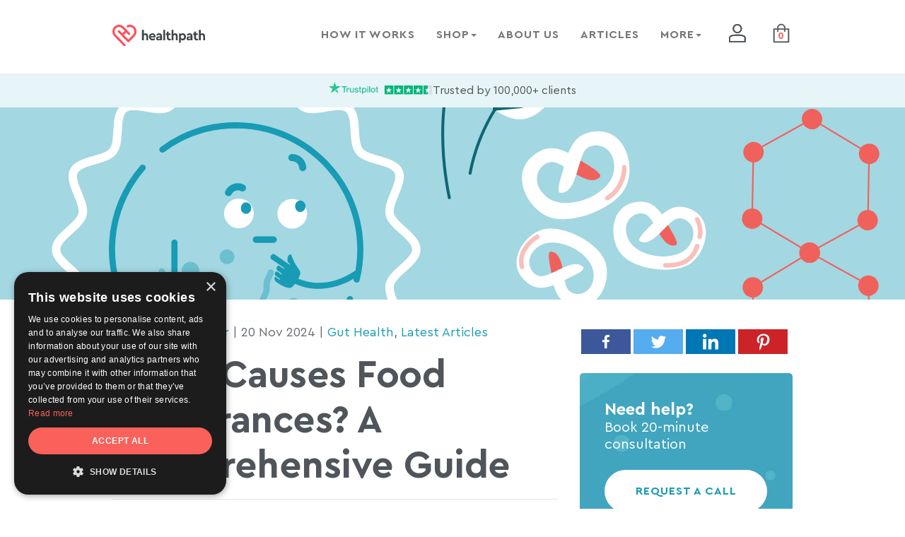

--- FILE ---
content_type: text/html; charset=UTF-8
request_url: https://healthpath.com/gut-health/what-causes-food-intolerances/
body_size: 25504
content:
<!DOCTYPE html>
<html lang="en-GB">
<head>
  <script>
	window.dataLayer = window.dataLayer || []; 
	// Should not be necessary because of GTM
	// function gtag(){dataLayer.push(arguments);}
  </script>	
  <!-- Google Tag Manager -->
	<script>
            (function (w, d, s, l, i) {
                w[l] = w[l] || [];
                w[l].push({
                    'gtm.start':
                        new Date().getTime(), event: 'gtm.js'
                });
                var f = d.getElementsByTagName(s)[0],
                    j = d.createElement(s), dl = l != 'dataLayer' ? '&l=' + l : '';
                j.async = true;
                j.src =
                    'https://svc.healthpath.com/gtm.js?id=' + i + dl;
                f.parentNode.insertBefore(j, f);
            })(window, document, 'script', 'dataLayer', 'GTM-T5VHX58');
        </script>
  <!-- End Google Tag Manager -->
<!-- TrustBox script -->
<!-- script type="text/javascript" src="//widget.trustpilot.com/bootstrap/v5/tp.widget.bootstrap.min.js" async></script -->
<!-- End TrustBox script -->


<meta charset="UTF-8">
<meta name="viewport" content="width=device-width, initial-scale=1, shrink-to-fit=no">
		<style type="text/css">
					.heateor_sss_button_instagram span.heateor_sss_svg,a.heateor_sss_instagram span.heateor_sss_svg{background:radial-gradient(circle at 30% 107%,#fdf497 0,#fdf497 5%,#fd5949 45%,#d6249f 60%,#285aeb 90%)}
											.heateor_sss_horizontal_sharing .heateor_sss_svg,.heateor_sss_standard_follow_icons_container .heateor_sss_svg{
							color: #fff;
						border-width: 0px;
			border-style: solid;
			border-color: transparent;
		}
					.heateor_sss_horizontal_sharing .heateorSssTCBackground{
				color:#666;
			}
					.heateor_sss_horizontal_sharing span.heateor_sss_svg:hover,.heateor_sss_standard_follow_icons_container span.heateor_sss_svg:hover{
						border-color: transparent;
		}
		.heateor_sss_vertical_sharing span.heateor_sss_svg,.heateor_sss_floating_follow_icons_container span.heateor_sss_svg{
							color: #fff;
						border-width: 0px;
			border-style: solid;
			border-color: transparent;
		}
				.heateor_sss_vertical_sharing .heateorSssTCBackground{
			color:#666;
		}
						.heateor_sss_vertical_sharing span.heateor_sss_svg:hover,.heateor_sss_floating_follow_icons_container span.heateor_sss_svg:hover{
						border-color: transparent;
		}
		@media screen and (max-width:783px) {.heateor_sss_vertical_sharing{display:none!important}}		</style>
		<meta name='robots' content='index, follow, max-image-preview:large, max-snippet:-1, max-video-preview:-1' />

	<!-- This site is optimized with the Yoast SEO plugin v21.0 - https://yoast.com/wordpress/plugins/seo/ -->
	<title>What Causes Food Intolerances? A Comprehensive Guide - Healthpath</title>
	<meta name="description" content="Since nobody really knows for sure what causes food intolerances, we&#039;re looking at a few of the most likely causes." />
	<link rel="canonical" href="https://healthpath.com/gut-health/what-causes-food-intolerances/" />
	<meta property="og:locale" content="en_GB" />
	<meta property="og:type" content="article" />
	<meta property="og:title" content="What Causes Food Intolerances? A Comprehensive Guide - Healthpath" />
	<meta property="og:description" content="Since nobody really knows for sure what causes food intolerances, we&#039;re looking at a few of the most likely causes." />
	<meta property="og:url" content="https://healthpath.com/gut-health/what-causes-food-intolerances/" />
	<meta property="og:site_name" content="Healthpath" />
	<meta property="article:publisher" content="https://www.facebook.com/ourhealthpath" />
	<meta property="article:published_time" content="2024-11-20T13:58:17+00:00" />
	<meta property="article:modified_time" content="2024-11-20T23:04:04+00:00" />
	<meta name="author" content="Alexandra Falconer" />
	<meta name="twitter:card" content="summary_large_image" />
	<meta name="twitter:image" content="https://healthpath.com/wp-content/uploads/2021/11/HEADER-What-causes-food-intolerance-01.svg" />
	<meta name="twitter:creator" content="@our_healthpath" />
	<meta name="twitter:site" content="@our_healthpath" />
	<meta name="twitter:label1" content="Written by" />
	<meta name="twitter:data1" content="Alexandra Falconer" />
	<meta name="twitter:label2" content="Estimated reading time" />
	<meta name="twitter:data2" content="12 minutes" />
	<script type="application/ld+json" class="yoast-schema-graph">{"@context":"https://schema.org","@graph":[{"@type":"Article","@id":"https://healthpath.com/gut-health/what-causes-food-intolerances/#article","isPartOf":{"@id":"https://healthpath.com/gut-health/what-causes-food-intolerances/"},"author":{"name":"Alexandra Falconer","@id":"https://healthpath.com/#/schema/person/ef4a7c0a416a31c06f40277696fefd87"},"headline":"What Causes Food Intolerances? A Comprehensive Guide","datePublished":"2024-11-20T13:58:17+00:00","dateModified":"2024-11-20T23:04:04+00:00","mainEntityOfPage":{"@id":"https://healthpath.com/gut-health/what-causes-food-intolerances/"},"wordCount":2766,"publisher":{"@id":"https://healthpath.com/#organization"},"image":{"@id":"https://healthpath.com/gut-health/what-causes-food-intolerances/#primaryimage"},"thumbnailUrl":"https://healthpath.com/wp-content/uploads/2021/11/HEADER-What-causes-food-intolerance-01.svg","keywords":["causes of food intolerance","Food Allergies","food intolerances","Gut Health"],"articleSection":["Gut Health","Latest Articles"],"inLanguage":"en-GB"},{"@type":"WebPage","@id":"https://healthpath.com/gut-health/what-causes-food-intolerances/","url":"https://healthpath.com/gut-health/what-causes-food-intolerances/","name":"What Causes Food Intolerances? A Comprehensive Guide - Healthpath","isPartOf":{"@id":"https://healthpath.com/#website"},"primaryImageOfPage":{"@id":"https://healthpath.com/gut-health/what-causes-food-intolerances/#primaryimage"},"image":{"@id":"https://healthpath.com/gut-health/what-causes-food-intolerances/#primaryimage"},"thumbnailUrl":"https://healthpath.com/wp-content/uploads/2021/11/HEADER-What-causes-food-intolerance-01.svg","datePublished":"2024-11-20T13:58:17+00:00","dateModified":"2024-11-20T23:04:04+00:00","description":"Since nobody really knows for sure what causes food intolerances, we're looking at a few of the most likely causes.","breadcrumb":{"@id":"https://healthpath.com/gut-health/what-causes-food-intolerances/#breadcrumb"},"inLanguage":"en-GB","potentialAction":[{"@type":"ReadAction","target":["https://healthpath.com/gut-health/what-causes-food-intolerances/"]}]},{"@type":"ImageObject","inLanguage":"en-GB","@id":"https://healthpath.com/gut-health/what-causes-food-intolerances/#primaryimage","url":"https://healthpath.com/wp-content/uploads/2021/11/HEADER-What-causes-food-intolerance-01.svg","contentUrl":"https://healthpath.com/wp-content/uploads/2021/11/HEADER-What-causes-food-intolerance-01.svg","caption":"What-causes-food-intolerance"},{"@type":"BreadcrumbList","@id":"https://healthpath.com/gut-health/what-causes-food-intolerances/#breadcrumb","itemListElement":[{"@type":"ListItem","position":1,"name":"Home","item":"https://healthpath.com/"},{"@type":"ListItem","position":2,"name":"Blog","item":"https://healthpath.com/blog/"},{"@type":"ListItem","position":3,"name":"What Causes Food Intolerances? A Comprehensive Guide"}]},{"@type":"WebSite","@id":"https://healthpath.com/#website","url":"https://healthpath.com/","name":"Healthpath","description":"We help people to take charge of their gut health","publisher":{"@id":"https://healthpath.com/#organization"},"potentialAction":[{"@type":"SearchAction","target":{"@type":"EntryPoint","urlTemplate":"https://healthpath.com/?s={search_term_string}"},"query-input":"required name=search_term_string"}],"inLanguage":"en-GB"},{"@type":"Organization","@id":"https://healthpath.com/#organization","name":"Healthpath Ltd","url":"https://healthpath.com/","logo":{"@type":"ImageObject","inLanguage":"en-GB","@id":"https://healthpath.com/#/schema/logo/image/","url":"https://healthpath.com/wp-content/uploads/2019/03/healthpath-logo.png","contentUrl":"https://healthpath.com/wp-content/uploads/2019/03/healthpath-logo.png","width":200,"height":44,"caption":"Healthpath Ltd"},"image":{"@id":"https://healthpath.com/#/schema/logo/image/"},"sameAs":["https://www.facebook.com/ourhealthpath","https://twitter.com/our_healthpath","https://www.instagram.com/ourhealthpath/","https://www.linkedin.com/company/ourhealthpath/"]},{"@type":"Person","@id":"https://healthpath.com/#/schema/person/ef4a7c0a416a31c06f40277696fefd87","name":"Alexandra Falconer","image":{"@type":"ImageObject","inLanguage":"en-GB","@id":"https://healthpath.com/#/schema/person/image/","url":"https://secure.gravatar.com/avatar/557acc3e17e1e51cec323ef80ba9f8f4?s=96&d=mm&r=g","contentUrl":"https://secure.gravatar.com/avatar/557acc3e17e1e51cec323ef80ba9f8f4?s=96&d=mm&r=g","caption":"Alexandra Falconer"}}]}</script>
	<!-- / Yoast SEO plugin. -->


<link rel='dns-prefetch' href='//js.hs-scripts.com' />
<link rel='dns-prefetch' href='//static.klaviyo.com' />
<link rel='dns-prefetch' href='//cdnjs.cloudflare.com' />
<link rel='dns-prefetch' href='//code.ionicframework.com' />
<link rel="alternate" type="application/rss+xml" title="Healthpath &raquo; Feed" href="https://healthpath.com/feed/" />
<link rel="alternate" type="application/rss+xml" title="Healthpath &raquo; Comments Feed" href="https://healthpath.com/comments/feed/" />
<link rel="alternate" type="application/rss+xml" title="Healthpath &raquo; What Causes Food Intolerances? A Comprehensive Guide Comments Feed" href="https://healthpath.com/gut-health/what-causes-food-intolerances/feed/" />
<link rel='stylesheet' id='wp-block-library-css' href='https://healthpath.com/wp-includes/css/dist/block-library/style.min.css?ver=6.1.9'  media='all' />
<link rel='stylesheet' id='classic-theme-styles-css' href='https://healthpath.com/wp-includes/css/classic-themes.min.css?ver=1'  media='all' />
<style id='global-styles-inline-css' type='text/css'>
body{--wp--preset--color--black: #000000;--wp--preset--color--cyan-bluish-gray: #abb8c3;--wp--preset--color--white: #ffffff;--wp--preset--color--pale-pink: #f78da7;--wp--preset--color--vivid-red: #cf2e2e;--wp--preset--color--luminous-vivid-orange: #ff6900;--wp--preset--color--luminous-vivid-amber: #fcb900;--wp--preset--color--light-green-cyan: #7bdcb5;--wp--preset--color--vivid-green-cyan: #00d084;--wp--preset--color--pale-cyan-blue: #8ed1fc;--wp--preset--color--vivid-cyan-blue: #0693e3;--wp--preset--color--vivid-purple: #9b51e0;--wp--preset--gradient--vivid-cyan-blue-to-vivid-purple: linear-gradient(135deg,rgba(6,147,227,1) 0%,rgb(155,81,224) 100%);--wp--preset--gradient--light-green-cyan-to-vivid-green-cyan: linear-gradient(135deg,rgb(122,220,180) 0%,rgb(0,208,130) 100%);--wp--preset--gradient--luminous-vivid-amber-to-luminous-vivid-orange: linear-gradient(135deg,rgba(252,185,0,1) 0%,rgba(255,105,0,1) 100%);--wp--preset--gradient--luminous-vivid-orange-to-vivid-red: linear-gradient(135deg,rgba(255,105,0,1) 0%,rgb(207,46,46) 100%);--wp--preset--gradient--very-light-gray-to-cyan-bluish-gray: linear-gradient(135deg,rgb(238,238,238) 0%,rgb(169,184,195) 100%);--wp--preset--gradient--cool-to-warm-spectrum: linear-gradient(135deg,rgb(74,234,220) 0%,rgb(151,120,209) 20%,rgb(207,42,186) 40%,rgb(238,44,130) 60%,rgb(251,105,98) 80%,rgb(254,248,76) 100%);--wp--preset--gradient--blush-light-purple: linear-gradient(135deg,rgb(255,206,236) 0%,rgb(152,150,240) 100%);--wp--preset--gradient--blush-bordeaux: linear-gradient(135deg,rgb(254,205,165) 0%,rgb(254,45,45) 50%,rgb(107,0,62) 100%);--wp--preset--gradient--luminous-dusk: linear-gradient(135deg,rgb(255,203,112) 0%,rgb(199,81,192) 50%,rgb(65,88,208) 100%);--wp--preset--gradient--pale-ocean: linear-gradient(135deg,rgb(255,245,203) 0%,rgb(182,227,212) 50%,rgb(51,167,181) 100%);--wp--preset--gradient--electric-grass: linear-gradient(135deg,rgb(202,248,128) 0%,rgb(113,206,126) 100%);--wp--preset--gradient--midnight: linear-gradient(135deg,rgb(2,3,129) 0%,rgb(40,116,252) 100%);--wp--preset--duotone--dark-grayscale: url('#wp-duotone-dark-grayscale');--wp--preset--duotone--grayscale: url('#wp-duotone-grayscale');--wp--preset--duotone--purple-yellow: url('#wp-duotone-purple-yellow');--wp--preset--duotone--blue-red: url('#wp-duotone-blue-red');--wp--preset--duotone--midnight: url('#wp-duotone-midnight');--wp--preset--duotone--magenta-yellow: url('#wp-duotone-magenta-yellow');--wp--preset--duotone--purple-green: url('#wp-duotone-purple-green');--wp--preset--duotone--blue-orange: url('#wp-duotone-blue-orange');--wp--preset--font-size--small: 13px;--wp--preset--font-size--medium: 20px;--wp--preset--font-size--large: 36px;--wp--preset--font-size--x-large: 42px;--wp--preset--spacing--20: 0.44rem;--wp--preset--spacing--30: 0.67rem;--wp--preset--spacing--40: 1rem;--wp--preset--spacing--50: 1.5rem;--wp--preset--spacing--60: 2.25rem;--wp--preset--spacing--70: 3.38rem;--wp--preset--spacing--80: 5.06rem;}:where(.is-layout-flex){gap: 0.5em;}body .is-layout-flow > .alignleft{float: left;margin-inline-start: 0;margin-inline-end: 2em;}body .is-layout-flow > .alignright{float: right;margin-inline-start: 2em;margin-inline-end: 0;}body .is-layout-flow > .aligncenter{margin-left: auto !important;margin-right: auto !important;}body .is-layout-constrained > .alignleft{float: left;margin-inline-start: 0;margin-inline-end: 2em;}body .is-layout-constrained > .alignright{float: right;margin-inline-start: 2em;margin-inline-end: 0;}body .is-layout-constrained > .aligncenter{margin-left: auto !important;margin-right: auto !important;}body .is-layout-constrained > :where(:not(.alignleft):not(.alignright):not(.alignfull)){max-width: var(--wp--style--global--content-size);margin-left: auto !important;margin-right: auto !important;}body .is-layout-constrained > .alignwide{max-width: var(--wp--style--global--wide-size);}body .is-layout-flex{display: flex;}body .is-layout-flex{flex-wrap: wrap;align-items: center;}body .is-layout-flex > *{margin: 0;}:where(.wp-block-columns.is-layout-flex){gap: 2em;}.has-black-color{color: var(--wp--preset--color--black) !important;}.has-cyan-bluish-gray-color{color: var(--wp--preset--color--cyan-bluish-gray) !important;}.has-white-color{color: var(--wp--preset--color--white) !important;}.has-pale-pink-color{color: var(--wp--preset--color--pale-pink) !important;}.has-vivid-red-color{color: var(--wp--preset--color--vivid-red) !important;}.has-luminous-vivid-orange-color{color: var(--wp--preset--color--luminous-vivid-orange) !important;}.has-luminous-vivid-amber-color{color: var(--wp--preset--color--luminous-vivid-amber) !important;}.has-light-green-cyan-color{color: var(--wp--preset--color--light-green-cyan) !important;}.has-vivid-green-cyan-color{color: var(--wp--preset--color--vivid-green-cyan) !important;}.has-pale-cyan-blue-color{color: var(--wp--preset--color--pale-cyan-blue) !important;}.has-vivid-cyan-blue-color{color: var(--wp--preset--color--vivid-cyan-blue) !important;}.has-vivid-purple-color{color: var(--wp--preset--color--vivid-purple) !important;}.has-black-background-color{background-color: var(--wp--preset--color--black) !important;}.has-cyan-bluish-gray-background-color{background-color: var(--wp--preset--color--cyan-bluish-gray) !important;}.has-white-background-color{background-color: var(--wp--preset--color--white) !important;}.has-pale-pink-background-color{background-color: var(--wp--preset--color--pale-pink) !important;}.has-vivid-red-background-color{background-color: var(--wp--preset--color--vivid-red) !important;}.has-luminous-vivid-orange-background-color{background-color: var(--wp--preset--color--luminous-vivid-orange) !important;}.has-luminous-vivid-amber-background-color{background-color: var(--wp--preset--color--luminous-vivid-amber) !important;}.has-light-green-cyan-background-color{background-color: var(--wp--preset--color--light-green-cyan) !important;}.has-vivid-green-cyan-background-color{background-color: var(--wp--preset--color--vivid-green-cyan) !important;}.has-pale-cyan-blue-background-color{background-color: var(--wp--preset--color--pale-cyan-blue) !important;}.has-vivid-cyan-blue-background-color{background-color: var(--wp--preset--color--vivid-cyan-blue) !important;}.has-vivid-purple-background-color{background-color: var(--wp--preset--color--vivid-purple) !important;}.has-black-border-color{border-color: var(--wp--preset--color--black) !important;}.has-cyan-bluish-gray-border-color{border-color: var(--wp--preset--color--cyan-bluish-gray) !important;}.has-white-border-color{border-color: var(--wp--preset--color--white) !important;}.has-pale-pink-border-color{border-color: var(--wp--preset--color--pale-pink) !important;}.has-vivid-red-border-color{border-color: var(--wp--preset--color--vivid-red) !important;}.has-luminous-vivid-orange-border-color{border-color: var(--wp--preset--color--luminous-vivid-orange) !important;}.has-luminous-vivid-amber-border-color{border-color: var(--wp--preset--color--luminous-vivid-amber) !important;}.has-light-green-cyan-border-color{border-color: var(--wp--preset--color--light-green-cyan) !important;}.has-vivid-green-cyan-border-color{border-color: var(--wp--preset--color--vivid-green-cyan) !important;}.has-pale-cyan-blue-border-color{border-color: var(--wp--preset--color--pale-cyan-blue) !important;}.has-vivid-cyan-blue-border-color{border-color: var(--wp--preset--color--vivid-cyan-blue) !important;}.has-vivid-purple-border-color{border-color: var(--wp--preset--color--vivid-purple) !important;}.has-vivid-cyan-blue-to-vivid-purple-gradient-background{background: var(--wp--preset--gradient--vivid-cyan-blue-to-vivid-purple) !important;}.has-light-green-cyan-to-vivid-green-cyan-gradient-background{background: var(--wp--preset--gradient--light-green-cyan-to-vivid-green-cyan) !important;}.has-luminous-vivid-amber-to-luminous-vivid-orange-gradient-background{background: var(--wp--preset--gradient--luminous-vivid-amber-to-luminous-vivid-orange) !important;}.has-luminous-vivid-orange-to-vivid-red-gradient-background{background: var(--wp--preset--gradient--luminous-vivid-orange-to-vivid-red) !important;}.has-very-light-gray-to-cyan-bluish-gray-gradient-background{background: var(--wp--preset--gradient--very-light-gray-to-cyan-bluish-gray) !important;}.has-cool-to-warm-spectrum-gradient-background{background: var(--wp--preset--gradient--cool-to-warm-spectrum) !important;}.has-blush-light-purple-gradient-background{background: var(--wp--preset--gradient--blush-light-purple) !important;}.has-blush-bordeaux-gradient-background{background: var(--wp--preset--gradient--blush-bordeaux) !important;}.has-luminous-dusk-gradient-background{background: var(--wp--preset--gradient--luminous-dusk) !important;}.has-pale-ocean-gradient-background{background: var(--wp--preset--gradient--pale-ocean) !important;}.has-electric-grass-gradient-background{background: var(--wp--preset--gradient--electric-grass) !important;}.has-midnight-gradient-background{background: var(--wp--preset--gradient--midnight) !important;}.has-small-font-size{font-size: var(--wp--preset--font-size--small) !important;}.has-medium-font-size{font-size: var(--wp--preset--font-size--medium) !important;}.has-large-font-size{font-size: var(--wp--preset--font-size--large) !important;}.has-x-large-font-size{font-size: var(--wp--preset--font-size--x-large) !important;}
.wp-block-navigation a:where(:not(.wp-element-button)){color: inherit;}
:where(.wp-block-columns.is-layout-flex){gap: 2em;}
.wp-block-pullquote{font-size: 1.5em;line-height: 1.6;}
</style>
<link rel='stylesheet' id='bootstrap-css' href='https://healthpath.com/wp-content/themes/healthpath/bootstrap-4/css/bootstrap.min.css?ver=6.1.9'  media='all' />
<link rel='stylesheet' id='owl-style-css' href='https://healthpath.com/wp-content/themes/healthpath/owl/owl.carousel.min.css?ver=all'  media='all' />
<link rel='stylesheet' id='toastr-style-css' href='https://healthpath.com/wp-content/themes/healthpath/js/toastr/toastr.min.css?ver=all'  media='all' />
<link rel='stylesheet' id='animate-css' href='https://healthpath.com/wp-content/themes/healthpath/css/animate.css?ver=all'  media='all' />
<link rel='stylesheet' id='magnific-theme-css' href='https://healthpath.com/wp-content/themes/healthpath/css/magnific-popup.css?ver=all'  media='all' />
<link rel='stylesheet' id='ionicons-css' href='//code.ionicframework.com/ionicons/2.0.1/css/ionicons.min.css?ver=all'  media='all' />
<link rel='stylesheet' id='start-style-css' href='https://healthpath.com/wp-content/themes/healthpath/style.css?v=15&#038;ver=2022'  media='all' />
<link rel='stylesheet' id='heateor_sss_frontend_css-css' href='https://healthpath.com/wp-content/plugins/sassy-social-share/public/css/sassy-social-share-public.css?ver=3.3.54'  media='all' />
<script  src='https://static.klaviyo.com/onsite/js/klaviyo.js?company_id=WXVyeD&#038;ver=6.1.9' id='klaviyo-js'></script>
<script  src='https://healthpath.com/wp-includes/js/jquery/jquery.min.js?ver=3.6.1' id='jquery-core-js'></script>
<script  src='https://healthpath.com/wp-includes/js/jquery/jquery-migrate.min.js?ver=3.3.2' id='jquery-migrate-js'></script>
<script  src='https://cdnjs.cloudflare.com/ajax/libs/popper.js/1.12.9/umd/popper.min.js?ver=6.1.9' id='bootstrap-poper-js'></script>
<script  src='https://healthpath.com/wp-content/themes/healthpath/bootstrap-4/js/bootstrap.min.js?ver=6.1.9' id='bootstrap-script-js'></script>
<script  src='https://healthpath.com/wp-content/themes/healthpath/owl/owl.carousel.min.js?ver=6.1.9' id='owl-script-js'></script>
<script  src='https://healthpath.com/wp-content/themes/healthpath/owl/owl.carousel2.thumbs.min.js?ver=6.1.9' id='owl-thumbs-js'></script>
<script  src='https://healthpath.com/wp-content/themes/healthpath/js/toastr/toastr.min.js?ver=6.1.9' id='toastr-scripts-js'></script>
<script  src='https://healthpath.com/wp-content/themes/healthpath/js/jquery.fitvids.js?ver=6.1.9' id='fitvids-js'></script>
<script  src='https://healthpath.com/wp-content/themes/healthpath/js/jquery.magnific-popup.min.js?ver=6.1.9' id='magnific-js'></script>
<script  src='https://healthpath.com/wp-content/themes/healthpath/js/isotope.pkgd.min.js?ver=6.1.9' id='isotope-js'></script>
<script  src='https://healthpath.com/wp-content/themes/healthpath/js/jquery.inputmask.bundle.min.js?ver=6.1.9' id='inputmask-js'></script>
<script  src='https://healthpath.com/wp-content/themes/healthpath/js/SmoothScroll.js?ver=6.1.9' id='SmoothScroll-js'></script>
<link rel="https://api.w.org/" href="https://healthpath.com/wp-json/" /><link rel="alternate" type="application/json" href="https://healthpath.com/wp-json/wp/v2/posts/7561" /><link rel="EditURI" type="application/rsd+xml" title="RSD" href="https://healthpath.com/xmlrpc.php?rsd" />
<link rel="wlwmanifest" type="application/wlwmanifest+xml" href="https://healthpath.com/wp-includes/wlwmanifest.xml" />
<meta name="generator" content="WordPress 6.1.9" />
<link rel='shortlink' href='https://healthpath.com/?p=7561' />
<link rel="alternate" type="application/json+oembed" href="https://healthpath.com/wp-json/oembed/1.0/embed?url=https%3A%2F%2Fhealthpath.com%2Fgut-health%2Fwhat-causes-food-intolerances%2F" />
<link rel="alternate" type="text/xml+oembed" href="https://healthpath.com/wp-json/oembed/1.0/embed?url=https%3A%2F%2Fhealthpath.com%2Fgut-health%2Fwhat-causes-food-intolerances%2F&#038;format=xml" />
<!-- HFCM by 99 Robots - Snippet # 47: What causes food intolerances -->
<script type="application/ld+json">
{
  "@context": "https://schema.org",
  "@type": "BlogPosting",
  "headline": "What Causes Food Intolerances?",
  "image": "",  
  "author": {
    "@type": "Person",
    "name": "Alexandra Falconer",
    "url": "https://healthpath.com/practitioners/alexandra-falconer/"
  },  
  "publisher": {
    "@type": "Organization",
    "name": "Healthpath",
    "logo": {
      "@type": "ImageObject",
      "url": "https://pbs.twimg.com/profile_images/1047976915544498177/yP1T2_Cp.jpg"
    }
  },
  "datePublished": "2021-11-25"
}
</script>
<script type="application/ld+json">{"@context":"https://schema.org","@type":"FAQPage","mainEntity":[{"@type":"Question","name":"What Causes Food Intolerances?","acceptedAnswer":[{"@type":"Answer","text":"Nobody really knows for sure what causes food intolerances.\nResearch is beginning to help us uncover some of the likely reasons, but here at Healthpath we believe that food intolerances are at least partly caused by poor gut health.\nThat’s because we see a lot of people being able to tolerate more foods when they pay attention to their gut health with the right diet, lifestyle and supplements.\nRead on to find out about food intolerances and what you can do about them.\n"}]}]}, "@type":"Question","name":"What is food intolerance?","acceptedAnswer":[{"@type":"Answer","text":"Food intolerances aren’t allergies. People often mix the two up, but true allergies set off a very strong immune reaction, whereas food intolerances only provoke a small immune reaction, or perhaps none at all (experts disagree about this).\nIf you’re not sure if you have a food intolerance or an allergy, there are a number of tests you can take that analyse the immune chemicals your body releases when you eat a certain food. Our food intolerance tests measure your IgG levels. IgG stands for immunoglobulin G: a type of antibody which your body can form when you react to foods) levels.\nLike almost all tests, food intolerance tests aren’t 100 percent accurate. They’re not suitable to use as a ‘black and white’ template to base your food choices on for the rest of your life, because eating the most diverse diet possible is extremely important for every aspect of your health.\nHowever, food intolerance tests can be very useful as a guide: a good starting place to experiment with taking certain foods out of your diet and watching your symptoms.\nAt Healthpath, we use a simple at-home finger prick blood test to measure food-specific IgG antibodies to identify the foods you could be intolerant (not allergic) to.\nIf you have allergies, a different type of antibody called IgE (immunoglobulin E) is likely to be high. If you suspect you have allergies, always tell your GP.\nFood intolerances happen when your body reacts to food because it’s unable to digest or break it down. This can happen for endless reasons. For instance, your body may lack the enzyme to break down a particular part of that food. This is the case with the lactose in dairy, if you have a lactose intolerance.\nYou may also be sensitive to certain chemicals naturally present in food (more on that later)!\nIf you have a food intolerance, your reaction can happen anything from a few hours to a few days after you eat the food you’re sensitive to. How much of it you eat and which other foods you eat in the same meal can also make a difference to your reaction. \nAccording to the NHS,1 a food allergy:\nis a reaction by your immune system (your body’s defence against infection). Your immune system mistakenly treats proteins found in food as a threat\ncan trigger allergy symptoms, such as a rash, wheezing and itching, after eating just a small amount of the food (these symptoms usually happen quickly)\nis often to particular foods. Common food allergies in adults include fish and shellfish and nut allergies. Common food allergies in children include milk, eggs, fish, peanuts and other nuts \ncan be life-threatening\nWhile a food intolerance:\ndoes not involve your immune system. There is no allergic reaction, and it is never life-threatening\ncauses symptoms that happen gradually, often a few hours after eating the problem food\nonly results in symptoms if you eat a substantial amount of the food (unlike an allergy, where just traces can trigger a reaction)\ncan be caused by many different foods\nFood intolerances develop because of problems with the functioning of the digestive system, such as leaky gut.\nIt’s worth noting here that some research has revealed that intolerances do involve the immune system, just in a different way to allergies.2"}]}]},"@type":"Question","name":"Why do food intolerances develop?","acceptedAnswer":[{"@type":"Answer","text":"Nobody knows for sure why food intolerances (or allergies) develop. Experts have some ideas, but it’s important to say that at this stage, we don’t have a lot of research to back these claims up.\nFor instance:\nGut dysbiosis (an imbalance of the communities of bacteria and other microbes in your gut)\nDysbiosis compromises your gut immunity and digestive power, and increases your chances of leaky gut (which has in fact been linked in research to food intolerances and allergies).⁵\nHygiene hypothesis\nSterile, germ-free environments don’t allow your immune system to develop properly. It then ‘overreacts’ when it comes across allergens. Allergies are much less common in rural environments.6  \nImproper weaning\nSome experts say that children should be exposed to allergens like wheat earlier, while others say that delaying exposure can decrease the incidence of allergies. Breastfeeding has been proven to reduce allergies.7 \nChemical exposure\nThe use of pesticides and food additives could mean that your body gets ‘confused’ between the chemicals and the foods they’re used with.\nProcessing of food\nMany people suggest that our bodies cannot recognise the altered proteins in genetically modified or processed food.\nOver-exposure\nWe only started eating wheat and dairy ten thousand years ago: a tiny fraction of our evolutionary history. It could be that eating too much of them leads to food intolerances and/or allergies.\nPoor nutrition\nOur nutrient-poor, calorie-dense diets compromise our immune systems. Poor diets are the leading cause of immunodeficiency worldwide.8\n"}]}]}</script>

<!-- /end HFCM by 99 Robots -->
			<!-- DO NOT COPY THIS SNIPPET! Start of Page Analytics Tracking for HubSpot WordPress plugin v11.3.33-->
			<script class="hsq-set-content-id" data-content-id="blog-post">
				var _hsq = _hsq || [];
				_hsq.push(["setContentType", "blog-post"]);
			</script>
			<!-- DO NOT COPY THIS SNIPPET! End of Page Analytics Tracking for HubSpot WordPress plugin -->
			<link rel="icon" href="https://healthpath.com/wp-content/uploads/2018/12/cropped-favicon-32x32.png" sizes="32x32" />
<link rel="icon" href="https://healthpath.com/wp-content/uploads/2018/12/cropped-favicon-192x192.png" sizes="192x192" />
<link rel="apple-touch-icon" href="https://healthpath.com/wp-content/uploads/2018/12/cropped-favicon-180x180.png" />
<meta name="msapplication-TileImage" content="https://healthpath.com/wp-content/uploads/2018/12/cropped-favicon-270x270.png" />
		<style type="text/css" id="wp-custom-css">
			@media (max-width: 1199px) {
	.sidebar-content {display: none;}
}


@media (max-width: 767px) {
	section.hero p {
			margin-bottom: 60px;
	}
}



@media (max-width: 1023px) {
    .page-id-4761 .hero {
        max-height: unset !important;
        min-height: 800px !important;
    }
	
	.postid-9216 section.what_can_you_block_products.sibo2 .item h3 {
    font-size: 30px;
    line-height: 40px;
}
}

/* Making single post sidebar sticky */
@media (min-width: 1200px) {
	 body.single-post .sidebar-content {
		 position: -webkit-sticky;
		 position: sticky;
		 top: -5px;
	 }
 }

.postid-9216 .cwi26052022 { padding-top: 50px; padding-bottom: 0px !important; }

.postid-9197 .cwi26052022 {
    padding-top: 35px;
    padding-bottom: 0px;
}

.postid-9197 .in_collaboration_09122019 {
    padding-top: 25px;
    padding-bottom: 35px;
}


.grecaptcha-badge { 
    visibility: hidden !important;
}
.block_07082023_1.alt,
section.hero_products{
	padding:70px 0 50px 0;
}

#cookiescript_badge {
    display: none !important;
}



.block_23112023 .item ._image{
	display:flex !important;
	justify-content:center;
	align-items:center;
}		</style>
		</head>

<body class="post-template-default single single-post postid-7561 single-format-standard  stn-active">
	
	<!-- CART --- start -->
	<div class="_oc_cart">
		<div class="_oc_cart_overlay"></div>
		<div class="_oc_cart_box">
		    
		    <div class="_oc_cart_loading"></div>

			<div class="_oc_header">
				<div class="_oc_header_main">
					<div>
						<h4>Your Basket</h4>
						<p>0 item(s)</p>
					</div>
					<button type="button" class="_oc_close_button">&times;</button>
				</div>
				<div class="_oc_shpping_info">
					<img src="https://healthpath.com/wp-content/themes/healthpath/images/_oc_ico4.svg" alt="" />
					<div>
						<p class="_oc_help_text">Free delivery on tests</p>
					</div>
				</div>
			</div>

			<!--  -->
			<div class="_oc_inner">


			</div>
			<!--  -->

			<div class="_oc_footer">
				<p class="_oc_help_text">Shipping calculated at checkout</p>
				<div class="_oc_totals">
					<p>Subtotal</p>
					<p>£399.00</p>
				</div>
				<a href="https://my.healthpath.com/shop/confirm" class="_oc_button_checkout">checkout</a>
				<div class="_oc_footer_icons">
					<img src="https://healthpath.com/wp-content/themes/healthpath/images/_oc_ico1.svg" alt="" />
					<img src="https://healthpath.com/wp-content/themes/healthpath/images/_oc_ico2.svg" alt="" />
					<img src="https://healthpath.com/wp-content/themes/healthpath/images/_oc_ico3.jpg" alt="" />
				</div>
			</div>
		</div>
	</div>
	<!-- CART --- end -->

  <input type="hidden" id="referral" value="" name="referral"/>


	<!-- Google Tag Manager (noscript) -->
  <noscript><iframe src="https://www.googletagmanager.com/ns.html?id=GTM-T5VHX58"
  height="0" width="0" style="display:none;visibility:hidden"></iframe></noscript>
  <!-- End Google Tag Manager (noscript) -->


	<!--div class="preload-page"><div class="loader"><i></i></div></div-->

    <nav class="mobileMenu">
    <ul id="mobile-menu" class="menu"><li id="menu-item-11113" class="menu-item menu-item-type-post_type menu-item-object-page menu-item-11113"><a href="https://healthpath.com/healthpath-service/">How it works</a></li>
<li id="menu-item-13" class="more menu-item menu-item-type-custom menu-item-object-custom menu-item-has-children menu-item-13"><a href="https://my.healthpath.com/shop/">Shop</a>
<ul class="sub-menu">
	<li id="menu-item-9113" class="menu-item menu-item-type-custom menu-item-object-custom menu-item-9113"><a href="https://healthpath.com/products/tests/">Tests</a></li>
	<li id="menu-item-2594" class="menu-item menu-item-type-custom menu-item-object-custom menu-item-2594"><a href="https://my.healthpath.com/shop/category/supplement-bundles">Supplements</a></li>
	<li id="menu-item-10440" class="menu-item menu-item-type-custom menu-item-object-custom menu-item-10440"><a href="https://my.healthpath.com/healthpath-directory">Practitioners</a></li>
	<li id="menu-item-8902" class="menu-item menu-item-type-custom menu-item-object-custom menu-item-8902"><a href="https://my.healthpath.com/shop/category/field-doctor">Meal delivery</a></li>
</ul>
</li>
<li id="menu-item-10036" class="menu-item menu-item-type-post_type menu-item-object-page menu-item-10036"><a href="https://healthpath.com/about/">About us</a></li>
<li id="menu-item-1143" class="menu-item menu-item-type-post_type menu-item-object-page current_page_parent menu-item-1143"><a href="https://healthpath.com/blog/">Articles</a></li>
<li id="menu-item-14" class="more menu-item menu-item-type-custom menu-item-object-custom menu-item-has-children menu-item-14"><a href="#">More</a>
<ul class="sub-menu">
	<li id="menu-item-5772" class="menu-item menu-item-type-custom menu-item-object-custom menu-item-5772"><a target="_blank" rel="noopener" href="https://helpcentre.healthpath.com/">Help &#038; FAQs</a></li>
	<li id="menu-item-167" class="menu-item menu-item-type-post_type menu-item-object-page menu-item-167"><a href="https://healthpath.com/symptoms/">Symptoms</a></li>
	<li id="menu-item-4711" class="menu-item menu-item-type-post_type menu-item-object-page menu-item-4711"><a href="https://healthpath.com/contact-us/">Contact us</a></li>
	<li id="menu-item-6812" class="menu-item menu-item-type-post_type menu-item-object-page menu-item-6812"><a href="https://healthpath.com/medical-advisory-panel/">Medical Panel</a></li>
	<li id="menu-item-10165" class="menu-item menu-item-type-custom menu-item-object-custom menu-item-10165"><a href="https://healthpathpro.com/">Professionals</a></li>
</ul>
</li>
<li id="menu-item-3311" class="sc calendly menu-item menu-item-type-custom menu-item-object-custom menu-item-3311"><a href="/book-consultation/">Book Consultation</a></li>
</ul><ul><li><a href="https://my.healthpath.com/login">Login</a></li></ul>		<!-- <a href="tel:00442071931693" class="phone">+44 (0)207 193 1693</a> -->
  </nav>

	<header>
		<div class="container">
			<div class="row">
        <a class="navicon"><i></i><i></i><i></i></a>
				<div class="col-md-12 col-lg-2">
											<a href="https://healthpath.com/" class="logo">
											<img src="https://healthpath.com/wp-content/themes/healthpath/images/logo.svg" alt="Healthpath" class="desk"/>
  					<img src="/wp-content/uploads/2018/11/healthpath-logo-clean.svg" alt="Healthpath" class="mob"/>

											</a>
									</div>
				<div class="col-md-12 col-lg-10">

					<!-- <a href="tel:00442071931693" class="phone"><i class="ion-android-call"></i></a> -->
					<nav class="main">
						<ul><li class="ico user"><a href="https://my.healthpath.com/login"><i></i></a></li><li class="ico basket"><a href="#" class="_oc_cart_trigger" data-url="https://my.healthpath.com"><i></i><span style="white-space: nowrap; color: #f9615a; background-color: transparent !important; font-size: 14px; left: 9px;">0</span></a></li></ul><ul id="main-menu" class="menu"><li class="menu-item menu-item-type-post_type menu-item-object-page menu-item-11113"><a href="https://healthpath.com/healthpath-service/">How it works</a></li>
<li class="more menu-item menu-item-type-custom menu-item-object-custom menu-item-has-children menu-item-13"><a href="https://my.healthpath.com/shop/">Shop</a>
<ul class="sub-menu">
	<li class="menu-item menu-item-type-custom menu-item-object-custom menu-item-9113"><a href="https://healthpath.com/products/tests/">Tests</a></li>
	<li class="menu-item menu-item-type-custom menu-item-object-custom menu-item-2594"><a href="https://my.healthpath.com/shop/category/supplement-bundles">Supplements</a></li>
	<li class="menu-item menu-item-type-custom menu-item-object-custom menu-item-10440"><a href="https://my.healthpath.com/healthpath-directory">Practitioners</a></li>
	<li class="menu-item menu-item-type-custom menu-item-object-custom menu-item-8902"><a href="https://my.healthpath.com/shop/category/field-doctor">Meal delivery</a></li>
</ul>
</li>
<li class="menu-item menu-item-type-post_type menu-item-object-page menu-item-10036"><a href="https://healthpath.com/about/">About us</a></li>
<li class="menu-item menu-item-type-post_type menu-item-object-page current_page_parent menu-item-1143"><a href="https://healthpath.com/blog/">Articles</a></li>
<li class="more menu-item menu-item-type-custom menu-item-object-custom menu-item-has-children menu-item-14"><a href="#">More</a>
<ul class="sub-menu">
	<li class="menu-item menu-item-type-custom menu-item-object-custom menu-item-5772"><a target="_blank" rel="noopener" href="https://helpcentre.healthpath.com/">Help &#038; FAQs</a></li>
	<li class="menu-item menu-item-type-post_type menu-item-object-page menu-item-167"><a href="https://healthpath.com/symptoms/">Symptoms</a></li>
	<li class="menu-item menu-item-type-post_type menu-item-object-page menu-item-4711"><a href="https://healthpath.com/contact-us/">Contact us</a></li>
	<li class="menu-item menu-item-type-post_type menu-item-object-page menu-item-6812"><a href="https://healthpath.com/medical-advisory-panel/">Medical Panel</a></li>
	<li class="menu-item menu-item-type-custom menu-item-object-custom menu-item-10165"><a href="https://healthpathpro.com/">Professionals</a></li>
</ul>
</li>
<li class="sc calendly menu-item menu-item-type-custom menu-item-object-custom menu-item-3311"><a href="/book-consultation/">Book Consultation</a></li>
</ul>					</nav>
				</div>

			</div>
		</div>

	</header>


		<section class="single-head" style="background:url(https://healthpath.com/wp-content/uploads/2021/11/HEADER-What-causes-food-intolerance-01.svg) center no-repeat;"></section>
		<section class="container">
		<div class="row">

			<div class="col-xl-8 single-content">
								<div class="meta"><a href="/practitioners/alexandra-falconer/">Alexandra Falconer</a> | 20 Nov 2024 | <a href="https://healthpath.com/gut-health/" rel="category tag">Gut Health</a>, <a href="https://healthpath.com/doh/" rel="category tag">Latest Articles</a></div>
				<h1>What Causes Food Intolerances? A Comprehensive Guide</h1>

												<div class="meta-alt">
					
								<div>
									By <a tabindex="0" role="button" data-html="true" data-trigger="focus" data-toggle="popover" data-placement="bottom" data-content="
								<div class='authorContent'>
									<div>
										<img class='no_lazyload' src='https://healthpath.com/wp-content/uploads/2021/01/Alex-F-New-Profile-150x150.png' alt=''/>
										<div>
											<h3>Alexandra Falconer</h3>
											<small>Registered Nutritional Therapist</small>
											<div class='socials'><a href='#' class='linkedin' target='_blank' rel='noopener noreferrer'></a><a href='#' class='facebook' target='_blank' rel='noopener noreferrer'></a><a href='#' class='twitter' target='_blank' rel='noopener noreferrer'></a><a href='#' class='instagram' target='_blank' rel='noopener noreferrer'></a></div>
										</div>
									</div>
									<p>Alexandra Falconer MA (Dist) DipCNM mBANT is a Registered Nutritional Therapist specialising in IBS and related conditions.
Alexandra believes that IBS symptoms are never ‘normal’, and that everybody can find and address the root causes of their chronic health conditions. Having battled her own gut issues, she knows that the answers we’re looking for often lie in unexpected places.</p>
									<hr/>
									<a href='https://healthpath.com/reviewers/alexandra-falconer/' class='button primary'>View profile</a>
								</div>
							">Alexandra Falconer</a>
								</div>
																</div>
				
		    <p><span style="font-weight: 400;">Nobody really knows for sure what causes <a href="https://healthpath.com/products/food-sensitivities-test-120/">food intolerances</a>.</span></p>
<p><span style="font-weight: 400;">Research is beginning to help us uncover some of the likely reasons, but here at Healthpath we believe that food intolerances are at least partly caused by poor gut health.</span></p>
<p><span style="font-weight: 400;">That’s because we see a lot of people being able to tolerate more foods when they pay attention to their gut health with the right diet, lifestyle and supplements.</span></p>
<p><span style="font-weight: 400;">Read on to find out about food intolerances and what you can do about them.</span></p>
<h2><span style="font-weight: 400;">What is food intolerance?</span></h2>
<p><span style="font-weight: 400;">Food intolerances aren’t allergies. People often mix the two up, but true allergies set off a very strong immune reaction, whereas food intolerances only provoke a small immune reaction, or perhaps none at all (experts disagree about this).</span></p>
<p><span style="font-weight: 400;">If you’re not sure if you have a food intolerance or an allergy, there are a number of tests you can take that analyse the immune chemicals your body releases when you eat a certain food. Our </span><a href="https://healthpath.com/products/food-sensitivities-test-120/"><span style="font-weight: 400;">food intolerance tests</span></a><span style="font-weight: 400;"> measure your IgG levels. IgG stands for immunoglobulin G: a type of antibody which your body can form when you react to foods) levels.</span></p>
<p><span style="font-weight: 400;">Like almost all tests, food intolerance tests aren’t 100 percent accurate. They’re not suitable to use as a ‘black and white’ template to base your food choices on for the rest of your life, because eating the most diverse diet possible is extremely important for every aspect of your health.</span></p>
<p><span style="font-weight: 400;">However, food intolerance tests can be very useful as a guide: a good starting place to experiment with taking certain foods out of your diet and watching your symptoms.</span></p>
<p><span style="font-weight: 400;">At Healthpath, we use a simple at-home finger prick blood test to measure food-specific IgG antibodies to identify the foods you could be intolerant (not allergic) to.</span></p>
<p><span style="font-weight: 400;">If you have allergies, a different type of antibody called IgE (immunoglobulin E) is likely to be high. If you suspect you have allergies, always tell your GP.</span></p>
<p><span style="font-weight: 400;">Food intolerances happen when your body reacts to food because it’s unable to digest or break it down. This can happen for endless reasons. For instance, your body may lack the enzyme to break down a particular part of that food. This is the case with the lactose in dairy, if you have a lactose intolerance.</span></p>
<p><span style="font-weight: 400;">You may also be sensitive to certain chemicals naturally present in food (more on that later)!</span></p>
<p><span style="font-weight: 400;">If you have a food intolerance, your reaction can happen anything from a few hours to a few days after you eat the food you’re sensitive to. How much of it you eat and which other foods you eat in the same meal can also make a difference to your reaction. </span></p>
<p><span style="font-weight: 400;">According to the NHS,<sup>1</sup></span><span style="font-weight: 400;"> a food allergy:</span></p>
<ul>
<li style="font-weight: 400;" aria-level="1"><span style="font-weight: 400;">is a reaction by your immune system (your body&#8217;s defence against infection). Your immune system mistakenly treats proteins found in food as a threat</span></li>
<li style="font-weight: 400;" aria-level="1"><span style="font-weight: 400;">can trigger allergy symptoms, such as a rash, wheezing and itching, after eating just a small amount of the food (these symptoms usually happen quickly)</span></li>
<li style="font-weight: 400;" aria-level="1"><span style="font-weight: 400;">is often to particular foods. Common food allergies in adults include fish and shellfish and nut allergies. Common food allergies in children include milk, eggs, fish, peanuts and other nuts </span></li>
<li style="font-weight: 400;" aria-level="1"><span style="font-weight: 400;">can be life-threatening</span></li>
</ul>
<p><span style="font-weight: 400;">While a food intolerance:</span></p>
<ul>
<li style="font-weight: 400;" aria-level="1"><span style="font-weight: 400;">does not involve your immune system. There is no allergic reaction, and it is never life-threatening</span></li>
<li style="font-weight: 400;" aria-level="1"><span style="font-weight: 400;">causes symptoms that happen gradually, often a few hours after eating the problem food</span></li>
<li style="font-weight: 400;" aria-level="1"><span style="font-weight: 400;">only results in symptoms if you eat a substantial amount of the food (unlike an allergy, where just traces can trigger a reaction)</span></li>
<li style="font-weight: 400;" aria-level="1"><span style="font-weight: 400;">can be caused by many different foods</span></li>
<li style="font-weight: 400;" aria-level="1"><span style="font-weight: 400;">Food intolerances develop because of problems with the functioning of the digestive system, such as leaky gut.</span></li>
</ul>
<p><span style="font-weight: 400;">It’s worth noting here that some research has revealed that intolerances do involve the immune system, just in a different way to allergies.<sup>2</sup> </span></p>
<h2><section class="cta_compact_products" style="background:url(/wp-content/uploads/2019/06/red.jpg) center no-repeat;">
                    <div class="container">
                    <div class="row row-eq-height">
                    <div class="col text-center">
                    <div class="valign" style="max-width:500px;margin:0 auto;">
                    <div class="middle">
                    <h2 style="color:#ffffff;">Test, don't guess. Choose a food intolerance test that's right for you.</h2>
                    <a href="https://healthpath.com/products/food-intolerance-test-uk/" class="button btn-block white" style="margin-top:25px;">Shop our at-home tests</a>
										<div class="d-flex reviewsLogo">
										<a href="https://www.google.com/search?q=google+reviews+healthpath&amp;oq=google+reviews+healthpath&amp;aqs=chrome..69i57j0i22i30i457j69i64.4735j0j4&amp;sourceid=chrome&amp;ie=UTF-8#lrd=0x48760fc980605987:0x3a7378974c31fa78,1,," target="_blank"><picture><source srcset="/wp-content/uploads/2020/03/bitmap@2x.webp "  type="image/webp"><img src="/wp-content/uploads/2020/03/bitmap@2x.png" class=" sp-no-webp" alt="Google reviews"  > </picture></a>
										<a href="https://www.trustpilot.com/review/healthpath.com" target="_blank"><picture><source srcset="/wp-content/uploads/2020/11/trustpilot1.webp "  type="image/webp"><img src="/wp-content/uploads/2020/11/trustpilot1.png" class=" sp-no-webp" alt="Trustpilot"  > </picture></a>
										</div>
                    </div>
                    </div>
                    </div>
                    </div>
                    </div>
                    </section><br/></h2>
<h2><span style="font-weight: 400;">Sudden food intolerance in adults</span></h2>
<p><span style="font-weight: 400;">If you’ve developed a sudden food intolerance as an adult, you’re not alone.</span></p>
<p><span style="font-weight: 400;">Research has now proven beyond doubt that your microbiome (the bacteria and other microorganisms that live in your gut) has a huge bearing on your health.³</span></p>
<p><span style="font-weight: 400;">Recent findings tell us that the microbiome plays a key role in the development of both allergies and intolerances.⁴ </span></p>
<p><span style="font-weight: 400;">We don’t have any data on this, but we know from speaking to thousands of customers that people often report sudden food intolerances after taking medication like antibiotics, or after a stressful period in their life. Pregnancy appears to bring about food intolerances for some women, while it can reverse food intolerances for others!</span></p>
<h2><span style="font-weight: 400;">Why do food intolerances develop?</span></h2>
<p><span style="font-weight: 400;">Nobody knows for sure why food intolerances (or allergies) develop. Experts have some ideas, but it’s important to say that at this stage, we don’t have a lot of research to back these claims up.</span></p>
<p><span style="font-weight: 400;">For instance:</span><b></b></p>
<p><b>Gut dysbiosis (an imbalance of the communities of bacteria and other microbes in your gut)</b></p>
<p><span style="font-weight: 400;">Dysbiosis compromises your gut immunity and digestive power, and increases your chances of leaky gut (which has in fact been linked in research to food intolerances and allergies).⁵ </span><b></b></p>
<p><b>Hygiene hypothesis</b></p>
<p><span style="font-weight: 400;">Sterile, germ-free environments don’t allow your immune system to develop properly. It then ‘overreacts’ when it comes across allergens. Allergies are much less common in rural environments.<sup>6</sup> </span><span style="font-weight: 400;"> </span><b></b></p>
<p><b>Improper weaning</b></p>
<p><span style="font-weight: 400;">Some experts say that children should be exposed to allergens like wheat earlier, while others say that delaying exposure can decrease the incidence of allergies. Breastfeeding has been proven to reduce allergies.<sup>7</sup> </span><b></b></p>
<p><b>Chemical exposure</b></p>
<p><span style="font-weight: 400;">The use of pesticides and food additives could mean that your body gets ‘confused’ between the chemicals and the foods they’re used with.</span><b></b></p>
<p><b>Processing of food</b></p>
<p><span style="font-weight: 400;">Many people suggest that our bodies cannot recognise the altered proteins in genetically modified or processed food.</span><b></b></p>
<p><b>Over-exposure</b></p>
<p><span style="font-weight: 400;">We only started eating wheat and dairy ten thousand years ago: a tiny fraction of our evolutionary history. It could be that eating too much of them leads to food intolerances and/or allergies.</span><b></b></p>
<p><b>Poor nutrition</b></p>
<p><span style="font-weight: 400;">Our nutrient-poor, calorie-dense diets compromise our immune systems. Poor diets are the leading cause of immunodeficiency worldwide.<sup>8</sup> </span></p>
<h2><span style="font-weight: 400;">Specific causes of food intolerances</span></h2>
<p><span style="font-weight: 400;">As we explained before, we don’t know exactly what </span><i><span style="font-weight: 400;">causes</span></i><span style="font-weight: 400;"> food intolerances. However, we do know which foods—or components of foods, to be more precise—are most likely to give you your </span><i><span style="font-weight: 400;">symptoms</span></i><span style="font-weight: 400;">.</span></p>
<p><span style="font-weight: 400;">Here are some of the most common offenders:</span></p>
<h3><b>Lactose </b></h3>
<h3><span style="font-weight: 400;">Commonly found in:</span></h3>
<p><span style="font-weight: 400;">Any dairy product. For example:</span></p>
<ul>
<li style="font-weight: 400;" aria-level="1"><span style="font-weight: 400;">Milk</span></li>
<li style="font-weight: 400;" aria-level="1"><span style="font-weight: 400;">Cheese</span></li>
<li style="font-weight: 400;" aria-level="1"><span style="font-weight: 400;">Ice cream</span></li>
<li style="font-weight: 400;" aria-level="1"><span style="font-weight: 400;">Yogurt</span></li>
</ul>
<h3><span style="font-weight: 400;">What it is:</span></h3>
<p><span style="font-weight: 400;">A carbohydrate, or sugar, found in all milk products to a greater or lesser extent.</span></p>
<h3><span style="font-weight: 400;">Why it causes food intolerance</span></h3>
<p><span style="font-weight: 400;">Lactose is a ‘disaccharide’. That means a type of sugar made up of two molecules. To digest lactose, your body needs to produce an enzyme known as ‘lactase’, which splits the two molecules apart. </span></p>
<p><span style="font-weight: 400;">Not all of us have the gene that enables us to produce lactase after we’re babies (all human babies produce it). In fact, only 13 percent of ethnic Chinese adults<sup>9</sup></span><span style="font-weight: 400;"> produce lactase. Gut dysbiosis and some diseases can also hamper our ability to produce lactase.</span></p>
<h3><b>Fructose </b></h3>
<h3><span style="font-weight: 400;">Commonly found in:</span></h3>
<ul>
<li style="font-weight: 400;" aria-level="1"><span style="font-weight: 400;">Fruits</span></li>
<li style="font-weight: 400;" aria-level="1"><span style="font-weight: 400;">Vegetables</span></li>
<li style="font-weight: 400;" aria-level="1"><span style="font-weight: 400;">Honey</span></li>
</ul>
<h3><span style="font-weight: 400;">What it is:</span></h3>
<p><span style="font-weight: 400;">Fructose is another type of carbohydrate, or sugar: a monosaccharide, to be precise. </span></p>
<h3><span style="font-weight: 400;">Why it causes food intolerance</span></h3>
<p><span style="font-weight: 400;">There are a few different types of fructose intolerance. The most common is fructose malabsorption. It affects 40 percent of people in the western hemisphere.</span></p>
<p><span style="font-weight: 400;">We don’t know exactly why some people suffer from it and others don’t, but we suspect it’s a combination of genetics, lifestyle factors (like gut health), exposure to fructose, and overall health.</span></p>
<p><span style="font-weight: 400;">People with fructose malabsorption cannot properly absorb or digest fructose. As a result, fructose passes into the large intestine, causing gas, diarrhoea and pain.</span></p>
<h3><b>Gluten </b></h3>
<h3><span style="font-weight: 400;">Commonly found in:</span></h3>
<ul>
<li style="font-weight: 400;" aria-level="1"><span style="font-weight: 400;">Wheat </span></li>
<li style="font-weight: 400;" aria-level="1"><span style="font-weight: 400;">Barley</span></li>
<li style="font-weight: 400;" aria-level="1"><span style="font-weight: 400;">Rye</span></li>
<li style="font-weight: 400;" aria-level="1"><span style="font-weight: 400;">Triticale</span></li>
<li style="font-weight: 400;" aria-level="1"><span style="font-weight: 400;">Spelt</span></li>
<li style="font-weight: 400;" aria-level="1"><span style="font-weight: 400;">Kamut</span></li>
<li style="font-weight: 400;" aria-level="1"><span style="font-weight: 400;">Couscous</span></li>
</ul>
<h3><span style="font-weight: 400;">What it is:</span></h3>
<p><span style="font-weight: 400;">Gluten is a general name for the proteins found in wheat. Gluten helps foods maintain their shape, acting as a glue that holds food together. </span></p>
<h3><span style="font-weight: 400;">Why it causes food intolerance</span></h3>
<p><span style="font-weight: 400;">Gluten intolerance is still controversial, with many doctors claiming that coeliac disease (a gluten allergy) is the only reason you shouldn’t eat gluten.</span></p>
<p><span style="font-weight: 400;">However recent research is proving otherwise. Alessio Fasano, a Harvard gastroenterologist, found that in gluten sensitivity, your immune system can respond to gluten by fighting it directly. </span><span style="font-weight: 400;">That creates inflammation both inside and outside the digestive system, with documented effects on the brain,<sup>10</sup></span><span style="font-weight: 400;"> thyroid function<sup>11</sup></span><span style="font-weight: 400;"> and more.</span></p>
<p><span style="font-weight: 400;">Coeliac disease is different. It’s an autoimmune disease, which involves miscommunications between immune system cells that lead them to fight your body&#8217;s own tissues, creating the damage to the intestinal lining seen in coeliac disease.</span></p>
<h3><b>Salicylate </b></h3>
<h3><span style="font-weight: 400;">Commonly found in:</span></h3>
<p><b>Fruits</b></p>
<p><span style="font-weight: 400;">Raisins, prunes, apricots, blackberries, blueberries, cherries, cranberries, grapes, pineapples, plums, oranges, tangerines, strawberries, guava</span><b></b></p>
<p><b>Vegetables</b></p>
<p><span style="font-weight: 400;">Broccoli, cucumbers, okra, chicory, endive, radish, zucchini, watercress, alfalfa sprouts, eggplant, squash, sweet potato, spinach, artichokes, broad beans</span><b></b></p>
<p><b>Spices</b></p>
<p><span style="font-weight: 400;">Curry, aniseed, cayenne, dill, ginger, allspice, cinnamon, clove, mustard, cumin, oregano, pimiento, tarragon, turmeric, paprika, thyme, rosemary</span><b></b></p>
<p><b>Other sources</b></p>
<p><span style="font-weight: 400;">Tea, rum, wine, cordials, vinegar, gravies, mints, almonds, water chestnuts, honey, licorice, jam, chewing gum, pickles, olives, food colourings, aloe vera</span></p>
<h3><span style="font-weight: 400;">What it is:</span></h3>
<p><span style="font-weight: 400;">A salicylate allergy or intolerance is a reaction that happens when you come in contact with salicylates, (also known as salicylic acid). Salicylates are found in almost all plants. </span></p>
<h3><span style="font-weight: 400;">Why it causes food intolerance</span></h3>
<p><span style="font-weight: 400;">One theory is that salicylate sensitivities are caused by an overproduction of leukotrienes, (chemicals involved in your body’s inflammation process) which have been linked to a variety of conditions, including asthma, rheumatoid arthritis and inflammatory bowel disease.</span><span style="font-weight: 400;"><sup>12 </sup></span></p>
<p><span style="font-weight: 400;">The buildup of leukotrienes in the body leads to symptoms related to salicylate intolerance.</span></p>
<p><span style="font-weight: 400;">The most common symptoms involve the respiratory tract. However, the skin and intestinal tract may also be affected.</span></p>
<p><span style="font-weight: 400;">Symptoms can include</span><span style="font-weight: 400;">:<sup>13</sup> </span></p>
<ul>
<li style="font-weight: 400;" aria-level="1"><span style="font-weight: 400;">Stuffy nose</span></li>
<li style="font-weight: 400;" aria-level="1"><span style="font-weight: 400;">Sinus infection and inflammation</span></li>
<li style="font-weight: 400;" aria-level="1"><span style="font-weight: 400;">Nasal and sinus polyps</span></li>
<li style="font-weight: 400;" aria-level="1"><span style="font-weight: 400;">Asthma</span></li>
<li style="font-weight: 400;" aria-level="1"><span style="font-weight: 400;">Diarrhoea</span></li>
<li style="font-weight: 400;" aria-level="1"><span style="font-weight: 400;">Gas</span></li>
<li style="font-weight: 400;" aria-level="1"><span style="font-weight: 400;">Abdominal pain</span></li>
<li style="font-weight: 400;" aria-level="1"><span style="font-weight: 400;">Gut inflammation (colitis)</span></li>
<li style="font-weight: 400;" aria-level="1"><span style="font-weight: 400;">Hives</span></li>
<li style="font-weight: 400;" aria-level="1"><span style="font-weight: 400;">Tissue swelling</span></li>
</ul>
<h3><b>Food poisoning</b></h3>
<h3><span style="font-weight: 400;">Commonly found in:</span></h3>
<p><span style="font-weight: 400;">You can get food poisoning from any food or drink contaminated with infectious organisms (usually bacteria). However you can also get food poisoning from viruses and parasites, or their toxins.</span></p>
<h3><span style="font-weight: 400;">What it is:</span></h3>
<p><span style="font-weight: 400;">Food poisoning symptoms vary. Most types of food poisoning cause one or more of the following signs and symptoms:</span></p>
<ul>
<li style="font-weight: 400;" aria-level="1"><span style="font-weight: 400;">Nausea</span></li>
<li style="font-weight: 400;" aria-level="1"><span style="font-weight: 400;">Vomiting</span></li>
<li style="font-weight: 400;" aria-level="1"><span style="font-weight: 400;">Watery or bloody diarrhoea</span></li>
<li style="font-weight: 400;" aria-level="1"><span style="font-weight: 400;">Abdominal pain and cramps</span></li>
<li style="font-weight: 400;" aria-level="1"><span style="font-weight: 400;">Fever</span></li>
</ul>
<p><span style="font-weight: 400;">These symptoms are all part of your body’s way of expelling the infection from your body. They may not be pleasant, but they’re necessary!</span></p>
<h2><section class="cta_compact_products" style="background:url(/wp-content/uploads/2019/06/red.jpg) center no-repeat;">
                    <div class="container">
                    <div class="row row-eq-height">
                    <div class="col text-center">
                    <div class="valign" style="max-width:500px;margin:0 auto;">
                    <div class="middle">
                    <h2 style="color:#ffffff;">Test over 120 foods with our at-home food intolerance test.</h2>
                    <a href="https://healthpath.com/products/food-sensitivities-test-120/" class="button btn-block white" style="margin-top:25px;">View our food intolerance test</a>
										<div class="d-flex reviewsLogo">
										<a href="https://www.google.com/search?q=google+reviews+healthpath&amp;oq=google+reviews+healthpath&amp;aqs=chrome..69i57j0i22i30i457j69i64.4735j0j4&amp;sourceid=chrome&amp;ie=UTF-8#lrd=0x48760fc980605987:0x3a7378974c31fa78,1,," target="_blank"><picture><source srcset="/wp-content/uploads/2020/03/bitmap@2x.webp "  type="image/webp"><img src="/wp-content/uploads/2020/03/bitmap@2x.png" class=" sp-no-webp" alt="Google reviews"  > </picture></a>
										<a href="https://www.trustpilot.com/review/healthpath.com" target="_blank"><picture><source srcset="/wp-content/uploads/2020/11/trustpilot1.webp "  type="image/webp"><img src="/wp-content/uploads/2020/11/trustpilot1.png" class=" sp-no-webp" alt="Trustpilot"  > </picture></a>
										</div>
                    </div>
                    </div>
                    </div>
                    </div>
                    </div>
                    </section><br/></h2>
<h3><span style="font-weight: 400;">Why it causes food intolerance</span></h3>
<p><span style="font-weight: 400;">A lot of people report food intolerances after a bout of food poisoning.</span></p>
<p><span style="font-weight: 400;">A 2021 study in the journal Nature found that food poisoning changed many people’s reactions to food that they were able to eat before the infection</span><span style="font-weight: 400;">.<sup>14</sup></span></p>
<p><span style="font-weight: 400;">Many people with IBS remember their symptoms beginning after an upset stomach or vomiting bug. </span></p>
<p><span style="font-weight: 400;">This particular study showed a particular type of immune reaction (IgE) to be responsible for symptoms of stomach pain and other IBS symptoms.</span></p>
<h3><b>Food additives </b></h3>
<h3><span style="font-weight: 400;">Commonly found in:</span></h3>
<p><span style="font-weight: 400;">Food additives are in almost all processed foods. A good way to avoid them is to only eat whole, unprocessed foods! They usually fall into one or more of the following categories:</span></p>
<ul>
<li style="font-weight: 400;" aria-level="1"><span style="font-weight: 400;">Antioxidants</span></li>
<li style="font-weight: 400;" aria-level="1"><span style="font-weight: 400;">Artificial colourings</span></li>
<li style="font-weight: 400;" aria-level="1"><span style="font-weight: 400;">Artificial flavourings</span></li>
<li style="font-weight: 400;" aria-level="1"><span style="font-weight: 400;">Emulsifiers</span></li>
<li style="font-weight: 400;" aria-level="1"><span style="font-weight: 400;">Flavour enhancers</span></li>
<li style="font-weight: 400;" aria-level="1"><span style="font-weight: 400;">Preservatives</span></li>
<li style="font-weight: 400;" aria-level="1"><span style="font-weight: 400;">Sweeteners</span></li>
</ul>
<p><span style="font-weight: 400;">Specific types of additives that you may react to include:</span></p>
<p><b>Nitrates</b></p>
<p><span style="font-weight: 400;">These preservatives are common in processed meats. Symptoms of an intolerance can include headaches and hives.</span></p>
<p><b>Monosodium glutamate (MSG)</b></p>
<p><span style="font-weight: 400;">This is a common flavour enhancer you’ll find in a lot of crisps, savoury snacks and salty foods. It can give you headaches, chest tightness, nausea, and diarrhoea.</span></p>
<p><b>Sulfites</b></p>
<p><span style="font-weight: 400;">Wine, dried fruits, and shrimps are all sources of sulfites. If you have an intolerance, you might experience chest tightness, hives, diarrhoea or even anaphylaxis.</span></p>
<h3><span style="font-weight: 400;">What it is:</span></h3>
<p><span style="font-weight: 400;">The food industry claims that all additives are safe, but many experts believe that a number of them can cause problems for some people. </span></p>
<h3><span style="font-weight: 400;">Why it causes food intolerance</span></h3>
<p><span style="font-weight: 400;">There are thousands of different food additives. While it’s impossible to state precisely why any one of them might give you uncomfortable symptoms, researchers have begun to look into how ‘safe’ some of them might be.</span></p>
<p><span style="font-weight: 400;">For instance, one study<sup>15</sup> </span><span style="font-weight: 400;">showed that food additives used to thicken and stabilise processed foods may disrupt the bacterial makeup of the gut, causing health problems.</span></p>
<p><span style="font-weight: 400;">In the study, mice that were fed two chemicals commonly added to foods gained weight, had altered blood sugar and developed intestinal problems. These particular chemicals were emulsifying agents, very common additives that hold together food products that include fat and water, which would otherwise separate.</span></p>
<p><span style="font-weight: 400;">One of the study’s co-authors, Benoit Chassaing, a microbiologist at Georgia State University in Atlanta, told science news website Live Science: “We are just bombarded with these things [additives].</span></p>
<p><span style="font-weight: 400;">“People who want to avoid these food additives should eat more whole foods and fresh foods. Packaged products are very loaded with emulsifiers and freshly cooked foods are not, so this is one of the simplest ways to avoid these agents.&#8221;</span></p>
<h2><span style="font-weight: 400;">How to work out what is causing your food intolerance</span></h2>
<p><span style="font-weight: 400;">Food allergies, sensitivities and intolerances can go unnoticed for years.</span></p>
<p><span style="font-weight: 400;">You might have no idea that the foods you eat every day are causing your symptoms.</span></p>
<p><span style="font-weight: 400;">Unfortunately, the only way to work out which ones could be bothering you is to systematically remove the most common offenders from your diet.</span></p>
<p><span style="font-weight: 400;">At Healthpath we use a wide range of elimination diets with our customers. Our practitioners choose the best one for each customer based on their health history, their symptoms and their food diary. After following the diet for a number of weeks, we recommend that you reintroduce foods one by one and watch what happens to your body.</span></p>
<p><span style="font-weight: 400;">Many people find that they can reintroduce foods after a few months of cutting them out. All our elimination diets are nutrient-dense, whole-food eating plans that aim to heal your gut lining and promote a healthy microbiome. By improving your overall gut health, intestinal permeability and digestion, you might find that you enjoy your favourite foods—in moderation—again. </span></p>
<h2><span style="font-weight: 400;">Key takeaways</span></h2>
<ul>
<li style="font-weight: 400;" aria-level="1"><span style="font-weight: 400;">Food intolerances and food allergies are very different. Food allergies involve a measurable ‘IgE’ immune reaction, whereas food intolerances </span><i><span style="font-weight: 400;">may</span></i><span style="font-weight: 400;"> involve a different kind of immune reaction.</span></li>
<li style="font-weight: 400;" aria-level="1"><span style="font-weight: 400;">Many experts believe that food intolerances are at least partly caused by poor gut health and changes in your microbiome, brought on by illness, medications or pregnancy, for example.</span></li>
<li style="font-weight: 400;" aria-level="1"><span style="font-weight: 400;">You can be intolerant to almost any food, but some of the most common food intolerances include gluten, milk, salicylates (in fruits and vegetables) and food additives</span></li>
<li style="font-weight: 400;" aria-level="1"><span style="font-weight: 400;">The only reliable way to identify food intolerances is by going on an elimination diet that removes the foods most likely to be bothering you, before reintroducing them one by one.</span></li>
<li style="font-weight: 400;" aria-level="1"><span style="font-weight: 400;">You should always do any kind of elimination diet under the guidance of a Functional Medicine Practitioner or Registered Nutritional Therapist, who will aim to diversify your microbiome and heal your gut lining at the same time, giving you the best chance of success.</span></li>
</ul>
<p><strong>Author</strong></p>
<p><a href="https://healthpath.com/reviewers/alexandra-falconer/">Alexandra Falconer MA (Dist) DipCNM mBANT</a> is a Registered Nutritional Therapist specialising in IBS and related conditions. A graduate of Brighton’s College of Naturopathic Medicine, she is committed to fighting the root causes of chronic illness and bringing functional medicine to everyone who needs it.</p>
<p>Before her natural health career, <a href="https://healthpath.com/practitioners/alexandra-falconer/">Alex was a journalist and copywriter</a>. She continues to write for magazines and media agencies, and now combines her two great passions—writing and health—by creating content that empowers people to claim their right to a healthy body and mind.</p>
<p><strong>References</strong></p>
<ol>
<li>https://www.nhs.uk/conditions/food-intolerance/</li>
<li>https://pubmed.ncbi.nlm.nih.gov/26030116/</li>
<li>https://pubmed.ncbi.nlm.nih.gov/31315227/</li>
<li><span style="font-weight: 400;">https://www.nature.com/articles/s41575-018-0064-z</span></li>
<li>https://pubmed.ncbi.nlm.nih.gov/21070397/</li>
<li>https://pubmed.ncbi.nlm.nih.gov/25620193/</li>
<li>https://pubmed.ncbi.nlm.nih.gov/22189253/</li>
<li>https://pubmed.ncbi.nlm.nih.gov/9250133/</li>
<li>https://www.ncbi.nlm.nih.gov/pmc/articles/PMC6308090</li>
<li>https://pubmed.ncbi.nlm.nih.gov/30340384/</li>
<li>https://pubmed.ncbi.nlm.nih.gov/30060266/</li>
<li>https://pubmed.ncbi.nlm.nih.gov/16835707/</li>
<li>https://www.ncbi.nlm.nih.gov/pmc/articles/PMC2696737/</li>
<li>https://www.sciencedaily.com/releases/2021/01/210117132238.htm</li>
<li>https://www.nature.com/articles/nature14232</li>
</ol>
				<div class="tags">
					<strong>Tags:</strong> <a href='https://healthpath.com/tag/causes-of-food-intolerance/' title='causes of food intolerance Tag'>#causes of food intolerance</a>, <a href='https://healthpath.com/tag/food-allergies/' title='Food Allergies Tag'>#Food Allergies</a>, <a href='https://healthpath.com/tag/food-intolerances/' title='food intolerances Tag'>#food intolerances</a>, <a href='https://healthpath.com/tag/gut-health/' title='Gut Health Tag'>#Gut Health</a>				</div>
			</div>

			<div class="col-xl-4">
				<div class="sidebar-content">
					<div class="heateor_sss_sharing_container heateor_sss_horizontal_sharing" data-heateor-ss-offset="0" data-heateor-sss-href='https://healthpath.com/gut-health/what-causes-food-intolerances/'><div class="heateor_sss_sharing_ul"><a aria-label="Facebook" class="heateor_sss_facebook" href="https://www.facebook.com/sharer/sharer.php?u=https%3A%2F%2Fhealthpath.com%2Fgut-health%2Fwhat-causes-food-intolerances%2F" title="Facebook" rel="nofollow noopener" target="_blank" style="font-size:32px!important;box-shadow:none;display:inline-block;vertical-align:middle"><span class="heateor_sss_svg" style="background-color:#3c589a;width:70px;height:35px;display:inline-block;opacity:1;float:left;font-size:32px;box-shadow:none;display:inline-block;font-size:16px;padding:0 4px;vertical-align:middle;background-repeat:repeat;overflow:hidden;padding:0;cursor:pointer;box-sizing:content-box"><svg style="display:block;" focusable="false" aria-hidden="true" xmlns="http://www.w3.org/2000/svg" width="100%" height="100%" viewBox="-5 -5 42 42"><path d="M17.78 27.5V17.008h3.522l.527-4.09h-4.05v-2.61c0-1.182.33-1.99 2.023-1.99h2.166V4.66c-.375-.05-1.66-.16-3.155-.16-3.123 0-5.26 1.905-5.26 5.405v3.016h-3.53v4.09h3.53V27.5h4.223z" fill="#fff"></path></svg></span></a><a aria-label="Twitter" class="heateor_sss_button_twitter" href="http://twitter.com/intent/tweet?text=What%20Causes%20Food%20Intolerances%3F%20A%20Comprehensive%20Guide&url=https%3A%2F%2Fhealthpath.com%2Fgut-health%2Fwhat-causes-food-intolerances%2F" title="Twitter" rel="nofollow noopener" target="_blank" style="font-size:32px!important;box-shadow:none;display:inline-block;vertical-align:middle"><span class="heateor_sss_svg heateor_sss_s__default heateor_sss_s_twitter" style="background-color:#55acee;width:70px;height:35px;display:inline-block;opacity:1;float:left;font-size:32px;box-shadow:none;display:inline-block;font-size:16px;padding:0 4px;vertical-align:middle;background-repeat:repeat;overflow:hidden;padding:0;cursor:pointer;box-sizing:content-box"><svg style="display:block;" focusable="false" aria-hidden="true" xmlns="http://www.w3.org/2000/svg" width="100%" height="100%" viewBox="-4 -4 39 39"><path d="M28 8.557a9.913 9.913 0 0 1-2.828.775 4.93 4.93 0 0 0 2.166-2.725 9.738 9.738 0 0 1-3.13 1.194 4.92 4.92 0 0 0-3.593-1.55 4.924 4.924 0 0 0-4.794 6.049c-4.09-.21-7.72-2.17-10.15-5.15a4.942 4.942 0 0 0-.665 2.477c0 1.71.87 3.214 2.19 4.1a4.968 4.968 0 0 1-2.23-.616v.06c0 2.39 1.7 4.38 3.952 4.83-.414.115-.85.174-1.297.174-.318 0-.626-.03-.928-.086a4.935 4.935 0 0 0 4.6 3.42 9.893 9.893 0 0 1-6.114 2.107c-.398 0-.79-.023-1.175-.068a13.953 13.953 0 0 0 7.55 2.213c9.056 0 14.01-7.507 14.01-14.013 0-.213-.005-.426-.015-.637.96-.695 1.795-1.56 2.455-2.55z" fill="#fff"></path></svg></span></a><a aria-label="Linkedin" class="heateor_sss_button_linkedin" href="http://www.linkedin.com/shareArticle?mini=true&url=https%3A%2F%2Fhealthpath.com%2Fgut-health%2Fwhat-causes-food-intolerances%2F&title=What%20Causes%20Food%20Intolerances%3F%20A%20Comprehensive%20Guide" title="Linkedin" rel="nofollow noopener" target="_blank" style="font-size:32px!important;box-shadow:none;display:inline-block;vertical-align:middle"><span class="heateor_sss_svg heateor_sss_s__default heateor_sss_s_linkedin" style="background-color:#0077b5;width:70px;height:35px;display:inline-block;opacity:1;float:left;font-size:32px;box-shadow:none;display:inline-block;font-size:16px;padding:0 4px;vertical-align:middle;background-repeat:repeat;overflow:hidden;padding:0;cursor:pointer;box-sizing:content-box"><svg style="display:block;" focusable="false" aria-hidden="true" xmlns="http://www.w3.org/2000/svg" width="100%" height="100%" viewBox="0 0 32 32"><path d="M6.227 12.61h4.19v13.48h-4.19V12.61zm2.095-6.7a2.43 2.43 0 0 1 0 4.86c-1.344 0-2.428-1.09-2.428-2.43s1.084-2.43 2.428-2.43m4.72 6.7h4.02v1.84h.058c.56-1.058 1.927-2.176 3.965-2.176 4.238 0 5.02 2.792 5.02 6.42v7.395h-4.183v-6.56c0-1.564-.03-3.574-2.178-3.574-2.18 0-2.514 1.7-2.514 3.46v6.668h-4.187V12.61z" fill="#fff"></path></svg></span></a><a aria-label="Pinterest" class="heateor_sss_button_pinterest" href="https://healthpath.com/gut-health/what-causes-food-intolerances/" onclick="event.preventDefault();javascript:void( (function() {var e=document.createElement('script' );e.setAttribute('type','text/javascript' );e.setAttribute('charset','UTF-8' );e.setAttribute('src','//assets.pinterest.com/js/pinmarklet.js?r='+Math.random()*99999999);document.body.appendChild(e)})());" title="Pinterest" rel="nofollow noopener" style="font-size:32px!important;box-shadow:none;display:inline-block;vertical-align:middle"><span class="heateor_sss_svg heateor_sss_s__default heateor_sss_s_pinterest" style="background-color:#cc2329;width:70px;height:35px;display:inline-block;opacity:1;float:left;font-size:32px;box-shadow:none;display:inline-block;font-size:16px;padding:0 4px;vertical-align:middle;background-repeat:repeat;overflow:hidden;padding:0;cursor:pointer;box-sizing:content-box"><svg style="display:block;" focusable="false" aria-hidden="true" xmlns="http://www.w3.org/2000/svg" width="100%" height="100%" viewBox="-2 -2 35 35"><path fill="#fff" d="M16.539 4.5c-6.277 0-9.442 4.5-9.442 8.253 0 2.272.86 4.293 2.705 5.046.303.125.574.005.662-.33.061-.231.205-.816.27-1.06.088-.331.053-.447-.191-.736-.532-.627-.873-1.439-.873-2.591 0-3.338 2.498-6.327 6.505-6.327 3.548 0 5.497 2.168 5.497 5.062 0 3.81-1.686 7.025-4.188 7.025-1.382 0-2.416-1.142-2.085-2.545.397-1.674 1.166-3.48 1.166-4.689 0-1.081-.581-1.983-1.782-1.983-1.413 0-2.548 1.462-2.548 3.419 0 1.247.421 2.091.421 2.091l-1.699 7.199c-.505 2.137-.076 4.755-.039 5.019.021.158.223.196.314.077.13-.17 1.813-2.247 2.384-4.324.162-.587.929-3.631.929-3.631.46.876 1.801 1.646 3.227 1.646 4.247 0 7.128-3.871 7.128-9.053.003-3.918-3.317-7.568-8.361-7.568z"/></svg></span></a></div><div class="heateorSssClear"></div></div>          <aside id="custom_html-4" class="widget_text widget widget_custom_html"><div class="textwidget custom-html-widget"><section class="cta_compact_products green" style="background:url('/wp-content/uploads/2018/11/shared-quote-bg-web.jpg') center no-repeat;">
	<div class="container">
		<div class="row row-eq-height">
			<div class="col-md-12">
				<div class="valign">
					<div class="middle">
						<strong>Need help? </strong><br/>
						 Book 20-minute consultation<br/><br/>
						<a href="#" class="button btn-block white" onclick="consultation_book();">REQUEST A CALL</a>
					</div>
				</div>
			</div>
		</div>
	</div>
</section></div></aside><aside id="custom_html-5" class="widget_text widget widget_custom_html"><div class="textwidget custom-html-widget"><section class="cta_compact_products light" style="background:url('/wp-content/uploads/2019/02/shared-quote-bg-web-gray-1.png') center no-repeat;">
	<div class="container">
		<div class="row row-eq-height">
			<div class="col-md-12">
				<div class="valign">
					<div class="middle">
						<strong>Symptom Checker </strong><br/>
						Take our 3-minute symptom quiz<br/><br/>
						<a href="https://my.healthpath.com/survey/" class="button btn-block white">CHECK SYMPTOMS</a>
					</div>
				</div>
			</div>
		</div>
	</div>
</section></div></aside><aside id="categories-3" class="widget widget_categories"><h2 class="widget-title">Categories</h2>
			<ul>
					<li class="cat-item cat-item-52"><a href="https://healthpath.com/adrenal/">Adrenal</a>
</li>
	<li class="cat-item cat-item-50"><a href="https://healthpath.com/dysbiosis/">Dysbiosis</a>
</li>
	<li class="cat-item cat-item-54"><a href="https://healthpath.com/food-intolerance/">Food intolerance</a>
</li>
	<li class="cat-item cat-item-71"><a href="https://healthpath.com/gut-health/">Gut Health</a>
</li>
	<li class="cat-item cat-item-703"><a href="https://healthpath.com/gut-health-recipes/">Gut Health Recipes</a>
</li>
	<li class="cat-item cat-item-51"><a href="https://healthpath.com/inflammation/">Inflammation</a>
</li>
	<li class="cat-item cat-item-228"><a href="https://healthpath.com/doh/">Latest Articles</a>
</li>
	<li class="cat-item cat-item-53"><a href="https://healthpath.com/leaky-gut/">Leaky gut</a>
</li>
	<li class="cat-item cat-item-55"><a href="https://healthpath.com/scientific-research/">Scientific research</a>
</li>
	<li class="cat-item cat-item-49"><a href="https://healthpath.com/sibo/">SIBO</a>
</li>
	<li class="cat-item cat-item-137"><a href="https://healthpath.com/supplements/">Supplements</a>
</li>
	<li class="cat-item cat-item-72"><a href="https://healthpath.com/gut-health/test/">Test</a>
</li>
			</ul>

			</aside>        </div>
			</div>

		</div>

		<h2 class="single-recent wow fadeInUp">Other articles you might like</h2><section class="cards archive blog2"><div class="row matchHeight wow fadeInUp">					<div class="col-sm-12 col-md-6 col-lg-4">
						<article class=" wow fadeInUp ">
							<a href="https://healthpath.com/gut-health/kale-red-pepper-frittata/" class="item mh">
								<div class="img"><img src="https://healthpath.com/wp-content/uploads/2023/12/Kale-Fritatta-440x200.png"/></div>
								<div class="meta">Alexandra Falconer | 26 Jan 2026</div>
								<h4>Kale &#038; Red Pepper Frittata</h4>
								<p>Breakfast or lunch. Hot or cold. Here&#8217;s a versatile dish that works for any time of the day. Make ...</p>
								<div class="tags"><span>#Gut Health</span>, <span>#Gut Recipes</span>, <span>#Recipes</span></div>
							</a>
						</article>
					</div>
										<div class="col-sm-12 col-md-6 col-lg-4">
						<article class=" wow fadeInUp ">
							<a href="https://healthpath.com/gut-health/how-to-get-rid-of-fatty-liver/" class="item mh">
								<div class="img"><img src="https://healthpath.com/wp-content/uploads/2020/12/test-gut-health-440x200.jpg"/></div>
								<div class="meta">Alexandra Falconer | 25 Jan 2026</div>
								<h4>How to Get Rid of Fatty Liver</h4>
								<p>How to Get Rid of Fatty Liver: Evidence-Based Treatment Strategies That Work If you&#8217;ve been diagnosed with non-alcoholic fatty ...</p>
								<div class="tags"></div>
							</a>
						</article>
					</div>
										<div class="col-sm-12 col-md-6 col-lg-4">
						<article class=" wow fadeInUp ">
							<a href="https://healthpath.com/gut-health/fatty-liver-symptoms/" class="item mh">
								<div class="img"><img src="https://healthpath.com/wp-content/uploads/2020/12/test-gut-health-440x200.jpg"/></div>
								<div class="meta">Alexandra Falconer | 23 Jan 2026</div>
								<h4>Fatty Liver Symptoms</h4>
								<p>Fatty Liver Symptoms: The Silent Disease and What to Watch For Non-alcoholic fatty liver disease (NAFLD) affects approximately 25% of the ...</p>
								<div class="tags"></div>
							</a>
						</article>
					</div>
										<div class="col-sm-12 col-md-6 col-lg-4">
						<article class=" wow fadeInUp ">
							<a href="https://healthpath.com/gut-health/what-causes-fatty-liver-disease/" class="item mh">
								<div class="img"><img src="https://healthpath.com/wp-content/uploads/2020/12/test-gut-health-440x200.jpg"/></div>
								<div class="meta">Alexandra Falconer | 21 Jan 2026</div>
								<h4>What Causes Fatty Liver Disease?</h4>
								<p>What Causes Fatty Liver Disease? Understanding NAFLD and the Gut-Liver Connection Fatty liver disease has emerged as one of the ...</p>
								<div class="tags"></div>
							</a>
						</article>
					</div>
					</div></section>
	</section>


<footer class="newFooter">
  <div class="container">

    <div class="row">
      <div class="col-lg-3">
        <div class="logoWrapper">
          <a href="/" class="logo">
            <img src="/wp-content/themes/healthpath/images/logoFooterNew.svg" alt="Healthpath"/>
          </a>
          <div class="socials">
            <a href="https://www.facebook.com/ourhealthpath" target="_blank">
              <img src="/wp-content/themes/healthpath/images/facebook_new.svg" alt="facebook"/>
            </a>
            <a href="https://twitter.com/our_healthpath" target="_blank">
              <img src="/wp-content/themes/healthpath/images/twitter_new.svg" alt="twitter"/>
            </a>
            <a href="https://www.instagram.com/ourhealthpath/" target="_blank">
              <img src="/wp-content/themes/healthpath/images/instagram_new.svg" alt="instagram"/>
            </a>
            <a href="https://www.linkedin.com/company/ourhealthpath/" target="_blank">
              <img src="/wp-content/themes/healthpath/images/linkedin_new.svg" alt="linkedin"/>
            </a>
          </div>
        </div>
      </div>
      <div class="col-lg-9">
        <div class="row">
          <div class="col-6 col-lg-3 vNav">
            <h4>Solutions</h4>
            <ul id="menu-solutions" class="menu"><li id="menu-item-9114" class="menu-item menu-item-type-custom menu-item-object-custom menu-item-9114"><a href="https://healthpath.com/products/tests/">Tests</a></li>
<li id="menu-item-93" class="menu-item menu-item-type-custom menu-item-object-custom menu-item-93"><a href="https://my.healthpath.com/shop/category/supplement-bundles">Supplements</a></li>
<li id="menu-item-7419" class="menu-item menu-item-type-post_type menu-item-object-page menu-item-7419"><a href="https://healthpath.com/partnership/">Partnerships</a></li>
<li id="menu-item-10441" class="menu-item menu-item-type-custom menu-item-object-custom menu-item-10441"><a href="https://my.healthpath.com/healthpath-directory">Find a practitioner</a></li>
</ul>          </div>
          <div class="col-6 col-lg-3 vNav">
            <h4>Learn</h4>
            <ul id="menu-learn" class="menu"><li id="menu-item-5773" class="menu-item menu-item-type-custom menu-item-object-custom menu-item-5773"><a href="https://helpcentre.healthpath.com/en/knowledge">Help</a></li>
<li id="menu-item-499" class="menu-item menu-item-type-post_type menu-item-object-page current_page_parent menu-item-499"><a href="https://healthpath.com/blog/">Blog</a></li>
<li id="menu-item-10162" class="menu-item menu-item-type-custom menu-item-object-custom menu-item-10162"><a href="https://www.youtube.com/@ourhealthpath/featured">Podcast</a></li>
<li id="menu-item-525" class="menu-item menu-item-type-post_type menu-item-object-page menu-item-525"><a href="https://healthpath.com/symptoms/">Symptoms</a></li>
</ul>          </div>
          <div class="col-6 col-lg-3 vNav">
            <h4>Company</h4>
            <ul id="menu-company" class="menu"><li id="menu-item-10032" class="menu-item menu-item-type-post_type menu-item-object-page menu-item-10032"><a href="https://healthpath.com/about/">About us</a></li>
<li id="menu-item-489" class="menu-item menu-item-type-post_type menu-item-object-page menu-item-489"><a href="https://healthpath.com/terms-of-use/">Website terms of use</a></li>
<li id="menu-item-7208" class="menu-item menu-item-type-post_type menu-item-object-page menu-item-7208"><a href="https://healthpath.com/terms-and-conditions/">Terms and conditions</a></li>
<li id="menu-item-7817" class="menu-item menu-item-type-post_type menu-item-object-page menu-item-7817"><a href="https://healthpath.com/terms-of-engagement-consultations/">Terms for consultations</a></li>
<li id="menu-item-491" class="menu-item menu-item-type-post_type menu-item-object-page menu-item-491"><a href="https://healthpath.com/website-privacy-notice/">Privacy policy</a></li>
<li id="menu-item-6737" class="menu-item menu-item-type-post_type menu-item-object-page menu-item-6737"><a href="https://healthpath.com/returns/">Shipping &#038; Returns</a></li>
<li id="menu-item-12054" class="consentbannerbadge menu-item menu-item-type-custom menu-item-object-custom menu-item-12054"><a href="#">Your privacy choices</a></li>
</ul>          </div>
          <div class="col-6 col-lg-3 vNav">
            <h4>Get in touch</h4>
            <ul id="menu-get-in-touch" class="menu"><li id="menu-item-501" class="chat menu-item menu-item-type-custom menu-item-object-custom menu-item-501"><a href="#chat">Virtual Assistant</a></li>
<li id="menu-item-502" class="menu-item menu-item-type-custom menu-item-object-custom menu-item-502"><a href="https://helpcentre.healthpath.com/">Help &#038; FAQs</a></li>
<li id="menu-item-10163" class="menu-item menu-item-type-post_type menu-item-object-page menu-item-10163"><a href="https://healthpath.com/contact-us/">Contact us</a></li>
</ul>            <div class="address" style="font-weight: normal; margin-top: 0;">
              Healthpath Ltd<br/>
			  85 Great Portland Street<br/>
              First Floor, London<br/>
              United Kingdom<br/>
              W1W 7LT
            </div>
          </div>
        </div>
      </div>
    </div>

    <hr/>

    <div class="row align-items-center">
      <div class="col-lg-3 tp">
        <img src="/wp-content/themes/healthpath/images/trustpilot_footer_new.png" alt="trustpilot"/>
      </div>
      <div class="col-lg-6">
        <hr class="onlyMob"/>
        <div class="asSeenFooter">
          <span>As seen on</span>
          <img src="/wp-content/themes/healthpath/images/f1.png" alt=""/>
        </div>
        <hr class="onlyMob"/>
      </div>
      <div class="col-lg-3 cert">
        <img src="https://healthpath.com/wp-content/uploads/2023/08/accreditations.png" alt=""/>
      </div>
    </div>

    <hr/>

    <div class="copyrightNew">
      <p>© 2026 Healthpath Ltd. All rights reserved.</p>
      <p>While testing can be helpful in finding the underlying reasons for your symptoms, they’re only one part of the picture and we don’t recommend using the results in isolation. Our products are not intended to diagnose, treat, cure or prevent any disease. If you are pregnant, nursing, taking medication, or have a medical condition, consult with a qualified Functional Medicine practitioner or your local GP.</p>
    </div>

  </div>
</div>


<div class="splitit-popup mfp-hide" id="splitit">
  <img src="https://healthpath.com/wp-content/uploads/2019/07/splitit.png" alt="Splitit"/>
  <h2>Interest free monthly payments</h2>
  <h4>The benefits of choosing Splitit</h4>
  <div class="row">
    <div class="col-sm-5">
      <ul>
        <li>No credit check</li>
        <li>0% interest</li>
        <li>Never any late fees</li>
      </ul>
    </div>
    <div class="col-sm-7">
      <ul>
        <li>No application or registration</li>
        <li>Instant approval</li>
        <li>Works with your existing credit</li>
      </ul>
    </div>
  </div>
  <h4>How Splitit works</h4>
  <div class="row">
    <div class="col-md-4 icon">
      <img src="https://healthpath.com/wp-content/uploads/2019/08/Splitit_Icons-01.svg" alt="Splitit"/>
      <strong>Choose splitit at Checkout</strong>
    </div>
    <div class="col-md-4 icon">
      <img src="https://healthpath.com/wp-content/uploads/2019/08/Splitit_Icons-02.svg" alt="Splitit"/>
      <strong>Select number of payments</strong>
    </div>
    <div class="col-md-4 icon">
      <img src="https://healthpath.com/wp-content/uploads/2019/08/Splitit_Icons-03.svg" alt="Splitit"/>
      <strong>Order Complete</strong>
    </div>
  </div><br/>
  <h4>Example</h4>
    <div class="smalltext">
	<p>At the time of purchase, you will only be charged for the first payment. On the same day of the following month your card will be charged the second payment and so on for each remaining month of the purchase plan.</p>
	<p>To be eligible, you must own a Visa or Mastercard credit or debit card and have the entire amount of your purchase available on your card at the time of authorisation.</p>
	<p>Debit cards have a maximum transaction value of £400 per transaction. If you require to spend over this amount, you may carry out two transactions. Credit cards have no maximum. </p>
  	<p>Splitit works by pre-authorising you payment card and then splitting the payment down into monthly charges. There is no extra charge for this service. </p>
  </div>
  <div class="text-center">
    <a href="#" class="button mfp-close">OK</a>
  </div>
</div>

<!-- Food legacy table -->
<!--
<div class="splitit-popup cs-popup mfp-hide" id="cs-popup2">
  <h2>We understand what you are going through.</h2>
  <div class="row">
    <div class="col-md-12 icon">
      <img src="https://healthpath.com/wp-content/uploads/2019/03/Contact_Character-01.svg" alt="Request callback"/>
      <h4>Talk to us about the best path forward.</h4>
      <p>Healthpath was born from personal experience. Our practitioners struggled with various symptoms before finding their resolutions—so they understand how frustrating it can be. But with our first-hand experience and our clinical expertise, we know gut health inside-out. Talk to us to see how we can help.</p>
    </div>
  </div><br/>
  <form action="" method="post" class="calendly_form calendly_redirect">
     <input type="text" name="your-name" value="" size="40" class="calendly_name" placeholder="Name" required="required">
     <input type="email" name="your-email" value="" size="40" class="calendly_email" placeholder="Email address" required="required" >
     <input type="tel" name="your-phone" value="" size="40" class="calendly_phone" placeholder="Phone number" required="required">
     <textarea name="your-message" cols="40" rows="2" class="calendly_message" placeholder="How can we help?" required="required"></textarea>
     <input type="submit" value="Request call" class="button">
   </form>
	<p class="text-center">Alternatively, call us on +44 (0)207 193 1693 or email <a href="mailto:hello@healthpath.com">hello@healthpath.com</a></p>
</div>
-->

<!--
<div class="popup-table mfp-hide" id="popup-table-desktop">
<div class="table-responsve">
  <table class="table table-sm head">
    <thead class="thead-inverse">
      <tr>
        <th class="">FOOD</th>
        <th class="">120+</th>
        <th class="">60+ (discontinued)</th>
        <th class="">40+</th>
      </tr>
    </thead>
  </table>
  <div class="table-scroll">
    <div class="set color1">
          <table class="table table-striped table-hover table-sm">
            <tbody>
              <tr class="food-category">
                <td>Dairy/Eggs</td>
                <td>&nbsp;</td>
                <td>&nbsp;</td>
                <td>&nbsp;</td>
              </tr>
              <tr>
                <td>Egg White</td>
                <td><img src="https://healthpath.com/wp-content/themes/healthpath/images/check_green.svg"></td>
                <td><img src="https://healthpath.com/wp-content/themes/healthpath/images/check_green.svg"></td>
                <td><img src="https://healthpath.com/wp-content/themes/healthpath/images/check_green.svg"></td>
              </tr>
              <tr>
                <td>Egg Yolk</td>
                <td><img src="https://healthpath.com/wp-content/themes/healthpath/images/check_green.svg"></td>
                <td><img src="https://healthpath.com/wp-content/themes/healthpath/images/check_green.svg"></td>
                <td><img src="https://healthpath.com/wp-content/themes/healthpath/images/check_green.svg"></td>
              </tr>
              <tr>
                <td>Milk (Cow)</td>
                <td><img src="https://healthpath.com/wp-content/themes/healthpath/images/check_green.svg"></td>
                <td><img src="https://healthpath.com/wp-content/themes/healthpath/images/check_green.svg"></td>
                <td><img src="https://healthpath.com/wp-content/themes/healthpath/images/check_green.svg"></td>
              </tr>
              <tr>
                <td>Milk (Goat)</td>
                <td><img src="https://healthpath.com/wp-content/themes/healthpath/images/check_green.svg"></td>
                <td><img src="https://healthpath.com/wp-content/themes/healthpath/images/check_green.svg"></td>
                <td>&nbsp;</td>
              </tr>
              <tr>
                <td>Milk (Sheep)</td>
                <td><img src="https://healthpath.com/wp-content/themes/healthpath/images/check_green.svg"></td>
                <td>&nbsp;</td>
                <td>&nbsp;</td>
              </tr>
            </table>
          </div>
          <div class="set color2">
            <table class="table table-striped table-hover table-sm">
              <tbody>
              <tr class="food-category">
                <td>Fish/Seafood</td>
                <td>&nbsp;</td>
                <td>&nbsp;</td>
                <td>&nbsp;</td>
              </tr>
              <tr>
                <td>Cod</td>
                <td><img src="https://healthpath.com/wp-content/themes/healthpath/images/check_green.svg"></td>
                <td><img src="https://healthpath.com/wp-content/themes/healthpath/images/check_green.svg"></td>
                <td><img src="https://healthpath.com/wp-content/themes/healthpath/images/check_green.svg"></td>
              </tr>
              <tr>
                <td>Crab</td>
                <td><img src="https://healthpath.com/wp-content/themes/healthpath/images/check_green.svg"></td>
                <td><img src="https://healthpath.com/wp-content/themes/healthpath/images/check_green.svg"></td>
                <td><img src="https://healthpath.com/wp-content/themes/healthpath/images/check_green.svg"></td>
              </tr>
              <tr>
                <td>Haddock</td>
                <td><img src="https://healthpath.com/wp-content/themes/healthpath/images/check_green.svg"></td>
                <td><img src="https://healthpath.com/wp-content/themes/healthpath/images/check_green.svg"></td>
                <td><img src="https://healthpath.com/wp-content/themes/healthpath/images/check_green.svg"></td>
              </tr>
              <tr>
                <td>Herring</td>
                <td><img src="https://healthpath.com/wp-content/themes/healthpath/images/check_green.svg"></td>
                <td>&nbsp;</td>
                <td>&nbsp;</td>
              </tr>
              <tr>
                <td>Lobster</td>
                <td><img src="https://healthpath.com/wp-content/themes/healthpath/images/check_green.svg"></td>
                <td><img src="https://healthpath.com/wp-content/themes/healthpath/images/check_green.svg"></td>
                <td><img src="https://healthpath.com/wp-content/themes/healthpath/images/check_green.svg"></td>
              </tr>
              <tr>
                <td>Mackerel</td>
                <td><img src="https://healthpath.com/wp-content/themes/healthpath/images/check_green.svg"></td>
                <td>&nbsp;</td>
                <td>&nbsp;</td>
              </tr>
              <tr>
                <td>Mussel</td>
                <td><img src="https://healthpath.com/wp-content/themes/healthpath/images/check_green.svg"></td>
                <td>&nbsp;</td>
                <td>&nbsp;</td>
              </tr>
              <tr>
                <td>Oyster</td>
                <td><img src="https://healthpath.com/wp-content/themes/healthpath/images/check_green.svg"></td>
                <td><img src="https://healthpath.com/wp-content/themes/healthpath/images/check_green.svg"></td>
                <td>&nbsp;</td>
              </tr>
              <tr>
                <td>Plaice</td>
                <td><img src="https://healthpath.com/wp-content/themes/healthpath/images/check_green.svg"></td>
                <td><img src="https://healthpath.com/wp-content/themes/healthpath/images/check_green.svg"></td>
                <td><img src="https://healthpath.com/wp-content/themes/healthpath/images/check_green.svg"></td>
              </tr>
              <tr>
                <td>Salmon</td>
                <td><img src="https://healthpath.com/wp-content/themes/healthpath/images/check_green.svg"></td>
                <td><img src="https://healthpath.com/wp-content/themes/healthpath/images/check_green.svg"></td>
                <td>&nbsp;</td>
              </tr>
              <tr>
                <td>Scallop</td>
                <td><img src="https://healthpath.com/wp-content/themes/healthpath/images/check_green.svg"></td>
                <td>&nbsp;</td>
                <td>&nbsp;</td>
              </tr>
              <tr>
                <td>Shrimp/Prawn</td>
                <td><img src="https://healthpath.com/wp-content/themes/healthpath/images/check_green.svg"></td>
                <td><img src="https://healthpath.com/wp-content/themes/healthpath/images/check_green.svg"></td>
                <td><img src="https://healthpath.com/wp-content/themes/healthpath/images/check_green.svg"></td>
              </tr>
              <tr>
                <td>Sole</td>
                <td><img src="https://healthpath.com/wp-content/themes/healthpath/images/check_green.svg"></td>
                <td>&nbsp;</td>
                <td>&nbsp;</td>
              </tr>
              <tr>
                <td>Swordfish</td>
                <td><img src="https://healthpath.com/wp-content/themes/healthpath/images/check_green.svg"></td>
                <td>&nbsp;</td>
                <td>&nbsp;</td>
              </tr>
              <tr>
                <td>Trout</td>
                <td><img src="https://healthpath.com/wp-content/themes/healthpath/images/check_green.svg"></td>
                <td><img src="https://healthpath.com/wp-content/themes/healthpath/images/check_green.svg"></td>
                <td>&nbsp;</td>
              </tr>
              <tr>
                <td>Tuna</td>
                <td><img src="https://healthpath.com/wp-content/themes/healthpath/images/check_green.svg"></td>
                <td><img src="https://healthpath.com/wp-content/themes/healthpath/images/check_green.svg"></td>
                <td>&nbsp;</td>
              </tr>
              <tr>
                <td>Turbot</td>
                <td><img src="https://healthpath.com/wp-content/themes/healthpath/images/check_green.svg"></td>
                <td>&nbsp;</td>
                <td>&nbsp;</td>
              </tr>
            </table>
          </div>
          <div class="set color3">
            <table class="table table-striped table-hover table-sm">
              <tbody>
              <tr class="food-category">
                <td>Fruits</td>
                <td>&nbsp;</td>
                <td>&nbsp;</td>
                <td>&nbsp;</td>
              </tr>

              <tr>
                <td>Apple</td>
                <td><img src="https://healthpath.com/wp-content/themes/healthpath/images/check_green.svg"></td>
                <td><img src="https://healthpath.com/wp-content/themes/healthpath/images/check_green.svg"></td>
                <td><img src="https://healthpath.com/wp-content/themes/healthpath/images/check_green.svg"></td>
              </tr>
              <tr>
                <td>Apricot</td>
                <td><img src="https://healthpath.com/wp-content/themes/healthpath/images/check_green.svg"></td>
                <td>&nbsp;</td>
                <td>&nbsp;</td>
              </tr>
              <tr>
                <td>Avocado</td>
                <td><img src="https://healthpath.com/wp-content/themes/healthpath/images/check_green.svg"></td>
                <td><img src="https://healthpath.com/wp-content/themes/healthpath/images/check_green.svg"></td>
                <td>&nbsp;</td>
              </tr>
              <tr>
                <td>Banana</td>
                <td><img src="https://healthpath.com/wp-content/themes/healthpath/images/check_green.svg"></td>
                <td>&nbsp;</td>
                <td>&nbsp;</td>
              </tr>
              <tr>
                <td>Blackberry</td>
                <td><img src="https://healthpath.com/wp-content/themes/healthpath/images/check_green.svg"></td>
                <td><img src="https://healthpath.com/wp-content/themes/healthpath/images/check_green.svg"></td>
                <td><img src="https://healthpath.com/wp-content/themes/healthpath/images/check_green.svg"></td>
              </tr>
              <tr>
                <td>Blackcurrant</td>
                <td><img src="https://healthpath.com/wp-content/themes/healthpath/images/check_green.svg"></td>
                <td>&nbsp;</td>
                <td>&nbsp;</td>
              </tr>
              <tr>
                <td>Cherry</td>
                <td><img src="https://healthpath.com/wp-content/themes/healthpath/images/check_green.svg"></td>
                <td><img src="https://healthpath.com/wp-content/themes/healthpath/images/check_green.svg"></td>
                <td>&nbsp;</td>
              </tr>
              <tr>
                <td>Cranberry</td>
                <td><img src="https://healthpath.com/wp-content/themes/healthpath/images/check_green.svg"></td>
                <td>&nbsp;</td>
                <td>&nbsp;</td>
              </tr>
              <tr>
                <td>Grape (Black/Red/White)</td>
                <td><img src="https://healthpath.com/wp-content/themes/healthpath/images/check_green.svg"></td>
                <td><img src="https://healthpath.com/wp-content/themes/healthpath/images/check_green.svg"></td>
                <td>&nbsp;</td>
              </tr>
              <tr>
                <td>Grapefruit</td>
                <td><img src="https://healthpath.com/wp-content/themes/healthpath/images/check_green.svg"></td>
                <td><img src="https://healthpath.com/wp-content/themes/healthpath/images/check_green.svg"></td>
                <td><img src="https://healthpath.com/wp-content/themes/healthpath/images/check_green.svg"></td>
              </tr>
              <tr>
                <td>Kiwi</td>
                <td><img src="https://healthpath.com/wp-content/themes/healthpath/images/check_green.svg"></td>
                <td>&nbsp;</td>
                <td>&nbsp;</td>
              </tr>
              <tr>
                <td>Lemon</td>
                <td><img src="https://healthpath.com/wp-content/themes/healthpath/images/check_green.svg"></td>
                <td><img src="https://healthpath.com/wp-content/themes/healthpath/images/check_green.svg"></td>
                <td><img src="https://healthpath.com/wp-content/themes/healthpath/images/check_green.svg"></td>
              </tr>
              <tr>
                <td>Lime</td>
                <td><img src="https://healthpath.com/wp-content/themes/healthpath/images/check_green.svg"></td>
                <td><img src="https://healthpath.com/wp-content/themes/healthpath/images/check_green.svg"></td>
                <td>&nbsp;</td>
              </tr>
              <tr>
                <td>Melon (Gaia/Honeydew)</td>
                <td><img src="https://healthpath.com/wp-content/themes/healthpath/images/check_green.svg"></td>
                <td>&nbsp;</td>
                <td>&nbsp;</td>
              </tr>
              <tr>
                <td>Nectarine</td>
                <td><img src="https://healthpath.com/wp-content/themes/healthpath/images/check_green.svg"></td>
                <td>&nbsp;</td>
                <td>&nbsp;</td>
              </tr>
              <tr>
                <td>Olive</td>
                <td><img src="https://healthpath.com/wp-content/themes/healthpath/images/check_green.svg"></td>
                <td>&nbsp;</td>
                <td>&nbsp;</td>
              </tr>
              <tr>
                <td>Orange</td>
                <td><img src="https://healthpath.com/wp-content/themes/healthpath/images/check_green.svg"></td>
                <td><img src="https://healthpath.com/wp-content/themes/healthpath/images/check_green.svg"></td>
                <td><img src="https://healthpath.com/wp-content/themes/healthpath/images/check_green.svg"></td>
              </tr>
              <tr>
                <td>Peach</td>
                <td><img src="https://healthpath.com/wp-content/themes/healthpath/images/check_green.svg"></td>
                <td>&nbsp;</td>
                <td>&nbsp;</td>
              </tr>
              <tr>
                <td>Pear</td>
                <td><img src="https://healthpath.com/wp-content/themes/healthpath/images/check_green.svg"></td>
                <td><img src="https://healthpath.com/wp-content/themes/healthpath/images/check_green.svg"></td>
                <td><img src="https://healthpath.com/wp-content/themes/healthpath/images/check_green.svg"></td>
              </tr>
              <tr>
                <td>Pineapple</td>
                <td><img src="https://healthpath.com/wp-content/themes/healthpath/images/check_green.svg"></td>
                <td><img src="https://healthpath.com/wp-content/themes/healthpath/images/check_green.svg"></td>
                <td>&nbsp;</td>
              </tr>
              <tr>
                <td>Plum</td>
                <td><img src="https://healthpath.com/wp-content/themes/healthpath/images/check_green.svg"></td>
                <td>&nbsp;</td>
                <td>&nbsp;</td>
              </tr>
              <tr>
                <td>Raspberry</td>
                <td><img src="https://healthpath.com/wp-content/themes/healthpath/images/check_green.svg"></td>
                <td><img src="https://healthpath.com/wp-content/themes/healthpath/images/check_green.svg"></td>
                <td><img src="https://healthpath.com/wp-content/themes/healthpath/images/check_green.svg"></td>
              </tr>
              <tr>
                <td>Strawberry</td>
                <td><img src="https://healthpath.com/wp-content/themes/healthpath/images/check_green.svg"></td>
                <td><img src="https://healthpath.com/wp-content/themes/healthpath/images/check_green.svg"></td>
                <td><img src="https://healthpath.com/wp-content/themes/healthpath/images/check_green.svg"></td>
              </tr>
            </table>
          </div>
          <div class="set color4">
            <table class="table table-striped table-hover table-sm">
              <tbody>
              <tr class="food-category">
                <td>Grains</td>
                <td>&nbsp;</td>
                <td>&nbsp;</td>
                <td>&nbsp;</td>
              </tr>
              <tr>
                <td>Barley</td>
                <td><img src="https://healthpath.com/wp-content/themes/healthpath/images/check_green.svg"></td>
                <td><img src="https://healthpath.com/wp-content/themes/healthpath/images/check_green.svg"></td>
                <td><img src="https://healthpath.com/wp-content/themes/healthpath/images/check_green.svg"></td>
              </tr>
              <tr>
                <td>Buckwheat</td>
                <td><img src="https://healthpath.com/wp-content/themes/healthpath/images/check_green.svg"></td>
                <td>&nbsp;</td>
                <td>&nbsp;</td>
              </tr>
              <tr>
                <td>Corn (Maize)</td>
                <td><img src="https://healthpath.com/wp-content/themes/healthpath/images/check_green.svg"></td>
                <td><img src="https://healthpath.com/wp-content/themes/healthpath/images/check_green.svg"></td>
                <td><img src="https://healthpath.com/wp-content/themes/healthpath/images/check_green.svg"></td>
              </tr>
              <tr>
                <td>Durum Wheat</td>
                <td><img src="https://healthpath.com/wp-content/themes/healthpath/images/check_green.svg"></td>
                <td><img src="https://healthpath.com/wp-content/themes/healthpath/images/check_green.svg"></td>
                <td><img src="https://healthpath.com/wp-content/themes/healthpath/images/check_green.svg"></td>
              </tr>
              <tr>
                <td>Gliadin</td>
                <td><img src="https://healthpath.com/wp-content/themes/healthpath/images/check_green.svg"></td>
                <td><img src="https://healthpath.com/wp-content/themes/healthpath/images/check_green.svg"></td>
                <td><img src="https://healthpath.com/wp-content/themes/healthpath/images/check_green.svg"></td>
              </tr>
              <tr>
                <td>Millet</td>
                <td><img src="https://healthpath.com/wp-content/themes/healthpath/images/check_green.svg"></td>
                <td>&nbsp;</td>
                <td>&nbsp;</td>
              </tr>
              <tr>
                <td>Oat</td>
                <td><img src="https://healthpath.com/wp-content/themes/healthpath/images/check_green.svg"></td>
                <td><img src="https://healthpath.com/wp-content/themes/healthpath/images/check_green.svg"></td>
                <td><img src="https://healthpath.com/wp-content/themes/healthpath/images/check_green.svg"></td>
              </tr>
              <tr>
                <td>Rice</td>
                <td><img src="https://healthpath.com/wp-content/themes/healthpath/images/check_green.svg"></td>
                <td><img src="https://healthpath.com/wp-content/themes/healthpath/images/check_green.svg"></td>
                <td><img src="https://healthpath.com/wp-content/themes/healthpath/images/check_green.svg"></td>
              </tr>
              <tr>
                <td>Rye</td>
                <td><img src="https://healthpath.com/wp-content/themes/healthpath/images/check_green.svg"></td>
                <td><img src="https://healthpath.com/wp-content/themes/healthpath/images/check_green.svg"></td>
                <td><img src="https://healthpath.com/wp-content/themes/healthpath/images/check_green.svg"></td>
              </tr>
              <tr>
                <td>Wheat</td>
                <td><img src="https://healthpath.com/wp-content/themes/healthpath/images/check_green.svg"></td>
                <td><img src="https://healthpath.com/wp-content/themes/healthpath/images/check_green.svg"></td>
                <td><img src="https://healthpath.com/wp-content/themes/healthpath/images/check_green.svg"></td>
              </tr>
              <tr>
                <td>Wheat Bran</td>
                <td><img src="https://healthpath.com/wp-content/themes/healthpath/images/check_green.svg"></td>
                <td>&nbsp;</td>
                <td>&nbsp;</td>
              </tr>
            </table>
          </div>
          <div class="set color5">
            <table class="table table-striped table-hover table-sm">
              <tbody>
              <tr class="food-category">
                <td>Herbs & Spices</td>
                <td>&nbsp;</td>
                <td>&nbsp;</td>
                <td>&nbsp;</td>
              </tr>

              <tr>
                <td>Basil</td>
                <td><img src="https://healthpath.com/wp-content/themes/healthpath/images/check_green.svg"></td>
                <td>&nbsp;</td>
                <td>&nbsp;</td>
              </tr>
              <tr>
                <td>Chilli (Red)</td>
                <td><img src="https://healthpath.com/wp-content/themes/healthpath/images/check_green.svg"></td>
                <td><img src="https://healthpath.com/wp-content/themes/healthpath/images/check_green.svg"></td>
                <td>&nbsp;</td>
              </tr>
              <tr>
                <td>Cinnamon</td>
                <td><img src="https://healthpath.com/wp-content/themes/healthpath/images/check_green.svg"></td>
                <td>&nbsp;</td>
                <td>&nbsp;</td>
              </tr>
              <tr>
                <td>Clove</td>
                <td><img src="https://healthpath.com/wp-content/themes/healthpath/images/check_green.svg"></td>
                <td>&nbsp;</td>
                <td>&nbsp;</td>
              </tr>
              <tr>
                <td>Coriander (Leaf)</td>
                <td><img src="https://healthpath.com/wp-content/themes/healthpath/images/check_green.svg"></td>
                <td>&nbsp;</td>
                <td>&nbsp;</td>
              </tr>
              <tr>
                <td>Cumin</td>
                <td><img src="https://healthpath.com/wp-content/themes/healthpath/images/check_green.svg"></td>
                <td>&nbsp;</td>
                <td>&nbsp;</td>
              </tr>
              <tr>
                <td>Dill</td>
                <td><img src="https://healthpath.com/wp-content/themes/healthpath/images/check_green.svg"></td>
                <td>&nbsp;</td>
                <td>&nbsp;</td>
              </tr>
              <tr>
                <td>Garlic</td>
                <td><img src="https://healthpath.com/wp-content/themes/healthpath/images/check_green.svg"></td>
                <td><img src="https://healthpath.com/wp-content/themes/healthpath/images/check_green.svg"></td>
                <td>&nbsp;</td>
              </tr>
              <tr>
                <td>Ginger</td>
                <td><img src="https://healthpath.com/wp-content/themes/healthpath/images/check_green.svg"></td>
                <td><img src="https://healthpath.com/wp-content/themes/healthpath/images/check_green.svg"></td>
                <td>&nbsp;</td>
              </tr>
              <tr>
                <td>Hops</td>
                <td><img src="https://healthpath.com/wp-content/themes/healthpath/images/check_green.svg"></td>
                <td>&nbsp;</td>
                <td>&nbsp;</td>
              </tr>
              <tr>
                <td>Mint</td>
                <td><img src="https://healthpath.com/wp-content/themes/healthpath/images/check_green.svg"></td>
                <td>&nbsp;</td>
                <td>&nbsp;</td>
              </tr>
              <tr>
                <td>Mustard Seed</td>
                <td><img src="https://healthpath.com/wp-content/themes/healthpath/images/check_green.svg"></td>
                <td><img src="https://healthpath.com/wp-content/themes/healthpath/images/check_green.svg"></td>
                <td>&nbsp;</td>
              </tr>
              <tr>
                <td>Nutmeg</td>
                <td><img src="https://healthpath.com/wp-content/themes/healthpath/images/check_green.svg"></td>
                <td>&nbsp;</td>
                <td>&nbsp;</td>
              </tr>
              <tr>
                <td>Parsley</td>
                <td><img src="https://healthpath.com/wp-content/themes/healthpath/images/check_green.svg"></td>
                <td>&nbsp;</td>
                <td>&nbsp;</td>
              </tr>
              <tr>
                <td>Peppercorn (Black/White)</td>
                <td><img src="https://healthpath.com/wp-content/themes/healthpath/images/check_green.svg"></td>
                <td><img src="https://healthpath.com/wp-content/themes/healthpath/images/check_green.svg"></td>
                <td>&nbsp;</td>
              </tr>
              <tr>
                <td>Sage</td>
                <td><img src="https://healthpath.com/wp-content/themes/healthpath/images/check_green.svg"></td>
                <td>&nbsp;</td>
                <td>&nbsp;</td>
              </tr>
              <tr>
                <td>Thyme</td>
                <td><img src="https://healthpath.com/wp-content/themes/healthpath/images/check_green.svg"></td>
                <td>&nbsp;</td>
                <td>&nbsp;</td>
              </tr>
              <tr>
                <td>Vanilla</td>
                <td><img src="https://healthpath.com/wp-content/themes/healthpath/images/check_green.svg"></td>
                <td>&nbsp;</td>
                <td>&nbsp;</td>
              </tr>
              <tr>
                <td>Meat</td>
                <td>&nbsp;</td>
                <td>&nbsp;</td>
                <td>&nbsp;</td>
              </tr>
              <tr>
                <td>Beef</td>
                <td><img src="https://healthpath.com/wp-content/themes/healthpath/images/check_green.svg"></td>
                <td><img src="https://healthpath.com/wp-content/themes/healthpath/images/check_green.svg"></td>
                <td><img src="https://healthpath.com/wp-content/themes/healthpath/images/check_green.svg"></td>
              </tr>
              <tr>
                <td>Chicken</td>
                <td><img src="https://healthpath.com/wp-content/themes/healthpath/images/check_green.svg"></td>
                <td><img src="https://healthpath.com/wp-content/themes/healthpath/images/check_green.svg"></td>
                <td><img src="https://healthpath.com/wp-content/themes/healthpath/images/check_green.svg"></td>
              </tr>
              <tr>
                <td>Duck</td>
                <td><img src="https://healthpath.com/wp-content/themes/healthpath/images/check_green.svg"></td>
                <td>&nbsp;</td>
                <td>&nbsp;</td>
              </tr>
              <tr>
                <td>Lamb</td>
                <td><img src="https://healthpath.com/wp-content/themes/healthpath/images/check_green.svg"></td>
                <td><img src="https://healthpath.com/wp-content/themes/healthpath/images/check_green.svg"></td>
                <td><img src="https://healthpath.com/wp-content/themes/healthpath/images/check_green.svg"></td>
              </tr>
              <tr>
                <td>Pork</td>
                <td><img src="https://healthpath.com/wp-content/themes/healthpath/images/check_green.svg"></td>
                <td><img src="https://healthpath.com/wp-content/themes/healthpath/images/check_green.svg"></td>
                <td><img src="https://healthpath.com/wp-content/themes/healthpath/images/check_green.svg"></td>
              </tr>
              <tr>
                <td>Turkey</td>
                <td><img src="https://healthpath.com/wp-content/themes/healthpath/images/check_green.svg"></td>
                <td><img src="https://healthpath.com/wp-content/themes/healthpath/images/check_green.svg"></td>
                <td><img src="https://healthpath.com/wp-content/themes/healthpath/images/check_green.svg"></td>
              </tr>
              <tr>
                <td>Veal</td>
                <td><img src="https://healthpath.com/wp-content/themes/healthpath/images/check_green.svg"></td>
                <td>&nbsp;</td>
                <td>&nbsp;</td>
              </tr>
              <tr>
                <td>Venison</td>
                <td><img src="https://healthpath.com/wp-content/themes/healthpath/images/check_green.svg"></td>
                <td>&nbsp;</td>
                <td>&nbsp;</td>
              </tr>
            </table>
          </div>
          <div class="set color6">
            <table class="table table-striped table-hover table-sm">
              <tbody>
              <tr class="food-category">
                <td>Misc</td>
                <td>&nbsp;</td>
                <td>&nbsp;</td>
                <td>&nbsp;</td>
              </tr>
              <tr>
                <td>Carob</td>
                <td><img src="https://healthpath.com/wp-content/themes/healthpath/images/check_green.svg"></td>
                <td>&nbsp;</td>
                <td>&nbsp;</td>
              </tr>
              <tr>
                <td>Cocoa Bean</td>
                <td><img src="https://healthpath.com/wp-content/themes/healthpath/images/check_green.svg"></td>
                <td>&nbsp;</td>
                <td>&nbsp;</td>
              </tr>
              <tr>
                <td>Coffee</td>
                <td><img src="https://healthpath.com/wp-content/themes/healthpath/images/check_green.svg"></td>
                <td>&nbsp;</td>
                <td>&nbsp;</td>
              </tr>
              <tr>
                <td>Mushroom</td>
                <td><img src="https://healthpath.com/wp-content/themes/healthpath/images/check_green.svg"></td>
                <td><img src="https://healthpath.com/wp-content/themes/healthpath/images/check_green.svg"></td>
                <td>&nbsp;</td>
              </tr>
              <tr>
                <td>Tea (Black)</td>
                <td><img src="https://healthpath.com/wp-content/themes/healthpath/images/check_green.svg"></td>
                <td>&nbsp;</td>
                <td>&nbsp;</td>
              </tr>
              <tr>
                <td>Tea (Green)</td>
                <td><img src="https://healthpath.com/wp-content/themes/healthpath/images/check_green.svg"></td>
                <td>&nbsp;</td>
                <td>&nbsp;</td>
              </tr>
              <tr>
                <td>Yeast (Baker's)</td>
                <td><img src="https://healthpath.com/wp-content/themes/healthpath/images/check_green.svg"></td>
                <td><img src="https://healthpath.com/wp-content/themes/healthpath/images/check_green.svg"></td>
                <td><img src="https://healthpath.com/wp-content/themes/healthpath/images/check_green.svg"></td>
              </tr>
              <tr>
                <td>Yeast (Brewer's)</td>
                <td><img src="https://healthpath.com/wp-content/themes/healthpath/images/check_green.svg"></td>
                <td><img src="https://healthpath.com/wp-content/themes/healthpath/images/check_green.svg"></td>
                <td><img src="https://healthpath.com/wp-content/themes/healthpath/images/check_green.svg"></td>
              </tr>
              <tr>
                <td>Nuts/Seeds</td>
                <td>&nbsp;</td>
                <td>&nbsp;</td>
                <td>&nbsp;</td>
              </tr>
              <tr>
                <td>Almond</td>
                <td><img src="https://healthpath.com/wp-content/themes/healthpath/images/check_green.svg"></td>
                <td><img src="https://healthpath.com/wp-content/themes/healthpath/images/check_green.svg"></td>
                <td><img src="https://healthpath.com/wp-content/themes/healthpath/images/check_green.svg"></td>
              </tr>
              <tr>
                <td>Brazil Nut</td>
                <td><img src="https://healthpath.com/wp-content/themes/healthpath/images/check_green.svg"></td>
                <td><img src="https://healthpath.com/wp-content/themes/healthpath/images/check_green.svg"></td>
                <td>&nbsp;</td>
              </tr>
              <tr>
                <td>Cashew Nut</td>
                <td><img src="https://healthpath.com/wp-content/themes/healthpath/images/check_green.svg"></td>
                <td><img src="https://healthpath.com/wp-content/themes/healthpath/images/check_green.svg"></td>
                <td><img src="https://healthpath.com/wp-content/themes/healthpath/images/check_green.svg"></td>
              </tr>
              <tr>
                <td>Coconut</td>
                <td><img src="https://healthpath.com/wp-content/themes/healthpath/images/check_green.svg"></td>
                <td>&nbsp;</td>
                <td>&nbsp;</td>
              </tr>
              <tr>
                <td>Hazelnut</td>
                <td><img src="https://healthpath.com/wp-content/themes/healthpath/images/check_green.svg"></td>
                <td><img src="https://healthpath.com/wp-content/themes/healthpath/images/check_green.svg"></td>
                <td><img src="https://healthpath.com/wp-content/themes/healthpath/images/check_green.svg"></td>
              </tr>
              <tr>
                <td>Peanut</td>
                <td><img src="https://healthpath.com/wp-content/themes/healthpath/images/check_green.svg"></td>
                <td><img src="https://healthpath.com/wp-content/themes/healthpath/images/check_green.svg"></td>
                <td><img src="https://healthpath.com/wp-content/themes/healthpath/images/check_green.svg"></td>
              </tr>
              <tr>
                <td>Pistachio</td>
                <td><img src="https://healthpath.com/wp-content/themes/healthpath/images/check_green.svg"></td>
                <td><img src="https://healthpath.com/wp-content/themes/healthpath/images/check_green.svg"></td>
                <td>&nbsp;</td>
              </tr>
              <tr>
                <td>Rapeseed</td>
                <td><img src="https://healthpath.com/wp-content/themes/healthpath/images/check_green.svg"></td>
                <td>&nbsp;</td>
                <td>&nbsp;</td>
              </tr>
              <tr>
                <td>Sesame Seed</td>
                <td><img src="https://healthpath.com/wp-content/themes/healthpath/images/check_green.svg"></td>
                <td>&nbsp;</td>
                <td>&nbsp;</td>
              </tr>
              <tr>
                <td>Sunflower Seed</td>
                <td><img src="https://healthpath.com/wp-content/themes/healthpath/images/check_green.svg"></td>
                <td>&nbsp;</td>
                <td>&nbsp;</td>
              </tr>
              <tr>
                <td>Walnut</td>
                <td><img src="https://healthpath.com/wp-content/themes/healthpath/images/check_green.svg"></td>
                <td>&nbsp;</td>
                <td>&nbsp;</td>
              </tr>
            </table>
          </div>
          <div class="set color7">
            <table class="table table-striped table-hover table-sm">
              <tbody>
              <tr></tr>
              <tr class="food-category">
                <td>Vegetables</td>
                <td>&nbsp;</td>
                <td>&nbsp;</td>
                <td>&nbsp;</td>
              </tr>
              <tr>
                <td>Asparagus</td>
                <td><img src="https://healthpath.com/wp-content/themes/healthpath/images/check_green.svg"></td>
                <td>&nbsp;</td>
                <td>&nbsp;</td>
              </tr>
              <tr>
                <td>Aubergine</td>
                <td><img src="https://healthpath.com/wp-content/themes/healthpath/images/check_green.svg"></td>
                <td>&nbsp;</td>
                <td>&nbsp;</td>
              </tr>
              <tr>
                <td>Bean (Green)</td>
                <td><img src="https://healthpath.com/wp-content/themes/healthpath/images/check_green.svg"></td>
                <td>&nbsp;</td>
                <td>&nbsp;</td>
              </tr>
              <tr>
                <td>Bean (Red Kidney)</td>
                <td><img src="https://healthpath.com/wp-content/themes/healthpath/images/check_green.svg"></td>
                <td><img src="https://healthpath.com/wp-content/themes/healthpath/images/check_green.svg"></td>
                <td><img src="https://healthpath.com/wp-content/themes/healthpath/images/check_green.svg"></td>
              </tr>
              <tr>
                <td>Bean (White Haricot)</td>
                <td><img src="https://healthpath.com/wp-content/themes/healthpath/images/check_green.svg"></td>
                <td><img src="https://healthpath.com/wp-content/themes/healthpath/images/check_green.svg"></td>
                <td><img src="https://healthpath.com/wp-content/themes/healthpath/images/check_green.svg"></td>
              </tr>
              <tr>
                <td>Beetroot</td>
                <td><img src="https://healthpath.com/wp-content/themes/healthpath/images/check_green.svg"></td>
                <td>&nbsp;</td>
                <td>&nbsp;</td>
              </tr>
              <tr>
                <td>Broccoli</td>
                <td><img src="https://healthpath.com/wp-content/themes/healthpath/images/check_green.svg"></td>
                <td><img src="https://healthpath.com/wp-content/themes/healthpath/images/check_green.svg"></td>
                <td><img src="https://healthpath.com/wp-content/themes/healthpath/images/check_green.svg"></td>
              </tr>
              <tr>
                <td>Brussel Sprout</td>
                <td><img src="https://healthpath.com/wp-content/themes/healthpath/images/check_green.svg"></td>
                <td><img src="https://healthpath.com/wp-content/themes/healthpath/images/check_green.svg"></td>
                <td>&nbsp;</td>
              </tr>
              <tr>
                <td>Cabbage (Savoy/White)</td>
                <td><img src="https://healthpath.com/wp-content/themes/healthpath/images/check_green.svg"></td>
                <td><img src="https://healthpath.com/wp-content/themes/healthpath/images/check_green.svg"></td>
                <td><img src="https://healthpath.com/wp-content/themes/healthpath/images/check_green.svg"></td>
              </tr>
              <tr>
                <td>Carrot</td>
                <td><img src="https://healthpath.com/wp-content/themes/healthpath/images/check_green.svg"></td>
                <td><img src="https://healthpath.com/wp-content/themes/healthpath/images/check_green.svg"></td>
                <td>&nbsp;</td>
              </tr>
              <tr>
                <td>Cauliflower</td>
                <td><img src="https://healthpath.com/wp-content/themes/healthpath/images/check_green.svg"></td>
                <td><img src="https://healthpath.com/wp-content/themes/healthpath/images/check_green.svg"></td>
                <td><img src="https://healthpath.com/wp-content/themes/healthpath/images/check_green.svg"></td>
              </tr>
              <tr>
                <td>Celery</td>
                <td><img src="https://healthpath.com/wp-content/themes/healthpath/images/check_green.svg"></td>
                <td>&nbsp;</td>
                <td>&nbsp;</td>
              </tr>
              <tr>
                <td>Chicory</td>
                <td><img src="https://healthpath.com/wp-content/themes/healthpath/images/check_green.svg"></td>
                <td>&nbsp;</td>
                <td>&nbsp;</td>
              </tr>
              <tr>
                <td>Cucumber</td>
                <td><img src="https://healthpath.com/wp-content/themes/healthpath/images/check_green.svg"></td>
                <td>&nbsp;</td>
                <td>&nbsp;</td>
              </tr>
              <tr>
                <td>Leek</td>
                <td><img src="https://healthpath.com/wp-content/themes/healthpath/images/check_green.svg"></td>
                <td>&nbsp;</td>
                <td>&nbsp;</td>
              </tr>
              <tr>
                <td>Lentil</td>
                <td><img src="https://healthpath.com/wp-content/themes/healthpath/images/check_green.svg"></td>
                <td>&nbsp;</td>
                <td>&nbsp;</td>
              </tr>
              <tr>
                <td>Lettuce</td>
                <td><img src="https://healthpath.com/wp-content/themes/healthpath/images/check_green.svg"></td>
                <td>&nbsp;</td>
                <td>&nbsp;</td>
              </tr>
              <tr>
                <td>Onion</td>
                <td><img src="https://healthpath.com/wp-content/themes/healthpath/images/check_green.svg"></td>
                <td>&nbsp;</td>
                <td>&nbsp;</td>
              </tr>
              <tr>
                <td>Pea</td>
                <td><img src="https://healthpath.com/wp-content/themes/healthpath/images/check_green.svg"></td>
                <td><img src="https://healthpath.com/wp-content/themes/healthpath/images/check_green.svg"></td>
                <td><img src="https://healthpath.com/wp-content/themes/healthpath/images/check_green.svg"></td>
              </tr>
              <tr>
                <td>Pepper (Green/Red/Yellow)</td>
                <td><img src="https://healthpath.com/wp-content/themes/healthpath/images/check_green.svg"></td>
                <td>&nbsp;</td>
                <td>&nbsp;</td>
              </tr>
              <tr>
                <td>Potato</td>
                <td><img src="https://healthpath.com/wp-content/themes/healthpath/images/check_green.svg"></td>
                <td><img src="https://healthpath.com/wp-content/themes/healthpath/images/check_green.svg"></td>
                <td><img src="https://healthpath.com/wp-content/themes/healthpath/images/check_green.svg"></td>
              </tr>
              <tr>
                <td>Soya Bean</td>
                <td><img src="https://healthpath.com/wp-content/themes/healthpath/images/check_green.svg"></td>
                <td><img src="https://healthpath.com/wp-content/themes/healthpath/images/check_green.svg"></td>
                <td><img src="https://healthpath.com/wp-content/themes/healthpath/images/check_green.svg"></td>
              </tr>
              <tr>
                <td>Spinach</td>
                <td><img src="https://healthpath.com/wp-content/themes/healthpath/images/check_green.svg"></td>
                <td>&nbsp;</td>
                <td>&nbsp;</td>
              </tr>
              <tr>
                <td>Tomato</td>
                <td><img src="https://healthpath.com/wp-content/themes/healthpath/images/check_green.svg"></td>
                <td>&nbsp;</td>
                <td>&nbsp;</td>
              </tr>
            </tbody>
          </table>
        </div>
      </div>
</div>
</div>
-->

<!-- 200+ -->

    <div class="popup-table mfp-hide" id="popup-table-desktop">
        <div class="table-responsve">
          <table class="table table-sm head">
            <thead class="thead-inverse">
              <tr>
                <th class="">FOOD</th>
                <th class="">200+</th>
                <th class="">120+</th>
                <th class="">40+</th>
              </tr>
            </thead>
          </table>
          <div class="table-scroll">
            <div class="set color1">
                  <table class="table table-striped table-hover table-sm">
                    <tbody>
                      <tr class="food-category">
                        <td>Dairy/Eggs</td>
                        <td>&nbsp;</td>
                        <td>&nbsp;</td>
                        <td>&nbsp;</td>
                      </tr>
                      <tr>
                        <td>Alpha-Lactalbumin</td>
                        <td><img src="https://healthpath.com/wp-content/themes/healthpath/images/check_green.svg"></td>
                        <td>&nbsp;</td>
                        <td>&nbsp;</td>
                      </tr>
                      <tr>
                        <td>Beta-Lactoglobulin</td>
                        <td><img src="https://healthpath.com/wp-content/themes/healthpath/images/check_green.svg"></td>
                        <td>&nbsp;</td>
                        <td>&nbsp;</td>
                      </tr>
                      <tr>
                        <td>Casein</td>
                        <td><img src="https://healthpath.com/wp-content/themes/healthpath/images/check_green.svg"></td>
                        <td>&nbsp;</td>
                        <td>&nbsp;</td>
                      </tr>
                      <tr>
                        <td>Egg White</td>
                        <td><img src="https://healthpath.com/wp-content/themes/healthpath/images/check_green.svg"></td>
                        <td><img src="https://healthpath.com/wp-content/themes/healthpath/images/check_green.svg"></td>
                        <td><img src="https://healthpath.com/wp-content/themes/healthpath/images/check_green.svg"></td>
                      </tr>
                      <tr>
                        <td>Egg Yolky</td>
                        <td><img src="https://healthpath.com/wp-content/themes/healthpath/images/check_green.svg"></td>
                        <td><img src="https://healthpath.com/wp-content/themes/healthpath/images/check_green.svg"></td>
                        <td><img src="https://healthpath.com/wp-content/themes/healthpath/images/check_green.svg"></td>
                      </tr>
                      <tr>
                        <td>Milk (Buffalo)</td>
                        <td><img src="https://healthpath.com/wp-content/themes/healthpath/images/check_green.svg"></td>
                        <td><img src="https://healthpath.com/wp-content/themes/healthpath/images/check_green.svg"></td>
                        <td><img src="https://healthpath.com/wp-content/themes/healthpath/images/check_green.svg"></td>
                      </tr>
                      <tr>
                        <td>Milk(Cow)</td>
                        <td><img src="https://healthpath.com/wp-content/themes/healthpath/images/check_green.svg"></td>
                        <td><img src="https://healthpath.com/wp-content/themes/healthpath/images/check_green.svg"></td>
                        <td><img src="https://healthpath.com/wp-content/themes/healthpath/images/check_green.svg"></td>
                      </tr>
                      <tr>
                        <td>Milk(Goat)</td>
                        <td><img src="https://healthpath.com/wp-content/themes/healthpath/images/check_green.svg"></td>
                        <td><img src="https://healthpath.com/wp-content/themes/healthpath/images/check_green.svg"></td>
                        <td>&nbsp;</td>
                      </tr>
                      <tr>
                        <td>Milk(Sheep)</td>
                        <td><img src="https://healthpath.com/wp-content/themes/healthpath/images/check_green.svg"></td>
                        <td><img src="https://healthpath.com/wp-content/themes/healthpath/images/check_green.svg"></td>
                        <td>&nbsp;</td>
                      </tr>
                      </table>
                  </div>
                  <div class="set color2">
                    <table class="table table-striped table-hover table-sm">
                      <tbody>
                      <tr class="food-category">
                        <td>Fish/Seafood</td>
                        <td>&nbsp;</td>
                        <td>&nbsp;</td>
                        <td>&nbsp;</td>
                      </tr>
                      <tr>
                        <td>Anchovy</td>
                        <td><img src="https://healthpath.com/wp-content/themes/healthpath/images/check_green.svg"></td>
                        <td>&nbsp;</td>
                        <td>&nbsp;</td>
                      </tr>
                      <tr>
                        <td>Bass</td>
                        <td><img src="https://healthpath.com/wp-content/themes/healthpath/images/check_green.svg"></td>
                        <td>&nbsp;</td>
                        <td>&nbsp;</td>
                      </tr>
                      <tr>
                        <td>Bass</td>
                        <td><img src="https://healthpath.com/wp-content/themes/healthpath/images/check_green.svg"></td>
                        <td>&nbsp;</td>
                        <td>&nbsp;</td>
                      </tr>
                      <tr>
                        <td>Caviar</td>
                        <td><img src="https://healthpath.com/wp-content/themes/healthpath/images/check_green.svg"></td>
                        <td>&nbsp;</td>
                        <td>&nbsp;</td>
                      </tr>
                      <tr>
                        <td>Clam</td>
                        <td><img src="https://healthpath.com/wp-content/themes/healthpath/images/check_green.svg"></td>
                        <td>&nbsp;</td>
                        <td>&nbsp;</td>
                      </tr>
                      <tr>
                        <td>Cockle</td>
                        <td><img src="https://healthpath.com/wp-content/themes/healthpath/images/check_green.svg"></td>
                        <td>&nbsp;</td>
                        <td>&nbsp;</td>
                      </tr>
                      <tr>
                        <td>Cod</td>
                        <td><img src="https://healthpath.com/wp-content/themes/healthpath/images/check_green.svg"></td>
                        <td><img src="https://healthpath.com/wp-content/themes/healthpath/images/check_green.svg"></td>
                        <td><img src="https://healthpath.com/wp-content/themes/healthpath/images/check_green.svg"></td>
                      </tr>
                      <tr>
                        <td>Crab</td>
                        <td><img src="https://healthpath.com/wp-content/themes/healthpath/images/check_green.svg"></td>
                        <td><img src="https://healthpath.com/wp-content/themes/healthpath/images/check_green.svg"></td>
                        <td><img src="https://healthpath.com/wp-content/themes/healthpath/images/check_green.svg"></td>
                      </tr>
                      <tr>
                        <td>Cuttlefish</td>
                        <td><img src="https://healthpath.com/wp-content/themes/healthpath/images/check_green.svg"></td>
                        <td>&nbsp;</td>
                        <td>&nbsp;</td>
                      </tr>
                      <tr>
                        <td>Eel</td>
                        <td><img src="https://healthpath.com/wp-content/themes/healthpath/images/check_green.svg"></td>
                        <td>&nbsp;</td>
                        <td>&nbsp;</td>
                      </tr>
                      <tr>
                        <td>Haddock</td>
                        <td><img src="https://healthpath.com/wp-content/themes/healthpath/images/check_green.svg"></td>
                        <td><img src="https://healthpath.com/wp-content/themes/healthpath/images/check_green.svg"></td>
                        <td><img src="https://healthpath.com/wp-content/themes/healthpath/images/check_green.svg"></td>
                      </tr>
                      <tr>
                        <td>Hake</td>
                        <td><img src="https://healthpath.com/wp-content/themes/healthpath/images/check_green.svg"></td>
                        <td>&nbsp;</td>
                        <td>&nbsp;</td>
                      </tr>
                      <tr>
                        <td>Herring</td>
                        <td><img src="https://healthpath.com/wp-content/themes/healthpath/images/check_green.svg"></td>
                        <td><img src="https://healthpath.com/wp-content/themes/healthpath/images/check_green.svg"></td>
                        <td>&nbsp;</td>
                      </tr>
                      <tr>
                        <td>Lobster</td>
                        <td><img src="https://healthpath.com/wp-content/themes/healthpath/images/check_green.svg"></td>
                        <td><img src="https://healthpath.com/wp-content/themes/healthpath/images/check_green.svg"></td>
                        <td><img src="https://healthpath.com/wp-content/themes/healthpath/images/check_green.svg"></td>
                      </tr>
                      <tr>
                        <td>Mackerel</td>
                        <td><img src="https://healthpath.com/wp-content/themes/healthpath/images/check_green.svg"></td>
                        <td><img src="https://healthpath.com/wp-content/themes/healthpath/images/check_green.svg"></td>
                        <td>&nbsp;</td>
                      </tr>
                      <tr>
                        <td>Monkfish</td>
                        <td><img src="https://healthpath.com/wp-content/themes/healthpath/images/check_green.svg"></td>
                        <td>&nbsp;</td>
                        <td>&nbsp;</td>
                      </tr>
                      <tr>
                        <td>Mussel</td>
                        <td><img src="https://healthpath.com/wp-content/themes/healthpath/images/check_green.svg"></td>
                        <td><img src="https://healthpath.com/wp-content/themes/healthpath/images/check_green.svg"></td>
                        <td>&nbsp;</td>
                      </tr>
                      <tr>
                        <td>Octopus</td>
                        <td><img src="https://healthpath.com/wp-content/themes/healthpath/images/check_green.svg"></td>
                        <td>&nbsp;</td>
                        <td>&nbsp;</td>
                      </tr>
                      <tr>
                        <td>Oyster</td>
                        <td><img src="https://healthpath.com/wp-content/themes/healthpath/images/check_green.svg"></td>
                        <td><img src="https://healthpath.com/wp-content/themes/healthpath/images/check_green.svg"></td>
                        <td>&nbsp;</td>
                      </tr>
                      <tr>
                        <td>Perch</td>
                        <td><img src="https://healthpath.com/wp-content/themes/healthpath/images/check_green.svg"></td>
                        <td>&nbsp;</td>
                        <td>&nbsp;</td>
                      </tr>
                      <tr>
                        <td>Pike</td>
                        <td><img src="https://healthpath.com/wp-content/themes/healthpath/images/check_green.svg"></td>
                        <td>&nbsp;</td>
                        <td>&nbsp;</td>
                      </tr>
                      <tr>
                        <td>Plaice</td>
                        <td><img src="https://healthpath.com/wp-content/themes/healthpath/images/check_green.svg"></td>
                        <td><img src="https://healthpath.com/wp-content/themes/healthpath/images/check_green.svg"></td>
                        <td><img src="https://healthpath.com/wp-content/themes/healthpath/images/check_green.svg"></td>
                      </tr>
                      <tr>
                        <td>Salmon</td>
                        <td><img src="https://healthpath.com/wp-content/themes/healthpath/images/check_green.svg"></td>
                        <td><img src="https://healthpath.com/wp-content/themes/healthpath/images/check_green.svg"></td>
                        <td>&nbsp;</td>
                      </tr>
                      <tr>
                        <td>Sardine</td>
                        <td><img src="https://healthpath.com/wp-content/themes/healthpath/images/check_green.svg"></td>
                        <td>&nbsp;</td>
                        <td>&nbsp;</td>
                      </tr>
                      <tr>
                        <td>Scallop</td>
                        <td><img src="https://healthpath.com/wp-content/themes/healthpath/images/check_green.svg"></td>
                        <td><img src="https://healthpath.com/wp-content/themes/healthpath/images/check_green.svg"></td>
                        <td>&nbsp;</td>
                      </tr>
                      <tr>
                        <td>Sea Bream (Gilthead)</td>
                        <td><img src="https://healthpath.com/wp-content/themes/healthpath/images/check_green.svg"></td>
                        <td>&nbsp;</td>
                        <td>&nbsp;</td>
                      </tr>
                      <tr>
                        <td>Shrimp/Prawn</td>
                        <td><img src="https://healthpath.com/wp-content/themes/healthpath/images/check_green.svg"></td>
                        <td><img src="https://healthpath.com/wp-content/themes/healthpath/images/check_green.svg"></td>
                        <td><img src="https://healthpath.com/wp-content/themes/healthpath/images/check_green.svg"></td>
                      </tr>
                      <tr>
                        <td>Sole</td>
                        <td><img src="https://healthpath.com/wp-content/themes/healthpath/images/check_green.svg"></td>
                        <td><img src="https://healthpath.com/wp-content/themes/healthpath/images/check_green.svg"></td>
                        <td>&nbsp;</td>
                      </tr>
                      <tr>
                        <td>Squid</td>
                        <td><img src="https://healthpath.com/wp-content/themes/healthpath/images/check_green.svg"></td>
                        <td>&nbsp;</td>
                        <td>&nbsp;</td>
                      </tr>
                      <tr>
                        <td>Swordfish</td>
                        <td><img src="https://healthpath.com/wp-content/themes/healthpath/images/check_green.svg"></td>
                        <td><img src="https://healthpath.com/wp-content/themes/healthpath/images/check_green.svg"></td>
                        <td>&nbsp;</td>
                      </tr>
                      <tr>
                        <td>Trout</td>
                        <td><img src="https://healthpath.com/wp-content/themes/healthpath/images/check_green.svg"></td>
                        <td><img src="https://healthpath.com/wp-content/themes/healthpath/images/check_green.svg"></td>
                        <td>&nbsp;</td>
                      </tr>
                      <tr>
                        <td>Tuna</td>
                        <td><img src="https://healthpath.com/wp-content/themes/healthpath/images/check_green.svg"></td>
                        <td><img src="https://healthpath.com/wp-content/themes/healthpath/images/check_green.svg"></td>
                        <td>&nbsp;</td>
                      </tr>
                      <tr>
                        <td>Turbot</td>
                        <td><img src="https://healthpath.com/wp-content/themes/healthpath/images/check_green.svg"></td>
                        <td><img src="https://healthpath.com/wp-content/themes/healthpath/images/check_green.svg"></td>
                        <td>&nbsp;</td>
                      </tr>
                      </table>
                  </div>
                  <div class="set color2">
                    <table class="table table-striped table-hover table-sm">
                      <tbody>
                      <tr class="food-category">
                        <td>Fruits</td>
                        <td>&nbsp;</td>
                        <td>&nbsp;</td>
                        <td>&nbsp;</td>
                      </tr>
                      <tr>
                        <td>Apple</td>
                        <td><img src="https://healthpath.com/wp-content/themes/healthpath/images/check_green.svg"></td>
                        <td><img src="https://healthpath.com/wp-content/themes/healthpath/images/check_green.svg"></td>
                        <td><img src="https://healthpath.com/wp-content/themes/healthpath/images/check_green.svg"></td>
                      </tr>
                      <tr>
                        <td>Apricot</td>
                        <td><img src="https://healthpath.com/wp-content/themes/healthpath/images/check_green.svg"></td>
                        <td><img src="https://healthpath.com/wp-content/themes/healthpath/images/check_green.svg"></td>
                        <td><img src="https://healthpath.com/wp-content/themes/healthpath/images/check_green.svg"></td>
                      </tr>
                      <tr>
                        <td>Avocado</td>
                        <td><img src="https://healthpath.com/wp-content/themes/healthpath/images/check_green.svg"></td>
                        <td><img src="https://healthpath.com/wp-content/themes/healthpath/images/check_green.svg"></td>
                        <td>&nbsp;</td>
                      </tr>
                      <tr>
                        <td>Banana</td>
                        <td><img src="https://healthpath.com/wp-content/themes/healthpath/images/check_green.svg"></td>
                        <td><img src="https://healthpath.com/wp-content/themes/healthpath/images/check_green.svg"></td>
                        <td>&nbsp;</td>
                      </tr>
                      <tr>
                        <td>Blackberry</td>
                        <td><img src="https://healthpath.com/wp-content/themes/healthpath/images/check_green.svg"></td>
                        <td><img src="https://healthpath.com/wp-content/themes/healthpath/images/check_green.svg"></td>
                        <td><img src="https://healthpath.com/wp-content/themes/healthpath/images/check_green.svg"></td>
                      </tr>
                      <tr>
                        <td>Blackcurrant</td>
                        <td><img src="https://healthpath.com/wp-content/themes/healthpath/images/check_green.svg"></td>
                        <td><img src="https://healthpath.com/wp-content/themes/healthpath/images/check_green.svg"></td>
                        <td>&nbsp;</td>
                      </tr>
                      <tr>
                        <td>Blueberry</td>
                        <td><img src="https://healthpath.com/wp-content/themes/healthpath/images/check_green.svg"></td>
                        <td><img src="https://healthpath.com/wp-content/themes/healthpath/images/check_green.svg"></td>
                        <td><img src="https://healthpath.com/wp-content/themes/healthpath/images/check_green.svg"></td>
                      </tr>
                      <tr>
                        <td>Cherry</td>
                        <td><img src="https://healthpath.com/wp-content/themes/healthpath/images/check_green.svg"></td>
                        <td>&nbsp;</td>
                        <td>&nbsp;</td>
                      </tr>
                      <tr>
                        <td>Cranberry</td>
                        <td><img src="https://healthpath.com/wp-content/themes/healthpath/images/check_green.svg"></td>
                        <td><img src="https://healthpath.com/wp-content/themes/healthpath/images/check_green.svg"></td>
                        <td>&nbsp;</td>
                      </tr>
                      <tr>
                        <td>Date</td>
                        <td><img src="https://healthpath.com/wp-content/themes/healthpath/images/check_green.svg"></td>
                        <td>&nbsp;</td>
                        <td>&nbsp;</td>
                      </tr>
                      <tr>
                        <td>Fig</td>
                        <td><img src="https://healthpath.com/wp-content/themes/healthpath/images/check_green.svg"></td>
                        <td>&nbsp;</td>
                        <td>&nbsp;</td>
                      </tr>
                      <tr>
                        <td>Grape (Black/Red/White)</td>
                        <td><img src="https://healthpath.com/wp-content/themes/healthpath/images/check_green.svg"></td>
                        <td><img src="https://healthpath.com/wp-content/themes/healthpath/images/check_green.svg"></td>
                        <td>&nbsp;</td>
                      </tr>
                      <tr>
                        <td>Grapefruit</td>
                        <td><img src="https://healthpath.com/wp-content/themes/healthpath/images/check_green.svg"></td>
                        <td><img src="https://healthpath.com/wp-content/themes/healthpath/images/check_green.svg"></td>
                        <td><img src="https://healthpath.com/wp-content/themes/healthpath/images/check_green.svg"></td>
                      </tr>
                      <tr>
                        <td>Guava</td>
                        <td><img src="https://healthpath.com/wp-content/themes/healthpath/images/check_green.svg"></td>
                        <td>&nbsp;</td>
                        <td>&nbsp;</td>
                      </tr>
                      <tr>
                        <td>Kiwi</td>
                        <td><img src="https://healthpath.com/wp-content/themes/healthpath/images/check_green.svg"></td>
                        <td><img src="https://healthpath.com/wp-content/themes/healthpath/images/check_green.svg"></td>
                        <td>&nbsp;</td>
                      </tr>
                      <tr>
                        <td>Lemon</td>
                        <td><img src="https://healthpath.com/wp-content/themes/healthpath/images/check_green.svg"></td>
                        <td><img src="https://healthpath.com/wp-content/themes/healthpath/images/check_green.svg"></td>
                        <td><img src="https://healthpath.com/wp-content/themes/healthpath/images/check_green.svg"></td>
                      </tr>
                      <tr>
                        <td>Lime</td>
                        <td><img src="https://healthpath.com/wp-content/themes/healthpath/images/check_green.svg"></td>
                        <td><img src="https://healthpath.com/wp-content/themes/healthpath/images/check_green.svg"></td>
                        <td>&nbsp;</td>
                      </tr>
                      <tr>
                        <td>Lychee</td>
                        <td><img src="https://healthpath.com/wp-content/themes/healthpath/images/check_green.svg"></td>
                        <td>&nbsp;</td>
                        <td>&nbsp;</td>
                      </tr>
                      <tr>
                        <td>Mango</td>
                        <td><img src="https://healthpath.com/wp-content/themes/healthpath/images/check_green.svg"></td>
                        <td><img src="https://healthpath.com/wp-content/themes/healthpath/images/check_green.svg"></td>
                        <td><img src="https://healthpath.com/wp-content/themes/healthpath/images/check_green.svg"></td>
                      </tr>
                      <tr>
                        <td>Melon (Galia/Honeydew)</td>
                        <td><img src="https://healthpath.com/wp-content/themes/healthpath/images/check_green.svg"></td>
                        <td><img src="https://healthpath.com/wp-content/themes/healthpath/images/check_green.svg"></td>
                        <td>&nbsp;</td>
                      </tr>
                      <tr>
                        <td>Mulberry</td>
                        <td><img src="https://healthpath.com/wp-content/themes/healthpath/images/check_green.svg"></td>
                        <td>&nbsp;</td>
                        <td>&nbsp;</td>
                      </tr>
                      <tr>
                        <td>Nectarine</td>
                        <td><img src="https://healthpath.com/wp-content/themes/healthpath/images/check_green.svg"></td>
                        <td><img src="https://healthpath.com/wp-content/themes/healthpath/images/check_green.svg"></td>
                        <td>&nbsp;</td>
                      </tr>
                      <tr>
                        <td>Olive</td>
                        <td><img src="https://healthpath.com/wp-content/themes/healthpath/images/check_green.svg"></td>
                        <td><img src="https://healthpath.com/wp-content/themes/healthpath/images/check_green.svg"></td>
                        <td>&nbsp;</td>
                      </tr>
                      <tr>
                        <td>Orange</td>
                        <td><img src="https://healthpath.com/wp-content/themes/healthpath/images/check_green.svg"></td>
                        <td><img src="https://healthpath.com/wp-content/themes/healthpath/images/check_green.svg"></td>
                        <td><img src="https://healthpath.com/wp-content/themes/healthpath/images/check_green.svg"></td>
                      </tr>
                      <tr>
                        <td>Papaya</td>
                        <td><img src="https://healthpath.com/wp-content/themes/healthpath/images/check_green.svg"></td>
                        <td>&nbsp;</td>
                        <td>&nbsp;</td>
                      </tr>
                      <tr>
                        <td>Peach</td>
                        <td><img src="https://healthpath.com/wp-content/themes/healthpath/images/check_green.svg"></td>
                        <td><img src="https://healthpath.com/wp-content/themes/healthpath/images/check_green.svg"></td>
                        <td>&nbsp;</td>
                      </tr>
                      <tr>
                        <td>Pear</td>
                        <td><img src="https://healthpath.com/wp-content/themes/healthpath/images/check_green.svg"></td>
                        <td><img src="https://healthpath.com/wp-content/themes/healthpath/images/check_green.svg"></td>
                        <td><img src="https://healthpath.com/wp-content/themes/healthpath/images/check_green.svg"></td>
                      </tr>
                      <tr>
                        <td>Pineapple</td>
                        <td><img src="https://healthpath.com/wp-content/themes/healthpath/images/check_green.svg"></td>
                        <td><img src="https://healthpath.com/wp-content/themes/healthpath/images/check_green.svg"></td>
                        <td>&nbsp;</td>
                      </tr>
                      <tr>
                        <td>Plum</td>
                        <td><img src="https://healthpath.com/wp-content/themes/healthpath/images/check_green.svg"></td>
                        <td><img src="https://healthpath.com/wp-content/themes/healthpath/images/check_green.svg"></td>
                        <td>&nbsp;</td>
                      </tr>
                      <tr>
                        <td>Pomegranate</td>
                        <td><img src="https://healthpath.com/wp-content/themes/healthpath/images/check_green.svg"></td>
                        <td>&nbsp;</td>
                        <td>&nbsp;</td>
                      </tr>
                      <tr>
                        <td>Raisin</td>
                        <td><img src="https://healthpath.com/wp-content/themes/healthpath/images/check_green.svg"></td>
                        <td>&nbsp;</td>
                        <td>&nbsp;</td>
                      </tr>
                      <tr>
                        <td>Raspberry</td>
                        <td><img src="https://healthpath.com/wp-content/themes/healthpath/images/check_green.svg"></td>
                        <td><img src="https://healthpath.com/wp-content/themes/healthpath/images/check_green.svg"></td>
                        <td><img src="https://healthpath.com/wp-content/themes/healthpath/images/check_green.svg"></td>
                      </tr>
                      <tr>
                        <td>Redcurrant</td>
                        <td><img src="https://healthpath.com/wp-content/themes/healthpath/images/check_green.svg"></td>
                        <td>&nbsp;</td>
                        <td>&nbsp;</td>
                      </tr>
                      <tr>
                        <td>Rhubarb</td>
                        <td><img src="https://healthpath.com/wp-content/themes/healthpath/images/check_green.svg"></td>
                        <td>&nbsp;</td>
                        <td>&nbsp;</td>
                      </tr>
                      <tr>
                        <td>Strawberry</td>
                        <td><img src="https://healthpath.com/wp-content/themes/healthpath/images/check_green.svg"></td>
                        <td><img src="https://healthpath.com/wp-content/themes/healthpath/images/check_green.svg"></td>
                        <td><img src="https://healthpath.com/wp-content/themes/healthpath/images/check_green.svg"></td>
                      </tr>
                      <tr>
                        <td>Tangerine</td>
                        <td><img src="https://healthpath.com/wp-content/themes/healthpath/images/check_green.svg"></td>
                        <td>&nbsp;</td>
                        <td>&nbsp;</td>
                      </tr>
                      <tr>
                        <td>Watermelon</td>
                        <td><img src="https://healthpath.com/wp-content/themes/healthpath/images/check_green.svg"></td>
                        <td>&nbsp;</td>
                        <td>&nbsp;</td>
                      </tr>
                      </table>
                  </div>
                  <div class="set color4">
                    <table class="table table-striped table-hover table-sm">
                      <tbody>
                      <tr class="food-category">
                        <td>Grains</td>
                        <td>&nbsp;</td>
                        <td>&nbsp;</td>
                        <td>&nbsp;</td>
                      </tr>
                      <tr>
                        <td>Amaranth</td>
                        <td><img src="https://healthpath.com/wp-content/themes/healthpath/images/check_green.svg"></td>
                        <td>&nbsp;</td>
                        <td>&nbsp;</td>
                      </tr>
                      <tr>
                        <td>Barley</td>
                        <td><img src="https://healthpath.com/wp-content/themes/healthpath/images/check_green.svg"></td>
                        <td><img src="https://healthpath.com/wp-content/themes/healthpath/images/check_green.svg"></td>
                        <td><img src="https://healthpath.com/wp-content/themes/healthpath/images/check_green.svg"></td>
                      </tr>
                      <tr>
                        <td>Buckwheat</td>
                        <td><img src="https://healthpath.com/wp-content/themes/healthpath/images/check_green.svg"></td>
                        <td><img src="https://healthpath.com/wp-content/themes/healthpath/images/check_green.svg"></td>
                        <td>&nbsp;</td>
                      </tr>
                      <tr>
                        <td>Corn (Maize)</td>
                        <td><img src="https://healthpath.com/wp-content/themes/healthpath/images/check_green.svg"></td>
                        <td><img src="https://healthpath.com/wp-content/themes/healthpath/images/check_green.svg"></td>
                        <td><img src="https://healthpath.com/wp-content/themes/healthpath/images/check_green.svg"></td>
                      </tr>
                      <tr>
                        <td>Couscous</td>
                        <td><img src="https://healthpath.com/wp-content/themes/healthpath/images/check_green.svg"></td>
                        <td>&nbsp;</td>
                        <td>&nbsp;</td>
                      </tr>
                      <tr>
                        <td>Durum Wheat</td>
                        <td><img src="https://healthpath.com/wp-content/themes/healthpath/images/check_green.svg"></td>
                        <td><img src="https://healthpath.com/wp-content/themes/healthpath/images/check_green.svg"></td>
                        <td><img src="https://healthpath.com/wp-content/themes/healthpath/images/check_green.svg"></td>
                      </tr>
                      <tr>
                        <td>Gliadin</td>
                        <td><img src="https://healthpath.com/wp-content/themes/healthpath/images/check_green.svg"></td>
                        <td><img src="https://healthpath.com/wp-content/themes/healthpath/images/check_green.svg"></td>
                        <td><img src="https://healthpath.com/wp-content/themes/healthpath/images/check_green.svg"></td>
                      </tr>
                      <tr>
                        <td>Malt</td>
                        <td><img src="https://healthpath.com/wp-content/themes/healthpath/images/check_green.svg"></td>
                        <td><img src="https://healthpath.com/wp-content/themes/healthpath/images/check_green.svg"></td>
                        <td>&nbsp;</td>
                      </tr>
                      <tr>
                        <td>Millet</td>
                        <td><img src="https://healthpath.com/wp-content/themes/healthpath/images/check_green.svg"></td>
                        <td>&nbsp;</td>
                        <td>&nbsp;</td>
                      </tr>
                      <tr>
                        <td>Oat</td>
                        <td><img src="https://healthpath.com/wp-content/themes/healthpath/images/check_green.svg"></td>
                        <td><img src="https://healthpath.com/wp-content/themes/healthpath/images/check_green.svg"></td>
                        <td><img src="https://healthpath.com/wp-content/themes/healthpath/images/check_green.svg"></td>
                      </tr>
                      <tr>
                        <td>Quinoa</td>
                        <td><img src="https://healthpath.com/wp-content/themes/healthpath/images/check_green.svg"></td>
                        <td>&nbsp;</td>
                        <td>&nbsp;</td>
                      </tr>
                      <tr>
                        <td>Rice</td>
                        <td><img src="https://healthpath.com/wp-content/themes/healthpath/images/check_green.svg"></td>
                        <td><img src="https://healthpath.com/wp-content/themes/healthpath/images/check_green.svg"></td>
                        <td><img src="https://healthpath.com/wp-content/themes/healthpath/images/check_green.svg"></td>
                      </tr>
                      <tr>
                        <td>Rye</td>
                        <td><img src="https://healthpath.com/wp-content/themes/healthpath/images/check_green.svg"></td>
                        <td><img src="https://healthpath.com/wp-content/themes/healthpath/images/check_green.svg"></td>
                        <td><img src="https://healthpath.com/wp-content/themes/healthpath/images/check_green.svg"></td>
                      </tr>
                      <tr>
                        <td>Spelt</td>
                        <td><img src="https://healthpath.com/wp-content/themes/healthpath/images/check_green.svg"></td>
                        <td>&nbsp;</td>
                        <td>&nbsp;</td>
                      </tr>
                      <tr>
                        <td>Tapioca</td>
                        <td><img src="https://healthpath.com/wp-content/themes/healthpath/images/check_green.svg"></td>
                        <td>&nbsp;</td>
                        <td>&nbsp;</td>
                      </tr>
                      <tr>
                        <td>Wheat</td>
                        <td><img src="https://healthpath.com/wp-content/themes/healthpath/images/check_green.svg"></td>
                        <td><img src="https://healthpath.com/wp-content/themes/healthpath/images/check_green.svg"></td>
                        <td><img src="https://healthpath.com/wp-content/themes/healthpath/images/check_green.svg"></td>
                      </tr>
                      <tr>
                        <td>Wheat Bran</td>
                        <td><img src="https://healthpath.com/wp-content/themes/healthpath/images/check_green.svg"></td>
                        <td><img src="https://healthpath.com/wp-content/themes/healthpath/images/check_green.svg"></td>
                        <td>&nbsp;</td>
                      </tr>
                      table>
                  </div>
                  <div class="set color5">
                    <table class="table table-striped table-hover table-sm">
                      <tbody>
                      <tr class="food-category">
                        <td>Herbs & Spices</td>
                        <td>&nbsp;</td>
                        <td>&nbsp;</td>
                        <td>&nbsp;</td>
                      </tr>
                      <tr>
                        <td>Aniseed</td>
                        <td><img src="https://healthpath.com/wp-content/themes/healthpath/images/check_green.svg"></td>
                        <td>&nbsp;</td>
                        <td>&nbsp;</td>
                      </tr>
                      <tr>
                        <td>Basil</td>
                        <td><img src="https://healthpath.com/wp-content/themes/healthpath/images/check_green.svg"></td>
                        <td><img src="https://healthpath.com/wp-content/themes/healthpath/images/check_green.svg"></td>
                        <td>&nbsp;</td>
                      </tr>
                      <tr>
                        <td>Bayleaf</td>
                        <td><img src="https://healthpath.com/wp-content/themes/healthpath/images/check_green.svg"></td>
                        <td>&nbsp;</td>
                        <td>&nbsp;</td>
                      </tr>
                      <tr>
                        <td>Camomile</td>
                        <td><img src="https://healthpath.com/wp-content/themes/healthpath/images/check_green.svg"></td>
                        <td>&nbsp;</td>
                        <td>&nbsp;</td>
                      </tr>
                      <tr>
                        <td>Cayenne</td>
                        <td><img src="https://healthpath.com/wp-content/themes/healthpath/images/check_green.svg"></td>
                        <td>&nbsp;</td>
                        <td>&nbsp;</td>
                      </tr>
                      <tr>
                        <td>Chilli (Red)</td>
                        <td><img src="https://healthpath.com/wp-content/themes/healthpath/images/check_green.svg"></td>
                        <td><img src="https://healthpath.com/wp-content/themes/healthpath/images/check_green.svg"></td>
                        <td>&nbsp;</td>
                      </tr>
                      <tr>
                        <td>Cinnamon</td>
                        <td><img src="https://healthpath.com/wp-content/themes/healthpath/images/check_green.svg"></td>
                        <td><img src="https://healthpath.com/wp-content/themes/healthpath/images/check_green.svg"></td>
                        <td>&nbsp;</td>
                      </tr>
                      <tr>
                        <td>Clove</td>
                        <td><img src="https://healthpath.com/wp-content/themes/healthpath/images/check_green.svg"></td>
                        <td><img src="https://healthpath.com/wp-content/themes/healthpath/images/check_green.svg"></td>
                        <td>&nbsp;</td>
                      </tr>
                      <tr>
                        <td>Coriander (Leaf)</td>
                        <td><img src="https://healthpath.com/wp-content/themes/healthpath/images/check_green.svg"></td>
                        <td><img src="https://healthpath.com/wp-content/themes/healthpath/images/check_green.svg"></td>
                        <td>&nbsp;</td>
                      </tr>
                      <tr>
                        <td>Cumin</td>
                        <td><img src="https://healthpath.com/wp-content/themes/healthpath/images/check_green.svg"></td>
                        <td><img src="https://healthpath.com/wp-content/themes/healthpath/images/check_green.svg"></td>
                        <td>&nbsp;</td>
                      </tr>
                      <tr>
                        <td>Curry(Mixed Spices)</td>
                        <td><img src="https://healthpath.com/wp-content/themes/healthpath/images/check_green.svg"></td>
                        <td>&nbsp;</td>
                        <td>&nbsp;</td>
                      </tr>
                      <tr>
                        <td>Dill</td>
                        <td><img src="https://healthpath.com/wp-content/themes/healthpath/images/check_green.svg"></td>
                        <td><img src="https://healthpath.com/wp-content/themes/healthpath/images/check_green.svg"></td>
                        <td>&nbsp;</td>
                      </tr>
                      <tr>
                        <td>Garlic</td>
                        <td><img src="https://healthpath.com/wp-content/themes/healthpath/images/check_green.svg"></td>
                        <td><img src="https://healthpath.com/wp-content/themes/healthpath/images/check_green.svg"></td>
                        <td>&nbsp;</td>
                      </tr>
                      <tr>
                        <td>Ginger</td>
                        <td><img src="https://healthpath.com/wp-content/themes/healthpath/images/check_green.svg"></td>
                        <td><img src="https://healthpath.com/wp-content/themes/healthpath/images/check_green.svg"></td>
                        <td>&nbsp;</td>
                      </tr>
                      <tr>
                        <td>Ginseng</td>
                        <td><img src="https://healthpath.com/wp-content/themes/healthpath/images/check_green.svg"></td>
                        <td><img src="https://healthpath.com/wp-content/themes/healthpath/images/check_green.svg"></td>
                        <td>&nbsp;</td>
                      </tr>
                      <tr>
                        <td>Hops</td>
                        <td><img src="https://healthpath.com/wp-content/themes/healthpath/images/check_green.svg"></td>
                        <td><img src="https://healthpath.com/wp-content/themes/healthpath/images/check_green.svg"></td>
                        <td>&nbsp;</td>
                      </tr>
                      <tr>
                        <td>Liquorice</td>
                        <td><img src="https://healthpath.com/wp-content/themes/healthpath/images/check_green.svg"></td>
                        <td>&nbsp;</td>
                        <td>&nbsp;</td>
                      </tr>
                      <tr>
                        <td>Marjoram</td>
                        <td><img src="https://healthpath.com/wp-content/themes/healthpath/images/check_green.svg"></td>
                        <td>&nbsp;</td>
                        <td>&nbsp;</td>
                      </tr>
                      <tr>
                        <td>Mint</td>
                        <td><img src="https://healthpath.com/wp-content/themes/healthpath/images/check_green.svg"></td>
                        <td><img src="https://healthpath.com/wp-content/themes/healthpath/images/check_green.svg"></td>
                        <td>&nbsp;</td>
                      </tr>
                      <tr>
                        <td>Mustard Seed</td>
                        <td><img src="https://healthpath.com/wp-content/themes/healthpath/images/check_green.svg"></td>
                        <td><img src="https://healthpath.com/wp-content/themes/healthpath/images/check_green.svg"></td>
                        <td>&nbsp;</td>
                      </tr>
                      <tr>
                        <td>Nettle</td>
                        <td><img src="https://healthpath.com/wp-content/themes/healthpath/images/check_green.svg"></td>
                        <td>&nbsp;</td>
                        <td>&nbsp;</td>
                      </tr>
                      <tr>
                        <td>Nutmeg</td>
                        <td><img src="https://healthpath.com/wp-content/themes/healthpath/images/check_green.svg"></td>
                        <td>&nbsp;</td>
                        <td>&nbsp;</td>
                      </tr>
                      <tr>
                        <td>Parsley</td>
                        <td><img src="https://healthpath.com/wp-content/themes/healthpath/images/check_green.svg"></td>
                        <td><img src="https://healthpath.com/wp-content/themes/healthpath/images/check_green.svg"></td>
                        <td>&nbsp;</td>
                      </tr>
                      <tr>
                        <td>Peppercorn (Black/White)</td>
                        <td><img src="https://healthpath.com/wp-content/themes/healthpath/images/check_green.svg"></td>
                        <td><img src="https://healthpath.com/wp-content/themes/healthpath/images/check_green.svg"></td>
                        <td>&nbsp;</td>
                      </tr>
                      <tr>
                        <td>Peppermint</td>
                        <td><img src="https://healthpath.com/wp-content/themes/healthpath/images/check_green.svg"></td>
                        <td>&nbsp;</td>
                        <td>&nbsp;</td>
                      </tr>
                      <tr>
                        <td>Peppermint</td>
                        <td><img src="https://healthpath.com/wp-content/themes/healthpath/images/check_green.svg"></td>
                        <td>&nbsp;</td>
                        <td>&nbsp;</td>
                      </tr>
                      <tr>
                        <td>Rosemary</td>
                        <td><img src="https://healthpath.com/wp-content/themes/healthpath/images/check_green.svg"></td>
                        <td>&nbsp;</td>
                        <td>&nbsp;</td>
                      </tr>
                      <tr>
                        <td>Saffron</td>
                        <td><img src="https://healthpath.com/wp-content/themes/healthpath/images/check_green.svg"></td>
                        <td>&nbsp;</td>
                        <td>&nbsp;</td>
                      </tr>
                      <tr>
                        <td>Sage</td>
                        <td><img src="https://healthpath.com/wp-content/themes/healthpath/images/check_green.svg"></td>
                        <td><img src="https://healthpath.com/wp-content/themes/healthpath/images/check_green.svg"></td>
                        <td>&nbsp;</td>
                      </tr>
                      <tr>
                        <td>Tarragon</td>
                        <td><img src="https://healthpath.com/wp-content/themes/healthpath/images/check_green.svg"></td>
                        <td>&nbsp;</td>
                        <td>&nbsp;</td>
                      </tr>
                      <tr>
                        <td>Thyme</td>
                        <td><img src="https://healthpath.com/wp-content/themes/healthpath/images/check_green.svg"></td>
                        <td><img src="https://healthpath.com/wp-content/themes/healthpath/images/check_green.svg"></td>
                        <td>&nbsp;</td>
                      </tr>
                      <tr>
                        <td>Vanilla</td>
                        <td><img src="https://healthpath.com/wp-content/themes/healthpath/images/check_green.svg"></td>
                        <td><img src="https://healthpath.com/wp-content/themes/healthpath/images/check_green.svg"></td>
                        <td>&nbsp;</td>
                      </tr>
                      <tr>
                        <td>Meat</td>
                        <td><img src="https://healthpath.com/wp-content/themes/healthpath/images/check_green.svg"></td>
                        <td>&nbsp;</td>
                        <td>&nbsp;</td>
                      </tr>
                      <tr>
                        <td>Beef</td>
                        <td><img src="https://healthpath.com/wp-content/themes/healthpath/images/check_green.svg"></td>
                        <td><img src="https://healthpath.com/wp-content/themes/healthpath/images/check_green.svg"></td>
                        <td><img src="https://healthpath.com/wp-content/themes/healthpath/images/check_green.svg"></td>
                      </tr>
                      <tr>
                        <td>Chicken</td>
                        <td><img src="https://healthpath.com/wp-content/themes/healthpath/images/check_green.svg"></td>
                        <td><img src="https://healthpath.com/wp-content/themes/healthpath/images/check_green.svg"></td>
                        <td><img src="https://healthpath.com/wp-content/themes/healthpath/images/check_green.svg"></td>
                      </tr>
                      <tr>
                        <td>Duck</td>
                        <td><img src="https://healthpath.com/wp-content/themes/healthpath/images/check_green.svg"></td>
                        <td><img src="https://healthpath.com/wp-content/themes/healthpath/images/check_green.svg"></td>
                        <td>&nbsp;</td>
                      </tr>
                      <tr>
                        <td>Horse</td>
                        <td><img src="https://healthpath.com/wp-content/themes/healthpath/images/check_green.svg"></td>
                        <td>&nbsp;</td>
                        <td>&nbsp;</td>
                      </tr>
                      <tr>
                        <td>Lamb</td>
                        <td><img src="https://healthpath.com/wp-content/themes/healthpath/images/check_green.svg"></td>
                        <td><img src="https://healthpath.com/wp-content/themes/healthpath/images/check_green.svg"></td>
                        <td><img src="https://healthpath.com/wp-content/themes/healthpath/images/check_green.svg"></td>
                      </tr>
                      <tr>
                        <td>Ostrich</td>
                        <td><img src="https://healthpath.com/wp-content/themes/healthpath/images/check_green.svg"></td>
                        <td>&nbsp;</td>
                        <td>&nbsp;</td>
                      </tr>
                      <tr>
                        <td>Partridge</td>
                        <td><img src="https://healthpath.com/wp-content/themes/healthpath/images/check_green.svg"></td>
                        <td>&nbsp;</td>
                        <td>&nbsp;</td>
                      </tr>

                      <tr>
                        <td>Quail</td>
                        <td><img src="https://healthpath.com/wp-content/themes/healthpath/images/check_green.svg"></td>
                        <td>&nbsp;</td>
                        <td>&nbsp;</td>
                      </tr>
                      <tr>
                        <td>Rabbit</td>
                        <td><img src="https://healthpath.com/wp-content/themes/healthpath/images/check_green.svg"></td>
                        <td>&nbsp;</td>
                        <td>&nbsp;</td>
                      </tr>
                      <tr>
                        <td>Turkey</td>
                        <td><img src="https://healthpath.com/wp-content/themes/healthpath/images/check_green.svg"></td>
                        <td><img src="https://healthpath.com/wp-content/themes/healthpath/images/check_green.svg"></td>
                        <td><img src="https://healthpath.com/wp-content/themes/healthpath/images/check_green.svg"></td>
                      </tr>
                      <tr>
                        <td>Veal</td>
                        <td><img src="https://healthpath.com/wp-content/themes/healthpath/images/check_green.svg"></td>
                        <td><img src="https://healthpath.com/wp-content/themes/healthpath/images/check_green.svg"></td>
                        <td>&nbsp;</td>
                      </tr>
                      <tr>
                        <td>Venison</td>
                        <td><img src="https://healthpath.com/wp-content/themes/healthpath/images/check_green.svg"></td>
                        <td><img src="https://healthpath.com/wp-content/themes/healthpath/images/check_green.svg"></td>
                        <td>&nbsp;</td>
                      </tr>
                      <tr>
                        <td>Wild Boar</td>
                        <td><img src="https://healthpath.com/wp-content/themes/healthpath/images/check_green.svg"></td>
                        <td>&nbsp;</td>
                        <td>&nbsp;</td>
                      </tr>
                      </table>
                  </div>
                  <div class="set color6">
                    <table class="table table-striped table-hover table-sm">
                      <tbody>
                      <tr class="food-category">
                        <td>Miscellaneous</td>
                        <td>&nbsp;</td>
                        <td>&nbsp;</td>
                        <td>&nbsp;</td>
                      </tr>
                       <tr>
                        <td>Agar Agar</td>
                        <td><img src="https://healthpath.com/wp-content/themes/healthpath/images/check_green.svg"></td>
                        <td>&nbsp;</td>
                        <td>&nbsp;</td>
                      </tr>
                      <tr>
                        <td>Aloe Vera</td>
                        <td><img src="https://healthpath.com/wp-content/themes/healthpath/images/check_green.svg"></td>
                        <td>&nbsp;</td>
                        <td>&nbsp;</td>
                      </tr>
                      <tr>
                        <td>Carob</td>
                        <td><img src="https://healthpath.com/wp-content/themes/healthpath/images/check_green.svg"></td>
                        <td><img src="https://healthpath.com/wp-content/themes/healthpath/images/check_green.svg"></td>
                        <td>&nbsp;</td>
                      </tr>
                      <tr>
                        <td>Chestnut</td>
                        <td><img src="https://healthpath.com/wp-content/themes/healthpath/images/check_green.svg"></td>
                        <td>&nbsp;</td>
                        <td>&nbsp;</td>
                      </tr>
                      <tr>
                        <td>Cocoa Bean</td>
                        <td><img src="https://healthpath.com/wp-content/themes/healthpath/images/check_green.svg"></td>
                        <td><img src="https://healthpath.com/wp-content/themes/healthpath/images/check_green.svg"></td>
                        <td>&nbsp;</td>
                      </tr>
                      <tr>
                        <td>Coffee</td>
                        <td><img src="https://healthpath.com/wp-content/themes/healthpath/images/check_green.svg"></td>
                        <td><img src="https://healthpath.com/wp-content/themes/healthpath/images/check_green.svg"></td>
                        <td>&nbsp;</td>
                      </tr>
                      <tr>
                        <td>Mushroom</td>
                        <td><img src="https://healthpath.com/wp-content/themes/healthpath/images/check_green.svg"></td>
                        <td><img src="https://healthpath.com/wp-content/themes/healthpath/images/check_green.svg"></td>
                        <td>&nbsp;</td>
                      </tr>
                      <tr>
                        <td>Tea (Black)</td>
                        <td><img src="https://healthpath.com/wp-content/themes/healthpath/images/check_green.svg"></td>
                        <td><img src="https://healthpath.com/wp-content/themes/healthpath/images/check_green.svg"></td>
                        <td>&nbsp;</td>
                      </tr>
                      <tr>
                        <td>Tea (Green)</td>
                        <td><img src="https://healthpath.com/wp-content/themes/healthpath/images/check_green.svg"></td>
                        <td><img src="https://healthpath.com/wp-content/themes/healthpath/images/check_green.svg"></td>
                        <td>&nbsp;</td>
                      </tr>
                      <tr>
                        <td>Yeast (Baker’s)</td>
                        <td><img src="https://healthpath.com/wp-content/themes/healthpath/images/check_green.svg"></td>
                        <td><img src="https://healthpath.com/wp-content/themes/healthpath/images/check_green.svg"></td>
                        <td><img src="https://healthpath.com/wp-content/themes/healthpath/images/check_green.svg"></td>
                      </tr>
                      <tr>
                        <td>Yeast (Brewer’s)</td>
                        <td><img src="https://healthpath.com/wp-content/themes/healthpath/images/check_green.svg"></td>
                        <td><img src="https://healthpath.com/wp-content/themes/healthpath/images/check_green.svg"></td>
                        <td><img src="https://healthpath.com/wp-content/themes/healthpath/images/check_green.svg"></td>
                      </tr>
                      <tr>
                        <td>Nuts/Seeds</td>
                        <td>&nbsp;</td>
                        <td>&nbsp;</td>
                        <td>&nbsp;</td>
                      </tr>
                      <tr>
                        <td>Almond</td>
                        <td><img src="https://healthpath.com/wp-content/themes/healthpath/images/check_green.svg"></td>
                        <td><img src="https://healthpath.com/wp-content/themes/healthpath/images/check_green.svg"></td>
                        <td><img src="https://healthpath.com/wp-content/themes/healthpath/images/check_green.svg"></td>
                      </tr>
                      <tr>
                        <td>Brazil</td>
                        <td><img src="https://healthpath.com/wp-content/themes/healthpath/images/check_green.svg"></td>
                        <td><img src="https://healthpath.com/wp-content/themes/healthpath/images/check_green.svg"></td>
                        <td><img src="https://healthpath.com/wp-content/themes/healthpath/images/check_green.svg"></td>
                      </tr>
                      <tr>
                        <td>Nut</td>
                        <td><img src="https://healthpath.com/wp-content/themes/healthpath/images/check_green.svg"></td>
                        <td><img src="https://healthpath.com/wp-content/themes/healthpath/images/check_green.svg"></td>
                        <td><img src="https://healthpath.com/wp-content/themes/healthpath/images/check_green.svg"></td>
                      </tr>
                      <tr>
                        <td>Cashew Nut</td>
                        <td><img src="https://healthpath.com/wp-content/themes/healthpath/images/check_green.svg"></td>
                        <td><img src="https://healthpath.com/wp-content/themes/healthpath/images/check_green.svg"></td>
                        <td><img src="https://healthpath.com/wp-content/themes/healthpath/images/check_green.svg"></td>
                      </tr>
                      <tr>
                        <td>Coconut</td>
                        <td><img src="https://healthpath.com/wp-content/themes/healthpath/images/check_green.svg"></td>
                        <td><img src="https://healthpath.com/wp-content/themes/healthpath/images/check_green.svg"></td>
                        <td>&nbsp;</td>
                      </tr>
                      <tr>
                        <td>Flax Seed</td>
                        <td><img src="https://healthpath.com/wp-content/themes/healthpath/images/check_green.svg"></td>
                        <td>&nbsp;</td>
                        <td>&nbsp;</td>
                      </tr>
                      <tr>
                        <td>Hazelnut</td>
                        <td><img src="https://healthpath.com/wp-content/themes/healthpath/images/check_green.svg"></td>
                        <td><img src="https://healthpath.com/wp-content/themes/healthpath/images/check_green.svg"></td>
                        <td><img src="https://healthpath.com/wp-content/themes/healthpath/images/check_green.svg"></td>
                      </tr>
                      <tr>
                        <td>Macadamia Nut</td>
                        <td><img src="https://healthpath.com/wp-content/themes/healthpath/images/check_green.svg"></td>
                        <td>&nbsp;</td>
                        <td>&nbsp;</td>
                      </tr>
                      <tr>
                        <td>Peanut</td>
                        <td><img src="https://healthpath.com/wp-content/themes/healthpath/images/check_green.svg"></td>
                        <td><img src="https://healthpath.com/wp-content/themes/healthpath/images/check_green.svg"></td>
                        <td><img src="https://healthpath.com/wp-content/themes/healthpath/images/check_green.svg"></td>
                      </tr>
                      <tr>
                        <td>Pine Nut</td>
                        <td><img src="https://healthpath.com/wp-content/themes/healthpath/images/check_green.svg"></td>
                        <td>&nbsp;</td>
                        <td>&nbsp;</td>
                      </tr>
                      <tr>
                        <td>Pistachio</td>
                        <td><img src="https://healthpath.com/wp-content/themes/healthpath/images/check_green.svg"></td>
                        <td><img src="https://healthpath.com/wp-content/themes/healthpath/images/check_green.svg"></td>
                        <td>&nbsp;</td>
                      </tr>
                      <tr>
                        <td>Rapeseed</td>
                        <td><img src="https://healthpath.com/wp-content/themes/healthpath/images/check_green.svg"></td>
                        <td><img src="https://healthpath.com/wp-content/themes/healthpath/images/check_green.svg"></td>
                        <td>&nbsp;</td>
                      </tr>
                      <tr>
                        <td>Sesame Seed</td>
                        <td><img src="https://healthpath.com/wp-content/themes/healthpath/images/check_green.svg"></td>
                        <td><img src="https://healthpath.com/wp-content/themes/healthpath/images/check_green.svg"></td>
                        <td>&nbsp;</td>
                      </tr>
                      <tr>
                        <td>Sunflower Seed</td>
                        <td><img src="https://healthpath.com/wp-content/themes/healthpath/images/check_green.svg"></td>
                        <td><img src="https://healthpath.com/wp-content/themes/healthpath/images/check_green.svg"></td>
                        <td>&nbsp;</td>
                      </tr>
                      <tr>
                        <td>Tiger Nut</td>
                        <td><img src="https://healthpath.com/wp-content/themes/healthpath/images/check_green.svg"></td>
                        <td>&nbsp;</td>
                        <td>&nbsp;</td>
                      </tr>
                      <tr>
                        <td>Walnut</td>
                        <td><img src="https://healthpath.com/wp-content/themes/healthpath/images/check_green.svg"></td>
                        <td><img src="https://healthpath.com/wp-content/themes/healthpath/images/check_green.svg"></td>
                        <td>&nbsp;</td>
                      </tr>
                      </table>
                  </div>
                  <div class="set color7">
                    <table class="table table-striped table-hover table-sm">
                      <tbody>
                      <tr></tr>
                      <tr class="food-category">
                        <td>Vegetables</td>
                        <td>&nbsp;</td>
                        <td>&nbsp;</td>
                        <td>&nbsp;</td>
                      </tr>
                      <tr>
                        <td>Artichoke</td>
                        <td><img src="https://healthpath.com/wp-content/themes/healthpath/images/check_green.svg"></td>
                        <td>&nbsp;</td>
                        <td>&nbsp;</td>
                      </tr>
                      <tr>
                        <td>Asparagus</td>
                        <td><img src="https://healthpath.com/wp-content/themes/healthpath/images/check_green.svg"></td>
                        <td><img src="https://healthpath.com/wp-content/themes/healthpath/images/check_green.svg"></td>
                        <td>&nbsp;</td>
                      </tr>
                      <tr>
                        <td>Aubergine</td>
                        <td><img src="https://healthpath.com/wp-content/themes/healthpath/images/check_green.svg"></td>
                        <td><img src="https://healthpath.com/wp-content/themes/healthpath/images/check_green.svg"></td>
                        <td>&nbsp;</td>
                      </tr>
                      <tr>
                        <td>Bean (Broad)</td>
                        <td><img src="https://healthpath.com/wp-content/themes/healthpath/images/check_green.svg"></td>
                        <td><img src="https://healthpath.com/wp-content/themes/healthpath/images/check_green.svg"></td>
                        <td>&nbsp;</td>
                      </tr>
                      <tr>
                        <td>Bean (Green)</td>
                        <td><img src="https://healthpath.com/wp-content/themes/healthpath/images/check_green.svg"></td>
                        <td><img src="https://healthpath.com/wp-content/themes/healthpath/images/check_green.svg"></td>
                        <td>&nbsp;</td>
                      </tr>
                      <tr>
                        <td>Bean (Red Kidney)</td>
                        <td><img src="https://healthpath.com/wp-content/themes/healthpath/images/check_green.svg"></td>
                        <td><img src="https://healthpath.com/wp-content/themes/healthpath/images/check_green.svg"></td>
                        <td><img src="https://healthpath.com/wp-content/themes/healthpath/images/check_green.svg"></td>
                      </tr>
                      <tr>
                        <td>Bean (White Haricot)</td>
                        <td><img src="https://healthpath.com/wp-content/themes/healthpath/images/check_green.svg"></td>
                        <td><img src="https://healthpath.com/wp-content/themes/healthpath/images/check_green.svg"></td>
                        <td><img src="https://healthpath.com/wp-content/themes/healthpath/images/check_green.svg"></td>
                      </tr>
                      <tr>
                        <td>Beetroot</td>
                        <td><img src="https://healthpath.com/wp-content/themes/healthpath/images/check_green.svg"></td>
                        <td><img src="https://healthpath.com/wp-content/themes/healthpath/images/check_green.svg"></td>
                        <td>&nbsp;</td>
                      </tr>
                      <tr>
                        <td>Broccoli</td>
                        <td><img src="https://healthpath.com/wp-content/themes/healthpath/images/check_green.svg"></td>
                        <td><img src="https://healthpath.com/wp-content/themes/healthpath/images/check_green.svg"></td>
                        <td><img src="https://healthpath.com/wp-content/themes/healthpath/images/check_green.svg"></td>
                      </tr>
                      <tr>
                        <td>Brussel Sprout</td>
                        <td><img src="https://healthpath.com/wp-content/themes/healthpath/images/check_green.svg"></td>
                        <td><img src="https://healthpath.com/wp-content/themes/healthpath/images/check_green.svg"></td>
                        <td><img src="https://healthpath.com/wp-content/themes/healthpath/images/check_green.svg"></td>
                      </tr>
                      <tr>
                        <td>Cabbage (Red)</td>
                        <td><img src="https://healthpath.com/wp-content/themes/healthpath/images/check_green.svg"></td>
                        <td>&nbsp;</td>
                        <td>&nbsp;</td>
                      </tr>
                      <tr>
                        <td>Cabbage (Savoy/White)</td>
                        <td><img src="https://healthpath.com/wp-content/themes/healthpath/images/check_green.svg"></td>
                        <td><img src="https://healthpath.com/wp-content/themes/healthpath/images/check_green.svg"></td>
                        <td><img src="https://healthpath.com/wp-content/themes/healthpath/images/check_green.svg"></td>
                      </tr>
                      <tr>
                        <td>Caper</td>
                        <td><img src="https://healthpath.com/wp-content/themes/healthpath/images/check_green.svg"></td>
                        <td>&nbsp;</td>
                        <td>&nbsp;</td>
                      </tr>
                      <tr>
                        <td>Carrot</td>
                        <td><img src="https://healthpath.com/wp-content/themes/healthpath/images/check_green.svg"></td>
                        <td><img src="https://healthpath.com/wp-content/themes/healthpath/images/check_green.svg"></td>
                        <td>&nbsp;</td>
                      </tr>
                      <tr>
                        <td>Cauliflower</td>
                        <td><img src="https://healthpath.com/wp-content/themes/healthpath/images/check_green.svg"></td>
                        <td><img src="https://healthpath.com/wp-content/themes/healthpath/images/check_green.svg"></td>
                        <td><img src="https://healthpath.com/wp-content/themes/healthpath/images/check_green.svg"></td>
                      </tr>
                      <tr>
                        <td>Celery</td>
                        <td><img src="https://healthpath.com/wp-content/themes/healthpath/images/check_green.svg"></td>
                        <td><img src="https://healthpath.com/wp-content/themes/healthpath/images/check_green.svg"></td>
                        <td>&nbsp;</td>
                      </tr>
                      <tr>
                        <td>Chard</td>
                        <td><img src="https://healthpath.com/wp-content/themes/healthpath/images/check_green.svg"></td>
                        <td>&nbsp;</td>
                        <td>&nbsp;</td>
                      </tr>
                      <tr>
                        <td>Chickpea</td>
                        <td><img src="https://healthpath.com/wp-content/themes/healthpath/images/check_green.svg"></td>
                        <td>&nbsp;</td>
                        <td>&nbsp;</td>
                      </tr>
                      <tr>
                        <td>Chicory</td>
                        <td><img src="https://healthpath.com/wp-content/themes/healthpath/images/check_green.svg"></td>
                        <td><img src="https://healthpath.com/wp-content/themes/healthpath/images/check_green.svg"></td>
                        <td>&nbsp;</td>
                      </tr>
                      <tr>
                        <td>Cucumber</td>
                        <td><img src="https://healthpath.com/wp-content/themes/healthpath/images/check_green.svg"></td>
                        <td><img src="https://healthpath.com/wp-content/themes/healthpath/images/check_green.svg"></td>
                        <td>&nbsp;</td>
                      </tr>
                      <tr>
                        <td>Fennel (Leaf)</td>
                        <td><img src="https://healthpath.com/wp-content/themes/healthpath/images/check_green.svg"></td>
                        <td>&nbsp;</td>
                        <td>&nbsp;</td>
                      </tr>
                      <tr>
                        <td>Leek</td>
                        <td><img src="https://healthpath.com/wp-content/themes/healthpath/images/check_green.svg"></td>
                        <td><img src="https://healthpath.com/wp-content/themes/healthpath/images/check_green.svg"></td>
                        <td>&nbsp;</td>
                      </tr>
                      <tr>
                        <td>Lentil</td>
                        <td><img src="https://healthpath.com/wp-content/themes/healthpath/images/check_green.svg"></td>
                        <td><img src="https://healthpath.com/wp-content/themes/healthpath/images/check_green.svg"></td>
                        <td>&nbsp;</td>
                      </tr>
                      <tr>
                        <td>Lettuce</td>
                        <td><img src="https://healthpath.com/wp-content/themes/healthpath/images/check_green.svg"></td>
                        <td><img src="https://healthpath.com/wp-content/themes/healthpath/images/check_green.svg"></td>
                        <td>&nbsp;</td>
                      </tr>
                      <tr>
                        <td>Marrow</td>
                        <td><img src="https://healthpath.com/wp-content/themes/healthpath/images/check_green.svg"></td>
                        <td>&nbsp;</td>
                        <td>&nbsp;</td>
                      </tr>
                      <tr>
                        <td>Onion</td>
                        <td><img src="https://healthpath.com/wp-content/themes/healthpath/images/check_green.svg"></td>
                        <td>&nbsp;</td>
                        <td>&nbsp;</td>
                      </tr>
                      <tr>
                        <td>Pea</td>
                        <td><img src="https://healthpath.com/wp-content/themes/healthpath/images/check_green.svg"></td>
                        <td><img src="https://healthpath.com/wp-content/themes/healthpath/images/check_green.svg"></td>
                        <td><img src="https://healthpath.com/wp-content/themes/healthpath/images/check_green.svg"></td>
                      </tr>
                      <tr>
                        <td>Pepper (Green/Red/Yellow)</td>
                        <td><img src="https://healthpath.com/wp-content/themes/healthpath/images/check_green.svg"></td>
                        <td><img src="https://healthpath.com/wp-content/themes/healthpath/images/check_green.svg"></td>
                        <td>&nbsp;</td>
                      </tr>
                      <tr>
                        <td>Potato</td>
                        <td><img src="https://healthpath.com/wp-content/themes/healthpath/images/check_green.svg"></td>
                        <td><img src="https://healthpath.com/wp-content/themes/healthpath/images/check_green.svg"></td>
                        <td><img src="https://healthpath.com/wp-content/themes/healthpath/images/check_green.svg"></td>
                      </tr>
                      <tr>
                        <td>Radish Rocket</td>
                        <td><img src="https://healthpath.com/wp-content/themes/healthpath/images/check_green.svg"></td>
                        <td>&nbsp;</td>
                        <td>&nbsp;</td>
                      </tr>
                      <tr>
                        <td>Shallot</td>
                        <td><img src="https://healthpath.com/wp-content/themes/healthpath/images/check_green.svg"></td>
                        <td>&nbsp;</td>
                        <td>&nbsp;</td>
                      </tr>
                      <tr>
                        <td>Soya Bean</td>
                        <td><img src="https://healthpath.com/wp-content/themes/healthpath/images/check_green.svg"></td>
                        <td><img src="https://healthpath.com/wp-content/themes/healthpath/images/check_green.svg"></td>
                        <td><img src="https://healthpath.com/wp-content/themes/healthpath/images/check_green.svg"></td>
                      </tr>
                      <tr>
                        <td>Spinach</td>
                        <td><img src="https://healthpath.com/wp-content/themes/healthpath/images/check_green.svg"></td>
                        <td><img src="https://healthpath.com/wp-content/themes/healthpath/images/check_green.svg"></td>
                        <td>&nbsp;</td>
                      </tr>
                      <tr>
                        <td>Squash (Butternut/Carnival)</td>
                        <td><img src="https://healthpath.com/wp-content/themes/healthpath/images/check_green.svg"></td>
                        <td>&nbsp;</td>
                        <td>&nbsp;</td>
                      </tr>
                      <tr>
                        <td>Sweet Potato</td>
                        <td><img src="https://healthpath.com/wp-content/themes/healthpath/images/check_green.svg"></td>
                        <td>&nbsp;</td>
                        <td>&nbsp;</td>
                      </tr>
                      <tr>
                        <td>Tomato</td>
                        <td><img src="https://healthpath.com/wp-content/themes/healthpath/images/check_green.svg"></td>
                        <td><img src="https://healthpath.com/wp-content/themes/healthpath/images/check_green.svg"></td>
                        <td>&nbsp;</td>
                      </tr>
                      <tr>
                        <td>Turnip</td>
                        <td><img src="https://healthpath.com/wp-content/themes/healthpath/images/check_green.svg"></td>
                        <td>&nbsp;</td>
                        <td>&nbsp;</td>
                      </tr>
                      <tr>
                        <td>Watercress</td>
                        <td><img src="https://healthpath.com/wp-content/themes/healthpath/images/check_green.svg"></td>
                        <td>&nbsp;</td>
                        <td>&nbsp;</td>
                      </tr>
                      <tr>
                        <td>Yuca</td>
                        <td><img src="https://healthpath.com/wp-content/themes/healthpath/images/check_green.svg"></td>
                        <td>&nbsp;</td>
                        <td>&nbsp;</td>
                      </tr>
                      </tbody>
                  </table>
                </div>
              </div>
        </div>
        </div>
<!-- 	end 200+	 -->



  <div class="stn green">
      <a href="https://healthpath.com/products/tests/"  id="1"><img src="/wp-content/uploads/2023/08/trustpilot-new-new-new.svg" style="margin-top:-4px;">Trusted by 100,000+ clients</a>
  </div>
  







<script>
"use strict";

jQuery(function($){
  $(document).find('a[href="#chat"]').attr('id','chat');
  $(document).find('#chat').attr('href','#hs-chat-open');


  $(document).ready(function($){
		$('#cookie-notice').prependTo('body');
	});
});


</script>

        <script>
        (function() {
            // Prevent repeat showing if dismissed
            if (localStorage.getItem('klaviyoPopupDismissed')) return;

            function openKlaviyoForm(formId) {
                window._klOnsite = window._klOnsite || [];
                window._klOnsite.push(['openForm', formId]);
            }

            // Decide form ID based on device
            var formId = 'RCyqFa';

            var triggered = false;
            function triggerPopup() {
                console.log("triggerPopup function called");
                console.log("triggered: ", triggered);
                console.log("formId: ", formId);
                if (triggered) return;
                triggered = true;
                openKlaviyoForm(formId);
            }

            // --- Triggers ---
            // 1. 8 seconds
            setTimeout(triggerPopup, 8000);

            // 2. 30% scroll
            window.addEventListener('scroll', function() {
                var scrolled = window.scrollY / (document.body.scrollHeight - window.innerHeight);
                if (scrolled > 0.3) triggerPopup();
            });


            // 3. Exit intent (desktop only)
            if (window.innerWidth > 768) {
                document.addEventListener('mouseleave', function(e) {
                    if (e.clientY <= 0 && !triggered) {
                        triggered = true;
                        triggerPopup();
                    }
                });
            }            

            // 4. Handle dismiss → don’t show again for 5 days
            document.addEventListener('click', function(e) {
                if (e.target.closest('.klaviyo-close-button')) {
                    localStorage.setItem('klaviyoPopupDismissed', Date.now() + 5*24*60*60*1000);
                }
            });

            // Expire dismiss after 5 days
            var dismissUntil = localStorage.getItem('klaviyoPopupDismissed');
            if (dismissUntil && Date.now() < parseInt(dismissUntil)) return;
        })();
        </script>
    <script type='text/javascript' id='leadin-script-loader-js-js-extra'>
/* <![CDATA[ */
var leadin_wordpress = {"userRole":"visitor","pageType":"post","leadinPluginVersion":"11.3.33"};
/* ]]> */
</script>
<script  src='https://js.hs-scripts.com/5701947.js?integration=WordPress&#038;ver=11.3.33' async defer id='hs-script-loader'></script>
<script  src='https://cdnjs.cloudflare.com/ajax/libs/gsap/3.12.2/gsap.min.js?ver=6.1.9' id='gsap_1-js'></script>
<script  src='https://cdnjs.cloudflare.com/ajax/libs/gsap/3.12.2/MotionPathPlugin.min.js?ver=6.1.9' id='gsap_2-js'></script>
<script  src='https://healthpath.com/wp-content/themes/healthpath/js/scripts.js?v=2021666712431215sa&#038;ver=6.1.9' id='cs3-script-js'></script>
<script  src='https://healthpath.com/wp-content/themes/healthpath/js/_cart.js?v=12&#038;ver=6.1.9' id='_cart-script-js'></script>
<script  id='heateor_sss_sharing_js-js-before'>
function heateorSssLoadEvent(e) {var t=window.onload;if (typeof window.onload!="function") {window.onload=e}else{window.onload=function() {t();e()}}};	var heateorSssSharingAjaxUrl = 'https://healthpath.com/wp-admin/admin-ajax.php', heateorSssCloseIconPath = 'https://healthpath.com/wp-content/plugins/sassy-social-share/public/../images/close.png', heateorSssPluginIconPath = 'https://healthpath.com/wp-content/plugins/sassy-social-share/public/../images/logo.png', heateorSssHorizontalSharingCountEnable = 0, heateorSssVerticalSharingCountEnable = 0, heateorSssSharingOffset = -10; var heateorSssMobileStickySharingEnabled = 0;var heateorSssCopyLinkMessage = "Link copied.";var heateorSssUrlCountFetched = [], heateorSssSharesText = 'Shares', heateorSssShareText = 'Share';function heateorSssPopup(e) {window.open(e,"popUpWindow","height=400,width=600,left=400,top=100,resizable,scrollbars,toolbar=0,personalbar=0,menubar=no,location=no,directories=no,status")}
</script>
<script  src='https://healthpath.com/wp-content/plugins/sassy-social-share/public/js/sassy-social-share-public.js?ver=3.3.54' id='heateor_sss_sharing_js-js'></script>



<!-- Laravel session cookie initiation -->
<!--<iframe src="https://my.healthpath.com/blank" height="1" width="1"></iframe>-->
<!-- end Laravel session cookie initiation -->



<div class="mfp-popup mfp-hide teamPopup" id="lastChance001">
  <button type="button" class="close mfp-close">&times;</button>

  <h4 style="text-align:center;">Important: Sample Return Deadline</h4>

  <p style="text-align:center;">
    Please note that the Adrenal Test is being discontinued, and all samples must arrive at the lab no later than 17th April to ensure they can be processed.
  </p>
  <p style="text-align:center;" class="d-flex justify-content-center mt-4">
    <button type="button" class="button primary mfp-close">I understand</button>
  </p>

</div>


</body>
</html>


--- FILE ---
content_type: image/svg+xml
request_url: https://healthpath.com/wp-content/themes/healthpath/images/_oc_ico4.svg
body_size: 127
content:
<svg xmlns="http://www.w3.org/2000/svg" width="30" height="19" viewBox="0 0 30 19">
    <g fill="#686D71">
        <path d="M29.167 6.625l-2.14-1.46-2.09-4.784C24.834.15 24.605 0 24.353 0H2.667c-.35 0-.635.286-.635.637v2.584c0 .352.285.638.635.638.351 0 .636-.286.636-.638V1.274h16.528v11.468H3.409c-.01 0-.017.005-.025.005h-.113v-1.85c0-.352-.284-.637-.635-.637-.351 0-.636.285-.636.637v2.487c0 .352.285.638.636.638h.136v1.85c0 .351.284.637.635.637h1.274C4.976 17.929 6.234 19 7.736 19c1.474 0 2.706-1.033 3.03-2.412h10.558C21.65 17.968 22.88 19 24.354 19c1.48 0 2.717-1.04 3.036-2.429h1.974c.351 0 .636-.285.636-.637V8.206c.001-.632-.31-1.224-.833-1.58zm-8.065-5.351h2.836l1.998 4.571c.048.11.125.204.225.272l2.29 1.563c.175.12.279.316.279.527v4.536h-7.628V1.273zm.19 14.04h-10.49c-.086-.481-.284-.92-.564-1.299h11.62c-.282.38-.48.818-.567 1.298zM4.043 14.016h1.194c-.264.357-.461.766-.555 1.217h-.639v-1.217zm3.694 3.708c-1.02 0-1.85-.831-1.85-1.853 0-1.024.829-1.855 1.85-1.855 1.02 0 1.85.83 1.85 1.855 0 1.022-.83 1.853-1.85 1.853zm16.617 0c-1.02 0-1.848-.831-1.848-1.853 0-1.024.829-1.855 1.848-1.855 1.021 0 1.85.83 1.85 1.855 0 1.022-.829 1.853-1.85 1.853zm3.063-2.428c-.09-.475-.287-.907-.563-1.28h1.875v1.28h-1.312z"/>
        <path d="M5 8.5c0-.276-.299-.5-.667-.5H1.667C1.299 8 1 8.224 1 8.5s.299.5.667.5h2.666C4.701 9 5 8.777 5 8.5zM6 5.5c0-.276-.269-.5-.6-.5H.6c-.331 0-.6.224-.6.5s.269.5.6.5h4.8c.331 0 .6-.224.6-.5z"/>
    </g>
</svg>


--- FILE ---
content_type: image/svg+xml
request_url: https://healthpath.com/wp-content/themes/healthpath/images/facebook_new.svg
body_size: -295
content:
<svg width="24" height="25" viewBox="0 0 24 25" fill="none" xmlns="http://www.w3.org/2000/svg">
<path d="M24.0306 12.2972C24.0306 5.65656 18.6412 0.26709 12.0007 0.26709C5.36012 0.26709 -0.0292969 5.65656 -0.0292969 12.2972C-0.0292969 18.1197 4.10901 22.9678 9.59467 24.0866V15.9062H7.18868V12.2972H9.59467V9.28965C9.59467 6.96784 11.4834 5.07912 13.8052 5.07912H16.8126V8.68814H14.4067C13.745 8.68814 13.2037 9.2295 13.2037 9.89115V12.2972H16.8126V15.9062H13.2037V24.2671C19.2788 23.6656 24.0306 18.5408 24.0306 12.2972Z" fill="#F9615A"/>
</svg>


--- FILE ---
content_type: image/svg+xml
request_url: https://healthpath.com/wp-content/uploads/2021/11/HEADER-What-causes-food-intolerance-01.svg
body_size: 6906
content:
<svg id="Layer_1" data-name="Layer 1" xmlns="http://www.w3.org/2000/svg" xmlns:xlink="http://www.w3.org/1999/xlink" viewBox="0 0 1176 784"><defs><style>.cls-1{fill:none;}.cls-2{fill:#a3d7e2;}.cls-3{fill:#f0615b;}.cls-4{fill:#fff;}.cls-5{fill:#f9bfbb;}.cls-6{fill:#189bb4;}.cls-7{opacity:0.4;}.cls-8{fill:#0e6773;}.cls-9{clip-path:url(#clip-path);}</style><clipPath id="clip-path"><rect class="cls-1" width="1176" height="784"/></clipPath></defs><rect class="cls-2" width="1176" height="784"/><rect class="cls-1" width="1176" height="784"/><path class="cls-3" d="M753.46,357.56c16.07,10,30.53,18.2,25.72,22.55-8,7.28-19.42,2.4-31.35-4.6Z"/><path class="cls-4" d="M733,366a82.58,82.58,0,0,0-9.71-4.77c-17.51-7.42-39.2,20.62-14.35,43.17s85.63-.72,89-34.11-31.47-39.75-39.54-22.53c-9,19.12-10.92,52.65-29.63,52.55-6.48,0-1.23-15.8,4.08-34s10.68-38.53,30.77-44.17c46.19-13,63.08,39.41,50.29,69S740.32,444.13,711,430.64s-51.83-62.86-8.71-85c12.55-6.42,24.72-3.09,36.26,2.81"/><path class="cls-3" d="M867.6,441.27c8,13.93,15.41,25.91,10.06,27.2-8.92,2.19-15.45-6.05-21.53-16.09Z"/><path class="cls-4" d="M848.91,439.28a72.58,72.58,0,0,0-5.3-7.49c-10.07-12.61-37.56-.45-28.15,26.42s64.16,34,80.2,10.51-7.42-42.35-20.4-32.77c-14.41,10.65-29.41,34.85-43.32,27.24-4.82-2.64,5.46-12.3,16.75-23.69s23.54-24.42,40.8-20.53c39.68,9,31.13,54.89,9.61,71.83s-76.27,9.75-92.68-12.17-13.27-67.81,27.84-66.9c12,.27,19.68,7.67,25.92,16.75"/><path class="cls-3" d="M716.69,505.6c-2.93-15.78-6-29.54-.51-29,9.13.88,12.57,10.81,15,22.29Z"/><path class="cls-4" d="M733.69,513.64a66.24,66.24,0,0,0,2.53,8.83c5.34,15.21,35.32,12.81,35.28-15.65s-49.34-53.31-72.22-36.39-7,42.44,8.42,37.67c17.12-5.29,39.27-23.2,49.89-11.43,3.68,4.08-9.21,9.81-23.63,16.85s-30.26,15.29-45.27,5.91c-34.52-21.58-11.29-62.07,14.6-71s75.21,16,83.48,42.05-9.84,68.4-48.33,54c-11.19-4.18-16.07-13.74-19-24.34"/><path class="cls-5" d="M789.16,410a2.94,2.94,0,0,1-1.54-5.44c21.3-13.09,20.7-37.36,20.69-37.6a2.94,2.94,0,0,1,2.83-3,3.08,3.08,0,0,1,3,2.83c0,1.14.7,28-23.49,42.81A2.85,2.85,0,0,1,789.16,410Z"/><path class="cls-5" d="M678.31,499.5a2.94,2.94,0,0,1-2.84-2.17c-6.42-23.9,16.4-39.63,21-42.54a2.93,2.93,0,0,1,3.12,5c-4,2.53-23.84,16.13-18.49,36.05a2.92,2.92,0,0,1-2.07,3.59A2.84,2.84,0,0,1,678.31,499.5Z"/><path class="cls-5" d="M867.19,497.37h-2.6a2.94,2.94,0,0,1,0-5.88h1.09c8.31.07,30.27.23,37.48-23a2.94,2.94,0,0,1,5.61,1.74C900.73,496.14,877,497.37,867.19,497.37Z"/><path class="cls-5" d="M909.31,460.21a2.84,2.84,0,0,1-.76-.1,2.93,2.93,0,0,1-2.08-3.59c2.48-9.34-3.07-20.53-3.13-20.64a2.94,2.94,0,0,1,5.24-2.65c.27.53,6.63,13.27,3.56,24.8A2.92,2.92,0,0,1,909.31,460.21Z"/><path class="cls-2" d="M468.25,473.7A161.35,161.35,0,1,1,306.9,312.35,161.35,161.35,0,0,1,468.25,473.7Z"/><path class="cls-6" d="M172.4,566.86a4,4,0,0,1-3.34-1.79,165.25,165.25,0,0,1,13.12-199.93,4,4,0,1,1,6,5.25,158.57,158.57,0,0,0-10.37,13.28,157.42,157.42,0,0,0-2.11,177,4,4,0,0,1-3.33,6.22Z"/><path class="cls-6" d="M186.84,585.49a4,4,0,0,1-3-1.32c-1.62-1.81-3.26-3.72-4.88-5.68a4,4,0,0,1,6.17-5.09c1.55,1.88,3.12,3.7,4.66,5.42a4,4,0,0,1-.3,5.65A4,4,0,0,1,186.84,585.49Z"/><path class="cls-6" d="M306.9,639.05a164.76,164.76,0,0,1-112.81-44.46,4,4,0,0,1,5.46-5.84,157.4,157.4,0,0,0,251.57-52,4,4,0,1,1,7.33,3.21A165.44,165.44,0,0,1,306.9,639.05Z"/><path class="cls-6" d="M463.46,516.89a4,4,0,0,1-3.89-5,158.09,158.09,0,0,0,4.68-38.22c0-86.76-70.59-157.35-157.35-157.35A156.14,156.14,0,0,0,213.59,347a4,4,0,1,1-4.74-6.43,164,164,0,0,1,98-32.2c91.17,0,165.35,74.18,165.35,165.35a166.45,166.45,0,0,1-4.91,40.16A4,4,0,0,1,463.46,516.89Z"/><path class="cls-4" d="M356,707.79c-9.25,0-18.42-6.48-27.28-12.76C321.05,689.59,313.1,684,306.9,684s-14.15,5.64-21.85,11.08c-8.86,6.27-18,12.76-27.28,12.76h0a19.17,19.17,0,0,1-4.17-.46c-11.08-2.51-17.48-14.12-23.68-25.32-4.43-8-9-16.31-14.25-18.83a18.24,18.24,0,0,0-7.86-1.39c-4.83,0-10.61,1-16.2,1.91-6,1-12.23,2-17.94,2-6.89,0-12.17-1.54-16.15-4.73-8.75-7-9.49-20.1-10.22-32.77-.52-9.25-1.08-18.82-4.78-23.46s-12.84-7.24-21.7-9.79c-12.25-3.53-24.92-7.17-29.81-17.31-4.8-10,.17-22,5-33.67,3.56-8.65,7.25-17.58,5.9-23.52-1.27-5.56-8.28-11.83-15.06-17.88-9.59-8.58-19.5-17.45-19.5-28.92s9.91-20.33,19.5-28.9c6.78-6.07,13.79-12.34,15.06-17.91,1.35-5.93-2.34-14.87-5.9-23.5-4.81-11.66-9.78-23.72-5-33.67,4.9-10.15,17.56-13.8,29.81-17.31,8.86-2.56,18-5.2,21.7-9.8s4.25-14.2,4.78-23.45c.73-12.68,1.47-25.8,10.22-32.77,4-3.19,9.27-4.74,16.15-4.74,5.71,0,11.93,1,17.94,2.05,5.59.94,11.37,1.91,16.2,1.91a18.06,18.06,0,0,0,7.86-1.39c5.23-2.52,9.82-10.81,14.25-18.84,6.2-11.2,12.6-22.78,23.68-25.31a18.57,18.57,0,0,1,4.17-.46c9.26,0,18.43,6.49,27.29,12.76,7.7,5.45,15.65,11.09,21.85,11.09s14.15-5.64,21.85-11.09c8.86-6.27,18-12.76,27.28-12.76a18.66,18.66,0,0,1,4.18.46c11.07,2.53,17.48,14.11,23.68,25.32,4.43,8,9,16.31,14.25,18.84a18.25,18.25,0,0,0,7.86,1.38c4.83,0,10.61-1,16.2-1.9,6-1,12.23-2.06,17.94-2.06,6.88,0,12.16,1.55,16.15,4.74,8.74,7,9.49,20.09,10.22,32.77.52,9.25,1.07,18.82,4.78,23.46s12.83,7.23,21.7,9.79c12.25,3.52,24.92,7.17,29.81,17.31,4.8,9.95-.17,22-5,33.67-3.56,8.63-7.25,17.57-5.9,23.5,1.26,5.57,8.28,11.84,15.06,17.91,9.59,8.57,19.5,17.43,19.5,28.9S536.57,494,527,502.62c-6.78,6.05-13.8,12.32-15.06,17.88-1.35,5.94,2.34,14.88,5.9,23.52,4.81,11.66,9.78,23.71,5,33.67C517.9,587.84,505.24,591.47,493,595c-8.86,2.56-18,5.19-21.69,9.79S467,619,466.51,628.25C465.78,640.93,465,654,456.29,661c-4,3.19-9.27,4.73-16.15,4.73-5.71,0-11.93-1-17.95-2-5.58-.93-11.37-1.9-16.19-1.9a18.27,18.27,0,0,0-7.87,1.38C392.9,665.7,388.32,674,383.89,682c-6.2,11.21-12.61,22.81-23.68,25.32A19.26,19.26,0,0,1,356,707.79ZM306.9,673c9.7,0,19.11,6.66,28.21,13.1,8.23,5.84,16.88,11.87,22.66,10.55,6.27-1.42,11.47-10.82,16.48-19.91,5.27-9.53,10.72-19.38,19.11-23.42A28.77,28.77,0,0,1,406,650.79c5.74,0,12,1.06,18,2.07,5.82,1,11.33,1.89,16.12,1.89,4.28,0,7.32-.76,9.29-2.32,4.9-3.92,5.5-14.54,6.09-24.81.63-11,1.28-22.31,7.17-29.7s16.74-10.46,27.25-13.48c9.93-2.86,20.19-5.82,22.95-11.53,2.67-5.53-1.35-15.27-5.24-24.7-4.22-10.22-8.58-20.8-6.46-30.14,2.05-9,10.39-16.45,18.45-23.66,7.79-7,15.84-14.16,15.84-20.71S527.43,460,519.64,453c-8.06-7.21-16.4-14.67-18.45-23.66-2.12-9.34,2.24-19.91,6.46-30.14,3.89-9.43,7.91-19.17,5.24-24.69-2.75-5.71-13-8.66-22.95-11.53-10.51-3-21.39-6.15-27.25-13.49s-6.54-18.72-7.17-29.69c-.58-10.27-1.19-20.9-6.09-24.81-2-1.56-5-2.33-9.29-2.33-4.79,0-10.3.93-16.12,1.91-6,1-12.27,2.05-18,2.05a28.63,28.63,0,0,1-12.64-2.47c-8.39-4.06-13.83-13.9-19.1-23.43-5-9.09-10.22-18.48-16.49-19.91-5.74-1.32-14.42,4.72-22.66,10.55-9.1,6.44-18.51,13.11-28.21,13.11s-19.11-6.67-28.21-13.11c-8.24-5.83-16.93-11.88-22.66-10.55-6.27,1.43-11.47,10.82-16.49,19.91-5.27,9.53-10.71,19.37-19.1,23.43a28.66,28.66,0,0,1-12.64,2.47c-5.75,0-12-1-18-2.06-5.83-1-11.33-1.9-16.12-1.9-4.28,0-7.32.76-9.29,2.33-4.9,3.91-5.51,14.53-6.1,24.81-.62,11-1.27,22.3-7.16,29.69S134.37,360,123.85,363c-9.92,2.87-20.18,5.82-22.94,11.52-2.67,5.53,1.35,15.27,5.24,24.7,4.21,10.23,8.58,20.8,6.46,30.14-2,9-10.39,16.45-18.45,23.66-7.79,7-15.85,14.17-15.85,20.71s8.06,13.75,15.85,20.71c8.06,7.21,16.4,14.67,18.45,23.66,2.12,9.34-2.25,19.91-6.46,30.14-3.89,9.43-7.91,19.17-5.24,24.7,2.75,5.71,13,8.66,22.94,11.51,10.52,3,21.4,6.17,27.26,13.5s6.54,18.73,7.16,29.7c.59,10.27,1.2,20.88,6.1,24.8,2,1.57,5,2.33,9.29,2.33,4.79,0,10.29-.92,16.12-1.89,6-1,12.27-2.07,18-2.07a28.66,28.66,0,0,1,12.64,2.48c8.39,4,13.83,13.89,19.1,23.41,5,9.1,10.22,18.5,16.49,19.92,5.83,1.33,14.41-4.71,22.67-10.55C287.79,679.6,297.2,673,306.9,673Z"/><g class="cls-7"><path class="cls-6" d="M259,501.4a11.49,11.49,0,1,1-11.49-11.49A11.5,11.5,0,0,1,259,501.4Z"/></g><g class="cls-7"><path class="cls-6" d="M293.48,540.33a13.16,13.16,0,1,1-13.15-13.15A13.15,13.15,0,0,1,293.48,540.33Z"/></g><g class="cls-7"><path class="cls-6" d="M304.64,483.33A9.64,9.64,0,1,1,295,473.7,9.63,9.63,0,0,1,304.64,483.33Z"/></g><g class="cls-7"><path class="cls-6" d="M391,546.51a9.64,9.64,0,1,1-9.64-9.64A9.64,9.64,0,0,1,391,546.51Z"/></g><g class="cls-7"><path class="cls-6" d="M371.71,562.86a5.36,5.36,0,1,1-5.35-5.36A5.36,5.36,0,0,1,371.71,562.86Z"/></g><g class="cls-7"><path class="cls-6" d="M340.38,556.76a4,4,0,0,1-.91-.11,4,4,0,0,1-3-4.8,13.87,13.87,0,0,0,.35-5.11,24.27,24.27,0,0,1,3.39-14.6,16.11,16.11,0,0,0,2.29-9.85,24,24,0,0,1,3.39-14.59,14,14,0,0,0,1.93-4.75,4,4,0,1,1,7.79,1.81,21.9,21.9,0,0,1-2.85,7,16.25,16.25,0,0,0-2.29,9.85,24.16,24.16,0,0,1-3.38,14.59,16.12,16.12,0,0,0-2.29,9.86,21.87,21.87,0,0,1-.54,7.57A4,4,0,0,1,340.38,556.76Z"/></g><g class="cls-7"><path class="cls-6" d="M202.91,555.86a3.81,3.81,0,0,1-.59,0,4,4,0,0,1-3.38-4.54,22,22,0,0,1,2.27-7.24,13.69,13.69,0,0,0,1.54-4.89,13.87,13.87,0,0,0-.06-5.12,24.18,24.18,0,0,1,2.19-14.81,14.11,14.11,0,0,0,1.54-4.89,13.92,13.92,0,0,0-.06-5.13,21.49,21.49,0,0,1-.09-7.58,4,4,0,0,1,7.92,1.17,13.86,13.86,0,0,0,.06,5.12,24.19,24.19,0,0,1-2.19,14.82,16.14,16.14,0,0,0-1.47,10,24.22,24.22,0,0,1-2.19,14.82,13.91,13.91,0,0,0-1.54,4.88A4,4,0,0,1,202.91,555.86Z"/></g><g class="cls-7"><path class="cls-6" d="M269.88,598.8a4,4,0,0,1-3.54-2.13,21.78,21.78,0,0,1-2.46-7.17,16.22,16.22,0,0,0-4.74-8.93,24.13,24.13,0,0,1-7-13.23,14,14,0,0,0-1.66-4.85,13.73,13.73,0,0,0-3.09-4.09,21.73,21.73,0,0,1-4.56-6.06,4,4,0,1,1,7.06-3.75,14.18,14.18,0,0,0,3.09,4.09,24.13,24.13,0,0,1,7,13.23,16.23,16.23,0,0,0,4.75,8.94,24.13,24.13,0,0,1,7,13.22,14,14,0,0,0,1.66,4.85,4,4,0,0,1-1.66,5.41A4,4,0,0,1,269.88,598.8Z"/></g><path class="cls-6" d="M295,404.1l-.18-.08a4.62,4.62,0,0,1-2.08-6.21,18.16,18.16,0,0,1,24.39-8.2A4.63,4.63,0,1,1,313,397.9a8.93,8.93,0,0,0-12,4A4.62,4.62,0,0,1,295,404.1Z"/><path class="cls-6" d="M393.38,372a4.63,4.63,0,0,1-4.62-4.44,9,9,0,0,0-9.31-8.55,4.63,4.63,0,0,1-.39-9.26A18.18,18.18,0,0,1,398,367.16a4.62,4.62,0,0,1-4.43,4.81Z"/><path class="cls-6" d="M355.55,465.22H332.62a4.19,4.19,0,1,1,0-8.38h22.93a4.19,4.19,0,1,1,0,8.38Z"/><path class="cls-4" d="M360.41,427.32A19.34,19.34,0,1,0,379.74,408,19.32,19.32,0,0,0,360.41,427.32Z"/><path class="cls-6" d="M383.48,417.61c0,4.11,3,7.44,6.73,7.44s6.72-3.33,6.72-7.44-3-7.43-6.72-7.43S383.48,413.51,383.48,417.61Z"/><path class="cls-4" d="M291.08,426.93a19.34,19.34,0,1,0,19.33-19.33A19.34,19.34,0,0,0,291.08,426.93Z"/><path class="cls-6" d="M313,420.05c0,4.11,3,7.44,6.73,7.44s6.73-3.33,6.73-7.44-3-7.43-6.73-7.43S313,416,313,420.05Z"/><g id="Layer_4" data-name="Layer 4"><path class="cls-6" d="M357.91,515c-2.11-3-1.11-4.8-.13-5.68l6.05,4.17-.33-1.79-5-3.43c-.55-.58-1.55-1.8-1.46-2.91a4.11,4.11,0,0,1,2.54-3.28l6.69,4.6-.33-1.78-5.76-4c-2-3.54.18-5.5,2-6.37l7.05,4.86-.33-1.79-16.31-11.23c-3.24-2.7,1-8.47,4.5-6,3.32,2.28,17.93,12.38,17.93,12.38l-.06-.11,1.83,1.26-.33-1.78-2.36-1.63a11.8,11.8,0,0,1-.34-6.19c.81-2.79,3.67-7,5.44-1.69,4.79,14.48,12.66,17.92,10.74,23.87-1.82,5.65-7.91,15.08-11.6,16.85C373.89,526.12,359.43,517.13,357.91,515Z"/></g><path class="cls-6" d="M414,525a78.06,78.06,0,0,1-8.91-.51c-15.78-1.87-25.42-8-25.82-8.26a4,4,0,0,1,4.33-6.72c1.48.94,34.88,21.48,79.59-9.2a4,4,0,0,1,4.53,6.6C446.88,521.24,428.06,525,414,525Z"/><path class="cls-6" d="M226.68,574.77a4,4,0,0,1-4-4V464.88a4,4,0,0,1,8,0V570.77A4,4,0,0,1,226.68,574.77Z"/><path class="cls-6" d="M207.62,588.92a2.14,2.14,0,0,1-.63-2.87l14.73-20.65,11.49,3.1,8.43,14.44s1.17,2.2-.31,3.31c-1.64,1.23-3.2-.44-3.2-.44l-3.33-3.54-.59.48-2.08,17.42s-.51,2.69-2.49,2.39-2.18-2.67-2.18-2.67l1-14.28-1-.15-3.82,15a2.38,2.38,0,0,1-4.63-1.13l3.88-15-1.05-.46-5.21,12.2a2.43,2.43,0,0,1-3.13.88,2.12,2.12,0,0,1-1.18-2.82l5.46-12.51-.9-.71-6.11,7.31a2.27,2.27,0,0,1-3.13.68"/><path class="cls-4" d="M652,87.71c-13.74,15.47-10.79,40.54-10.79,40.54s25.22-.06,39-15.53S691,72.18,691,72.18,665.73,72.23,652,87.71Z"/><path class="cls-4" d="M655.25,128.15c-17.68,4-29.27,21.84-31.5,25.52,3.58,2.38,21.76,13.56,39.41,9.59s29.25-21.86,31.47-25.54C691,135.35,672.87,124.17,655.25,128.15Z"/><path class="cls-4" d="M603,116.75c.3,18.07,15.44,33.12,18.59,36.05,3-3,17.7-18.54,17.41-36.61s-15.42-33.12-18.57-36C617.34,83.17,602.66,98.68,603,116.75Z"/><path class="cls-4" d="M629.68,161.53c-1.13.28-2.25.62-3.33,1-17,6-26.48,25.15-28.26,29.07,3.6,1.8,20.79,9.78,36.93,5.86,1.13-.27,2.26-.61,3.33-1,17-6,26.47-25.16,28.25-29.09C663,165.58,645.82,157.61,629.68,161.53Z"/><path class="cls-4" d="M572.91,162.45c5.8,17.11,24.81,26.81,28.71,28.64,2-3.81,11.19-23.05,5.39-40.17s-24.81-26.82-28.7-28.65C576.33,126.09,567.1,145.34,572.91,162.45Z"/><path class="cls-4" d="M617.05,200a35.14,35.14,0,0,0-6.66,2.64c-16,8.32-22.71,28.59-23.92,32.72,3.52,1.19,19.33,6,33.9,1.83a35.48,35.48,0,0,0,6.63-2.62c16-8.35,22.7-28.61,23.92-32.73C647.4,200.62,631.59,195.82,617.05,200Z"/><path class="cls-4" d="M556.92,205c4.9,17.4,23.39,28.08,27.17,30.1,2.18-3.71,12.39-22.45,7.49-39.83s-23.37-28.08-27.15-30.11C562.25,168.83,552,187.56,556.92,205Z"/><path class="cls-8" d="M583.83,408.43a1.92,1.92,0,0,1-1.84-1.52c-39.8-195.75,71.13-299.69,72.25-300.72a1.9,1.9,0,0,1,2.57,2.81c-1.11,1-110.44,103.61-71.09,297.15a1.89,1.89,0,0,1-1.48,2.24A1.43,1.43,0,0,1,583.83,408.43Z"/><path class="cls-8" d="M586.11,234.79a1.92,1.92,0,0,1-1.79-1.3l-12.58-38a1.9,1.9,0,1,1,3.61-1.2l12.59,38a1.9,1.9,0,0,1-1.21,2.4A2,2,0,0,1,586.11,234.79Z"/><path class="cls-8" d="M586.11,234.79a1.92,1.92,0,0,1-1.71-1.11,1.89,1.89,0,0,1,.94-2.52L616,217.1a1.9,1.9,0,1,1,1.59,3.46l-30.71,14.06A1.93,1.93,0,0,1,586.11,234.79Z"/><path class="cls-8" d="M603.52,187.63a1.91,1.91,0,0,1-1.7-1.08l-18-37.75a1.91,1.91,0,0,1,3.44-1.64l18,37.75a1.91,1.91,0,0,1-.9,2.54A1.8,1.8,0,0,1,603.52,187.63Z"/><path class="cls-8" d="M603.52,187.63a1.9,1.9,0,0,1-.38-3.76l30.33-6.45a1.9,1.9,0,1,1,.79,3.72l-30.32,6.45A2.06,2.06,0,0,1,603.52,187.63Z"/><path class="cls-8" d="M624.93,147.94a1.9,1.9,0,0,1-1.86-1.64l-4.56-33.69a1.9,1.9,0,0,1,3.77-.51l4.56,33.69a1.9,1.9,0,0,1-1.63,2.14A1.31,1.31,0,0,1,624.93,147.94Z"/><path class="cls-8" d="M624.93,147.94a1.9,1.9,0,0,1,0-3.8l34.24-.35h0a1.91,1.91,0,0,1,0,3.81L625,148Z"/><path class="cls-4" d="M837,141.3c-19.55,6.74-29.29,30-29.29,30s22,12.34,41.58,5.58,29.29-30,29.29-30S856.55,134.56,837,141.3Z"/><path class="cls-4" d="M851.11,165.59c-2.89-7,14.17-20,18.91-15.75S853.82,172.18,851.11,165.59Z"/><path class="cls-4" d="M820.93,177.49c-10.9-3.67-22.57-1.27-30.45,1.38a68.81,68.81,0,0,0-9.72,4.09c1.82,3.88,11.53,22.88,28.7,28.65,10.87,3.66,22.53,1.27,30.39-1.38a67,67,0,0,0,9.77-4.12C847.8,202.25,838.07,183.24,820.93,177.49Z"/><path class="cls-4" d="M810.57,120c-7.59,2.56-21.4,8.64-28.43,20.66-9.13,15.6-4,36.32-2.83,40.45,1-.23,3-.74,5.44-1.57h0c7.6-2.55,21.41-8.64,28.45-20.67,9.14-15.6,4-36.31,2.84-40.46C815,118.6,813.08,119.1,810.57,120Z"/><path class="cls-4" d="M781.65,195.41c-10.88-3.66-22.56-1.28-30.44,1.37a69.7,69.7,0,0,0-9.72,4.1c1.83,3.89,11.56,22.89,28.7,28.67,10.87,3.65,22.55,1.26,30.41-1.38a69.29,69.29,0,0,0,9.76-4.13C808.53,220.16,798.8,201.17,781.65,195.41Z"/><path class="cls-4" d="M771.31,137.88c-7.59,2.55-21.38,8.64-28.43,20.65-9.14,15.61-4,36.32-2.83,40.46,1-.23,2.94-.74,5.43-1.58h0c7.61-2.56,21.41-8.64,28.45-20.67,9.16-15.59,4-36.32,2.86-40.44C775.78,136.53,773.81,137,771.31,137.88Z"/><path class="cls-4" d="M742.4,210.36c-20.63-1.54-38.78,16-38.78,16s15.33,20,36,21.59,38.77-16,38.77-16S763,211.9,742.4,210.36Z"/><path class="cls-4" d="M745.76,238.26c.11-7.55,20.94-12.76,23.61-7S745.63,245.39,745.76,238.26Z"/><path class="cls-4" d="M695.64,185.06c-5,17.37,5.11,36.18,7.26,39.9,3.81-2,22.34-12.58,27.33-29.94s-5.09-36.18-7.25-39.89C719.17,157.13,700.64,167.67,695.64,185.06Z"/><path class="cls-4" d="M705.32,237.63a38.58,38.58,0,0,0-12.57,2.1c-12.25,4.13-21.68,13.17-24,15.5,3,3.14,18.05,18.2,36.13,18.4a37.78,37.78,0,0,0,12.54-2.09c12.27-4.13,21.71-13.18,24-15.52C738.5,252.9,723.4,237.84,705.32,237.63Z"/><path class="cls-4" d="M657.06,214.51c-3.88,17.66,7.39,35.79,9.78,39.36,3.67-2.24,21.49-14,25.37-31.61s-7.37-35.78-9.76-39.36C678.78,185.14,660.92,196.86,657.06,214.51Z"/><path class="cls-4" d="M675.62,268.61a35.84,35.84,0,0,0-6.21,1.47c-14.62,4.93-25,18.43-27.18,21.52,3.39,2.64,20.64,15.21,38.54,12.65a35.85,35.85,0,0,0,6.2-1.5c14.64-4.92,25-18.44,27.19-21.51C710.76,278.59,693.52,266,675.62,268.61Z"/><path class="cls-4" d="M624.39,253.15c-1.12,18,12.79,34.23,15.69,37.4,3.28-2.79,19.11-17.09,20.24-35.14S647.54,221.19,644.63,218C641.35,220.81,625.52,235.12,624.39,253.15Z"/><path class="cls-8" d="M610.84,376.66a1.87,1.87,0,0,1-.34,0,1.9,1.9,0,0,1-1.51-2.24c33.31-171,214.48-211.52,216.31-211.91a1.9,1.9,0,1,1,.79,3.72c-1.8.39-180.55,40.44-213.36,208.92A1.91,1.91,0,0,1,610.84,376.66Z"/><path class="cls-8" d="M642.21,293.5h-.07a1.9,1.9,0,0,1-1.81-2l2-43.48a2,2,0,0,1,2-1.81,1.9,1.9,0,0,1,1.81,2l-2,43.48A1.91,1.91,0,0,1,642.21,293.5Z"/><path class="cls-8" d="M642.2,293.5a1.9,1.9,0,0,1-.16-3.8l36.25-3.6a1.9,1.9,0,1,1,.38,3.79l-36.25,3.6Z"/><path class="cls-8" d="M671.1,254.91H671a1.89,1.89,0,0,1-1.74-2.05l3-37.27a1.91,1.91,0,0,1,3.8.3l-3,37.28A1.91,1.91,0,0,1,671.1,254.91Z"/><path class="cls-8" d="M707.31,259.11h-.2l-36.21-4.2a1.91,1.91,0,0,1-1.67-2.11,1.88,1.88,0,0,1,2.11-1.67l36.21,4.2a1.9,1.9,0,0,1-.24,3.79Z"/><path class="cls-8" d="M706.3,224.14l-.36,0a1.91,1.91,0,0,1-1.49-2.25l6.6-32.32a1.9,1.9,0,0,1,3.73.76l-6.59,32.32A1.91,1.91,0,0,1,706.3,224.14Z"/><path class="cls-8" d="M736.18,229.17l-.29,0-29.89-5a1.91,1.91,0,0,1,.64-3.76l29.88,5a1.9,1.9,0,0,1-.34,3.78Z"/><path class="cls-8" d="M743.72,199.34a1.67,1.67,0,0,1-.69-.14,1.9,1.9,0,0,1-1.06-2.47l13.44-33.39a1.91,1.91,0,0,1,3.54,1.42l-13.44,33.39A1.91,1.91,0,0,1,743.72,199.34Z"/><path class="cls-8" d="M769.1,212.69a2,2,0,0,1-.86-.22l-25.39-13.35a1.9,1.9,0,0,1,1.77-3.36L770,209.1a1.9,1.9,0,0,1-.91,3.59Z"/><path class="cls-8" d="M779.84,180a1.85,1.85,0,0,1-1-.27,1.9,1.9,0,0,1-.65-2.61l17-28.24a1.91,1.91,0,0,1,3.27,2l-17,28.24A1.9,1.9,0,0,1,779.84,180Z"/><path class="cls-8" d="M805.32,193.72a2,2,0,0,1-.88-.23L779,179.78a1.9,1.9,0,1,1,1.8-3.35l25.48,13.71a1.91,1.91,0,0,1-.93,3.58Z"/><g class="cls-9"><path class="cls-3" d="M978.84,610.16l-1.61-88,75.4-45.38,77,42.6,1.6,88-75.39,45.37Zm148.8-89.57-75-41.48-73.42,44.18L980.81,609l75,41.48,73.41-44.18Z"/><path class="cls-3" d="M1140.05,527.33a13.25,13.25,0,1,1-5.18-18A13.25,13.25,0,0,1,1140.05,527.33Z"/><path class="cls-3" d="M1067.41,658a13.25,13.25,0,1,1-5.18-18A13.26,13.26,0,0,1,1067.41,658Z"/><path class="cls-3" d="M1141.81,613.84a13.26,13.26,0,1,1-5.18-18A13.26,13.26,0,0,1,1141.81,613.84Z"/><path class="cls-3" d="M989.84,529.52a13.26,13.26,0,1,1-5.18-18A13.27,13.27,0,0,1,989.84,529.52Z"/><path class="cls-3" d="M1064,484.37a13.26,13.26,0,1,1-5.18-18A13.28,13.28,0,0,1,1064,484.37Z"/><path class="cls-3" d="M825.2,700.23l-1.61-88L899,566.87l77,42.6,1.6,88L902.2,742.82ZM974,610.66l-75-41.48-73.42,44.18L827.18,699l75,41.48,73.4-44.18Z"/><path class="cls-3" d="M986.41,617.4a13.25,13.25,0,1,1-5.17-18A13.24,13.24,0,0,1,986.41,617.4Z"/><path class="cls-3" d="M838.14,705.89a13.26,13.26,0,1,1-5.18-18A13.27,13.27,0,0,1,838.14,705.89Z"/><path class="cls-3" d="M913.77,748.09a13.25,13.25,0,1,1-5.18-18A13.26,13.26,0,0,1,913.77,748.09Z"/><path class="cls-3" d="M988.17,703.91a13.25,13.25,0,1,1-5.18-18A13.25,13.25,0,0,1,988.17,703.91Z"/><path class="cls-3" d="M836.2,619.59a13.25,13.25,0,1,1-5.18-18A13.27,13.27,0,0,1,836.2,619.59Z"/><path class="cls-3" d="M910.36,574.44a13.26,13.26,0,1,1-5.18-18A13.28,13.28,0,0,1,910.36,574.44Z"/><path class="cls-3" d="M1051.79,479.1,976.4,433.74l1.6-88,77-42.6,75.39,45.38-1.61,88Zm-73.37-46.48,73.41,44.18,75-41.48,1.57-85.67L1055,305.46l-75,41.48Z"/><path class="cls-3" d="M967.57,353.69a13.25,13.25,0,1,0,5.17-18A13.25,13.25,0,0,0,967.57,353.69Z"/><path class="cls-3" d="M1115.85,442.17a13.25,13.25,0,1,0,5.18-18A13.25,13.25,0,0,0,1115.85,442.17Z"/><path class="cls-3" d="M1040.21,484.37a13.26,13.26,0,1,0,5.18-18A13.26,13.26,0,0,0,1040.21,484.37Z"/><path class="cls-3" d="M965.81,440.19a13.26,13.26,0,1,0,5.18-18A13.27,13.27,0,0,0,965.81,440.19Z"/><path class="cls-3" d="M1117.78,355.87a13.26,13.26,0,1,0,5.18-18A13.26,13.26,0,0,0,1117.78,355.87Z"/><path class="cls-3" d="M1043.63,310.72a13.25,13.25,0,1,0,5.17-18A13.26,13.26,0,0,0,1043.63,310.72Z"/><path class="cls-4" d="M143.8,104.21,68.41,58.85l1.6-88,77-42.59L222.4-26.37l-1.6,88ZM70.43,57.73l73.41,44.17,75-41.48,1.56-85.67L147-69.44,72-27.95Z"/><path class="cls-4" d="M207.86,67.27a13.25,13.25,0,1,0,5.18-18A13.25,13.25,0,0,0,207.86,67.27Z"/><path class="cls-4" d="M132.22,109.47a13.26,13.26,0,1,0,5.19-18A13.26,13.26,0,0,0,132.22,109.47Z"/><path class="cls-4" d="M57.83,65.29a13.25,13.25,0,1,0,5.17-18A13.25,13.25,0,0,0,57.83,65.29Z"/><path class="cls-4" d="M295.77,104.21,220.38,58.85l1.6-88,77-42.6,75.39,45.37-1.6,88ZM222.4,57.73l73.41,44.17,75-41.48,1.56-85.67L298.94-69.44,224-27.95Z"/><path class="cls-4" d="M359.83,67.28a13.25,13.25,0,1,0,5.18-18A13.25,13.25,0,0,0,359.83,67.28Z"/><path class="cls-4" d="M284.19,109.48a13.26,13.26,0,1,0,5.19-18A13.27,13.27,0,0,0,284.19,109.48Z"/><path class="cls-4" d="M209.8,65.3a13.25,13.25,0,1,0,5.17-18A13.25,13.25,0,0,0,209.8,65.3Z"/><path class="cls-6" d="M446,106.18,370.64,60.82l1.6-88,77-42.6,75.4,45.38-1.61,88ZM372.66,59.7l73.41,44.17,75-41.48,1.57-85.67L449.19-67.47,374.22-26Z"/><path class="cls-6" d="M510.09,69.24a13.25,13.25,0,1,0,5.18-18A13.25,13.25,0,0,0,510.09,69.24Z"/><path class="cls-6" d="M434.45,111.44a13.25,13.25,0,1,0,5.18-18A13.25,13.25,0,0,0,434.45,111.44Z"/><path class="cls-6" d="M360.05,67.26a13.25,13.25,0,1,0,5.18-18A13.26,13.26,0,0,0,360.05,67.26Z"/><path class="cls-3" d="M1022.79,226.19,947.4,180.82l1.6-88,77-42.6,75.39,45.38-1.6,88ZM949.42,179.7l73.41,44.18,75-41.48,1.56-85.68L1026,52.54,951,94Z"/><path class="cls-3" d="M938.57,100.76a13.25,13.25,0,1,0,5.18-18A13.25,13.25,0,0,0,938.57,100.76Z"/><path class="cls-3" d="M1086.85,189.25a13.26,13.26,0,1,0,5.18-18A13.25,13.25,0,0,0,1086.85,189.25Z"/><path class="cls-3" d="M1011.21,231.45a13.26,13.26,0,1,0,5.19-18A13.27,13.27,0,0,0,1011.21,231.45Z"/><path class="cls-3" d="M936.82,187.27a13.25,13.25,0,1,0,5.17-18A13.25,13.25,0,0,0,936.82,187.27Z"/><path class="cls-3" d="M1088.79,103a13.25,13.25,0,1,0,5.17-18A13.27,13.27,0,0,0,1088.79,103Z"/><path class="cls-3" d="M1014.63,57.8a13.25,13.25,0,1,0,5.17-18A13.26,13.26,0,0,0,1014.63,57.8Z"/><path class="cls-4" d="M643.57,842.9l-75.39-45.36,1.6-88,77-42.6,75.39,45.38-1.61,88ZM570.2,796.42l73.41,44.18,75-41.49,1.57-85.67-73.42-44.18-75,41.48Z"/><path class="cls-4" d="M559.35,717.48a13.25,13.25,0,1,0,5.17-18A13.25,13.25,0,0,0,559.35,717.48Z"/><path class="cls-4" d="M709.56,719.67a13.26,13.26,0,1,0,5.18-18A13.28,13.28,0,0,0,709.56,719.67Z"/><path class="cls-4" d="M635.41,674.52a13.25,13.25,0,1,0,5.17-18A13.27,13.27,0,0,0,635.41,674.52Z"/></g></svg>

--- FILE ---
content_type: image/svg+xml
request_url: https://healthpath.com/wp-content/themes/healthpath/images/_oc_ico1.svg
body_size: 1585
content:
<svg xmlns="http://www.w3.org/2000/svg" width="108" height="41" viewBox="0 0 108 41">
    <g fill="none">
        <g fill="#686D71" opacity=".599">
            <path d="M5.582 1.993c1.896 0 3.519.925 4.414 2.487L8.449 5.572c-.713-1.123-1.668-1.684-2.867-1.684-1.865 0-3.23 1.396-3.23 3.306 0 1.911 1.365 3.276 3.23 3.276 1.198 0 2.154-.561 2.867-1.684l1.547 1.092c-.865 1.562-2.503 2.487-4.429 2.487C2.64 12.426.183 10.044.243 7.177.198 4.313 2.67 1.932 5.582 1.993zM13.088 9.121c.243.956 1.016 1.486 2.108 1.486.743 0 1.441-.258 2.093-.758l.85 1.396c-.895.743-1.896 1.123-3.003 1.123-2.32.045-4.156-1.76-4.11-3.928-.045-2.169 1.76-3.974 3.929-3.929 2.078 0 3.534 1.532 3.534 3.489 0 .364-.045.743-.136 1.122h-5.265v-.001zM16.5 7.68c-.015-.925-.728-1.517-1.623-1.517-.864 0-1.562.592-1.79 1.517H16.5zM24.689 6.482h-.546c-1.229 0-2.017.667-2.017 1.957v3.746h-2.048V4.677h1.881v.895c.5-.622 1.229-.986 2.062-.986.258 0 .47.03.667.091v1.805h.001zM30.785 12.185c-.485.122-.956.182-1.411.182-1.896 0-3.003-.94-3.003-2.821v-3.14h-1.183V4.677h1.183V2.781h2.047v1.896h2.124v1.729h-2.124v2.958c0 .85.425 1.168 1.396 1.168.122 0 .44-.015.971-.061v1.714zM33.287.673c.728 0 1.32.546 1.32 1.274 0 .713-.592 1.259-1.32 1.259-.728 0-1.304-.546-1.304-1.259-.001-.728.576-1.274 1.304-1.274zm-1.016 4.004h2.048v7.508h-2.048V4.677zM38.746 4.677h1.653v1.729h-1.653v5.779h-2.047V6.406h-1.062V4.677h1.062V3.449c0-1.881 1.092-2.821 2.897-2.821.394 0 .773.061 1.122.167v1.714c-.228-.03-.425-.045-.606-.045-.925 0-1.365.318-1.365 1.168v1.045h-.001zM42.781.673c.728 0 1.319.546 1.319 1.274 0 .713-.591 1.259-1.319 1.259s-1.305-.546-1.305-1.259c0-.728.577-1.274 1.305-1.274zm-1.017 4.004h2.048v7.508h-2.048V4.677zM47.481 9.121c.243.956 1.016 1.486 2.108 1.486.743 0 1.441-.258 2.093-.758l.85 1.396c-.895.743-1.896 1.123-3.003 1.123-2.32.045-4.156-1.76-4.11-3.928-.045-2.169 1.76-3.974 3.929-3.929 2.078 0 3.534 1.532 3.534 3.489 0 .364-.045.743-.136 1.122h-5.265v-.001zm3.413-1.441c-.015-.925-.728-1.517-1.623-1.517-.864 0-1.562.592-1.79 1.517h3.413zM61.979.81v11.375h-1.881v-.925c-.5.713-1.38 1.107-2.412 1.107-2.093 0-3.64-1.668-3.64-3.928s1.547-3.929 3.64-3.929c.956 0 1.699.304 2.245.895V.81h2.048zm-3.913 5.551c-1.092 0-1.941.834-1.941 2.063 0 1.259.834 2.078 1.941 2.078 1.031 0 1.896-.713 1.896-2.062 0-1.336-.865-2.079-1.896-2.079zM1.078 15.974L1.836 15.974 1.836 27.35 1.078 27.35zM9.858 27.35H9.13v-1.153c-.531.834-1.471 1.305-2.624 1.305-.713 0-1.304-.167-1.79-.516-.485-.349-.728-.849-.728-1.471 0-1.198 1.016-1.957 2.548-1.957h2.548v-.834c0-1.396-.789-2.139-2.017-2.139-.925 0-1.608.425-2.229 1.229l-.531-.425c.713-1.016 1.638-1.517 2.806-1.517 1.653 0 2.745 1.016 2.745 2.882v4.596zm-.773-3.14H6.613c-1.198 0-1.835.455-1.835 1.259 0 .895.819 1.365 1.805 1.365 1.35 0 2.502-.956 2.502-2.214v-.41zM16.273 27.501c-1.274 0-2.442-.637-2.988-1.623v1.471h-.728V15.974h.758v5.476c.561-.971 1.699-1.578 2.958-1.578 2.048 0 3.64 1.684 3.64 3.822 0 2.109-1.592 3.807-3.64 3.807zm-.076-6.916c-1.517 0-2.882 1.001-2.882 3.109 0 2.093 1.365 3.094 2.882 3.094 1.684 0 2.927-1.365 2.927-3.109.001-1.759-1.243-3.094-2.927-3.094zM21.989 25.484c.667.85 1.365 1.305 2.291 1.305.925 0 1.638-.455 1.638-1.29-.076-.804-.47-1.001-1.501-1.471l-.667-.288c-1.152-.5-1.805-1.001-1.805-1.957 0-.591.228-1.046.683-1.396.455-.349 1.001-.516 1.653-.516 1.016 0 1.82.455 2.366 1.168l-.5.485c-.561-.622-1.198-.94-1.911-.94-.849 0-1.486.41-1.486 1.153 0 .622.395.895 1.38 1.319l.683.304c1.229.546 1.896 1.092 1.896 2.108 0 .652-.243 1.153-.713 1.501-.47.349-1.047.531-1.729.531-1.213 0-2.184-.607-2.806-1.517l.528-.499z" transform="translate(46 6)"/>
        </g>
        <path fill="#B4B7BC" d="M28.607 37.444L22.781 35.909 18.501 40.151 14.799 23.547 21.917 20.839z"/>
        <path fill="#B4B7BC" d="M13.304 40.151L17.004 23.547 9.14 20.839 3.196 37.444 9.022 35.909z"/>
        <path fill="#B4B7BC" d="M17.903.783c1.693-1.561 4.441-.666 4.895 1.592.306 1.505 1.712 2.527 3.237 2.351 2.289-.267 3.987 2.071 3.028 4.166-.641 1.396-.104 3.048 1.235 3.804 2.007 1.13 2.007 4.021 0 5.15-1.339.753-1.876 2.407-1.235 3.805.959 2.092-.739 4.431-3.028 4.167-1.525-.179-2.932.844-3.237 2.351-.454 2.258-3.202 3.148-4.895 1.591-1.131-1.042-2.87-1.042-4.001 0-1.694 1.558-4.442.667-4.896-1.591-.303-1.507-1.71-2.529-3.237-2.351-2.286.264-3.984-2.074-3.025-4.167.639-1.397.101-3.052-1.238-3.805-2.007-1.129-2.007-4.02 0-5.15 1.339-.755 1.876-2.407 1.238-3.804-.961-2.094.737-4.432 3.024-4.165 1.527.176 2.934-.846 3.237-2.351C9.46.118 12.207-.777 13.901.784c1.132 1.04 2.871 1.04 4.002-.001z"/>
        <g transform="translate(6 6)">
            <circle cx="9.903" cy="9.27" r="8.726" fill="#FFF"/>
            <path fill="#B4B7BC" d="M9.901 18.497c-5.086 0-9.225-4.139-9.225-9.227C.676 4.184 4.814.045 9.901.045c5.088 0 9.227 4.138 9.227 9.225 0 5.088-4.139 9.227-9.227 9.227zm0-17.452c-4.535 0-8.225 3.689-8.225 8.225 0 4.537 3.689 8.227 8.225 8.227 4.537 0 8.227-3.69 8.227-8.227 0-4.535-3.69-8.225-8.227-8.225z"/>
            <path fill="#B4B7BC" d="M9.799 12.685c-.115 0-.229-.039-.324-.119L6.043 9.651c-.21-.179-.236-.494-.057-.705.178-.21.494-.236.705-.057l3.059 2.598 6.828-7.683c.183-.207.499-.226.706-.042.207.183.225.499.042.706l-7.152 8.049c-.1.111-.237.168-.375.168z"/>
        </g>
    </g>
</svg>


--- FILE ---
content_type: image/svg+xml
request_url: https://healthpath.com/wp-content/uploads/2019/08/Splitit_Icons-02.svg
body_size: 959
content:
<?xml version="1.0" encoding="utf-8"?>
<!-- Generator: Adobe Illustrator 16.0.0, SVG Export Plug-In . SVG Version: 6.00 Build 0)  -->
<!DOCTYPE svg PUBLIC "-//W3C//DTD SVG 1.1//EN" "http://www.w3.org/Graphics/SVG/1.1/DTD/svg11.dtd">
<svg version="1.1" id="Layer_1" xmlns="http://www.w3.org/2000/svg" xmlns:xlink="http://www.w3.org/1999/xlink" x="0px" y="0px"
	 width="191.02px" height="145.857px" viewBox="0 0 191.02 145.857" enable-background="new 0 0 191.02 145.857"
	 xml:space="preserve">
<g>
	<g>
		<g>
			<g>
				<path fill="#FCC0BC" d="M43.585,87.171C19.552,87.171,0,67.619,0,43.585S19.552,0,43.585,0s43.586,19.552,43.586,43.585
					S67.619,87.171,43.585,87.171z M43.585,6C22.861,6,6,22.861,6,43.585c0,20.725,16.861,37.586,37.585,37.586
					c20.725,0,37.586-16.861,37.586-37.586C81.171,22.861,64.311,6,43.585,6z"/>
			</g>
			<g>
				<path fill="#FCC0BC" d="M43.585,45.349c-7.02-0.001-12.71-5.693-12.71-12.714c0.002-6.244,4.537-11.562,10.703-12.549v-4.035
					c0-1.108,0.899-2.007,2.007-2.007s2.007,0.899,2.007,2.007v4.035c6.164,0.994,10.696,6.31,10.705,12.552
					c0,1.108-0.898,2.007-2.006,2.007c-1.109,0-2.008-0.899-2.008-2.007c0-4.804-3.894-8.698-8.697-8.698
					c-4.803,0-8.698,3.894-8.698,8.698c0,4.804,3.895,8.697,8.698,8.697c7.021,0.001,12.711,5.695,12.709,12.715
					c-0.001,6.243-4.536,11.562-10.702,12.549v4.522c0,1.108-0.898,2.007-2.007,2.007s-2.007-0.899-2.007-2.007v-4.522
					c-6.163-0.993-10.697-6.309-10.704-12.551c0-1.108,0.898-2.006,2.006-2.006c1.109,0,2.007,0.898,2.007,2.006
					c0.006,4.76,3.834,8.634,8.595,8.695c0.034,0,0.067-0.005,0.103-0.005c0.036,0,0.069,0.003,0.103,0.005
					c4.803-0.108,8.609-4.088,8.501-8.891C52.084,49.161,48.277,45.399,43.585,45.349z"/>
			</g>
		</g>
		<g>
			<g>
				<path fill="#FCC0BC" d="M147.432,87.171c-24.032,0-43.584-19.553-43.584-43.586S123.399,0,147.432,0
					c24.034,0,43.588,19.552,43.588,43.585S171.466,87.171,147.432,87.171z M147.432,6c-20.724,0-37.584,16.861-37.584,37.585
					c0,20.725,16.86,37.586,37.584,37.586c20.726,0,37.588-16.861,37.588-37.586C185.02,22.861,168.157,6,147.432,6z"/>
			</g>
			<g>
				<path fill="#FCC0BC" d="M147.432,45.349c-7.02-0.001-12.709-5.693-12.709-12.714c0.002-6.244,4.537-11.562,10.703-12.549v-4.035
					c0-1.108,0.898-2.007,2.006-2.007c1.109,0,2.008,0.899,2.008,2.007v4.035c6.164,0.994,10.697,6.31,10.705,12.552
					c0,1.108-0.898,2.007-2.006,2.007c-1.109,0-2.008-0.899-2.008-2.007c0-4.804-3.895-8.698-8.699-8.698
					c-4.803,0-8.697,3.894-8.697,8.698c0,4.804,3.895,8.697,8.697,8.697c7.021,0.001,12.713,5.695,12.711,12.715
					c-0.002,6.243-4.537,11.562-10.703,12.549v4.522c0,1.108-0.898,2.007-2.008,2.007c-1.107,0-2.006-0.899-2.006-2.007v-4.522
					c-6.162-0.993-10.697-6.309-10.705-12.551c0-1.108,0.898-2.006,2.008-2.006s2.006,0.898,2.006,2.006
					c0.008,4.76,3.836,8.634,8.596,8.695c0.033,0,0.068-0.005,0.102-0.005c0.037,0,0.07,0.003,0.104,0.005
					c4.803-0.108,8.609-4.088,8.502-8.891C155.932,49.161,152.125,45.399,147.432,45.349z"/>
			</g>
		</g>
	</g>
	<g>
		<g>
			<circle fill="#FFFFFF" cx="95.51" cy="87.179" r="55.178"/>
			<path fill="#189BB4" d="M95.51,145.857c-32.355,0-58.678-26.323-58.678-58.678S63.155,28.502,95.51,28.502
				c32.355,0,58.678,26.322,58.678,58.677S127.865,145.857,95.51,145.857z M95.51,35.502c-28.495,0-51.678,23.182-51.678,51.677
				s23.183,51.678,51.678,51.678s51.678-23.183,51.678-51.678S124.005,35.502,95.51,35.502z"/>
		</g>
		<g>
			<path fill="#189BB4" d="M95.51,89.577c-9.544-0.001-17.28-7.74-17.28-17.285c0.002-8.488,6.168-15.719,14.551-17.061v-5.485
				c0-1.506,1.222-2.729,2.729-2.729s2.729,1.222,2.729,2.729v5.485c8.379,1.351,14.54,8.578,14.552,17.065
				c0,1.506-1.221,2.729-2.729,2.729c-1.506,0-2.728-1.222-2.728-2.729c0-6.532-5.294-11.825-11.825-11.825
				c-6.531,0-11.825,5.293-11.825,11.825c0,6.53,5.294,11.824,11.825,11.824c9.544,0.002,17.279,7.742,17.279,17.286
				c-0.002,8.488-6.168,15.719-14.55,17.061v6.148c0,1.506-1.223,2.729-2.729,2.729s-2.729-1.223-2.729-2.729v-6.148
				c-8.379-1.35-14.543-8.577-14.554-17.064c0-1.507,1.221-2.728,2.728-2.728c1.507,0,2.729,1.221,2.729,2.728
				c0.007,6.472,5.212,11.738,11.684,11.821c0.046,0,0.092-0.006,0.141-0.006s0.095,0.004,0.14,0.006
				c6.53-0.148,11.703-5.558,11.557-12.087C107.064,94.758,101.889,89.646,95.51,89.577z"/>
		</g>
	</g>
</g>
</svg>


--- FILE ---
content_type: image/svg+xml
request_url: https://healthpath.com/wp-content/themes/healthpath/images/logoFooterNew.svg
body_size: 1497
content:
<svg width="215" height="48" viewBox="0 0 215 48" fill="none" xmlns="http://www.w3.org/2000/svg">
<mask id="mask0_1704_4426" style="mask-type:alpha" maskUnits="userSpaceOnUse" x="0" y="1" width="54" height="46">
<path fill-rule="evenodd" clip-rule="evenodd" d="M0.83136 1.09741H53.4481V46.7549H0.83136V1.09741Z" fill="white"/>
</mask>
<g mask="url(#mask0_1704_4426)">
<path fill-rule="evenodd" clip-rule="evenodd" d="M33.3448 2.27356C32.2669 2.73433 31.6064 3.90829 31.8822 5.04656C32.2434 6.53717 33.8288 7.27924 35.1713 6.69535C38.8306 5.10541 43.0191 5.8966 45.842 8.71579C49.6011 12.4692 49.6011 18.5778 45.8424 22.332L35.5926 32.5812L25.7733 22.7748L30.9404 17.5798L35.64 22.2762C36.1077 22.7441 36.7212 22.9776 37.3339 22.9776C37.8965 22.9776 38.4588 22.7805 38.909 22.3873C39.9669 21.4635 39.9165 19.7835 38.9231 18.7908L28.8324 8.70621L28.5961 8.46972L26.5209 6.39661L25.4578 5.33387C19.8316 -0.281956 10.6761 -0.282728 5.05039 5.33387C-0.574983 10.9526 -0.574983 20.0951 5.05039 25.7133L25.4867 46.0573C26.4221 46.9885 27.936 46.9873 28.8699 46.0548C29.8061 45.12 29.8052 43.604 28.8675 42.6706L8.43749 22.332C4.67838 18.5778 4.67838 12.4692 8.43718 8.7164C12.1951 4.96238 18.3123 4.96377 22.0718 8.71579L23.1329 9.77698L27.5557 14.1965L22.3872 19.3923L16.4076 13.4199C15.4909 12.5043 13.9826 12.3697 13.0192 13.2364C11.9918 14.1609 11.9609 15.7425 12.9255 16.7059L33.63 37.3856C34.7131 38.4675 36.4697 38.4672 37.5523 37.3848L49.2291 25.7133C54.8546 20.0951 54.8546 10.9526 49.2283 5.33387C45.0265 1.13698 38.8008 -0.05875 33.3448 2.27356Z" fill="#F9615A"/>
</g>
<path fill-rule="evenodd" clip-rule="evenodd" d="M78.6961 38.709H74.5042V29.707C74.5042 27.9253 73.3469 26.7063 71.6262 26.7063C69.906 26.7063 68.6859 27.9253 68.6859 29.707V38.709H64.4627V15.2659H68.6859V24.5493C69.718 23.518 71.2197 22.8927 72.9402 22.8927C76.4438 22.8927 78.6961 25.3621 78.6961 29.113V38.709Z" fill="#35353D"/>
<path fill-rule="evenodd" clip-rule="evenodd" d="M92.2662 29.2201C92.2356 27.3474 90.7962 26.1499 88.9891 26.1499C87.2434 26.1499 85.8345 27.3474 85.3749 29.2201H92.2662ZM85.3748 32.1369C85.8649 34.0711 87.4271 35.1456 89.6324 35.1456C91.1329 35.1456 92.5418 34.6237 93.8588 33.6105L95.5741 36.4351C93.7672 37.9398 91.7454 38.7074 89.5096 38.7074C84.8237 38.7993 81.1176 35.1456 81.2095 30.7552C81.1176 26.3648 84.7623 22.711 89.1422 22.803C93.3382 22.803 96.2784 25.904 96.2784 29.8647C96.2784 30.6016 96.1866 31.3692 96.0029 32.1369H85.3748Z" fill="#35353D"/>
<path fill-rule="evenodd" clip-rule="evenodd" d="M108.131 32.4751H104.948C103.626 32.4751 102.875 32.9971 102.875 34.0105C102.875 35.0239 103.716 35.6688 105.008 35.6688C106.78 35.6688 108.131 34.4098 108.131 32.6593V32.4751ZM112.186 38.3404H108.462V36.8665C107.381 38.0028 105.819 38.7091 103.926 38.7091C100.773 38.7091 98.7903 36.8357 98.7903 34.164C98.7903 31.4308 100.953 29.7419 104.407 29.7419H108.131V29.0662C108.131 27.3771 107.17 26.3944 105.368 26.3944C103.836 26.3944 102.755 27.0395 101.434 28.4827L99.331 25.9339C101.043 23.8457 103.206 22.8013 105.819 22.8013C109.693 22.8013 112.186 25.1048 112.186 29.3119V38.3404Z" fill="#35353D"/>
<path fill-rule="evenodd" clip-rule="evenodd" d="M115.535 38.709H119.722V15.2659H115.535V38.709Z" fill="#35353D"/>
<path fill-rule="evenodd" clip-rule="evenodd" d="M133.118 38.3432C132.101 38.5871 131.116 38.709 130.163 38.709C126.193 38.709 123.874 36.8198 123.874 33.0416V26.7344H121.396V23.261H123.874V19.4521H128.162V23.261H132.609V26.7344H128.162V32.6759C128.162 34.3822 129.052 35.0221 131.085 35.0221C131.339 35.0221 132.006 34.9916 133.118 34.9003V38.3432Z" fill="#35353D"/>
<path fill-rule="evenodd" clip-rule="evenodd" d="M149.863 38.709H145.671V29.707C145.671 27.9253 144.513 26.7063 142.793 26.7063C141.072 26.7063 139.853 27.9253 139.853 29.707V38.709H135.629V15.2659H139.853V24.5493C140.885 23.518 142.386 22.8927 144.107 22.8927C147.61 22.8927 149.863 25.3621 149.863 29.113V38.709Z" fill="#35353D"/>
<path fill-rule="evenodd" clip-rule="evenodd" d="M160.635 26.5239C158.458 26.5239 156.633 27.9579 156.633 30.6737C156.633 33.3587 158.426 34.8537 160.635 34.8537C162.94 34.8537 164.733 33.1756 164.733 30.704C164.733 28.1714 162.972 26.5239 160.635 26.5239ZM161.435 38.6067C159.514 38.6067 157.849 37.966 156.697 36.7759V43.7326H152.374V23.1371H156.344V25.0286C157.401 23.5946 159.258 22.8013 161.435 22.8013C165.854 22.8013 169.119 26.1576 169.119 30.6736C169.119 35.1893 165.854 38.6067 161.435 38.6067Z" fill="#35353D"/>
<path fill-rule="evenodd" clip-rule="evenodd" d="M180.973 32.4751H177.789C176.467 32.4751 175.716 32.9971 175.716 34.0105C175.716 35.0239 176.557 35.6688 177.849 35.6688C179.621 35.6688 180.973 34.4098 180.973 32.6593V32.4751ZM185.027 38.3404H181.303V36.8665C180.222 38.0028 178.66 38.7091 176.767 38.7091C173.614 38.7091 171.631 36.8357 171.631 34.164C171.631 31.4308 173.794 29.7419 177.248 29.7419H180.972V29.0662C180.972 27.3771 180.011 26.3944 178.209 26.3944C176.677 26.3944 175.596 27.0395 174.275 28.4827L172.172 25.9339C173.884 23.8457 176.047 22.8013 178.66 22.8013C182.534 22.8013 185.027 25.1048 185.027 29.3119V38.3404Z" fill="#35353D"/>
<path fill-rule="evenodd" clip-rule="evenodd" d="M198.424 38.3432C197.407 38.5871 196.422 38.709 195.469 38.709C191.498 38.709 189.18 36.8198 189.18 33.0416V26.7344H186.702V23.261H189.18V19.4521H193.468V23.261H197.915V26.7344H193.468V32.6759C193.468 34.3822 194.358 35.0221 196.391 35.0221C196.645 35.0221 197.312 34.9916 198.424 34.9003V38.3432Z" fill="#35353D"/>
<path fill-rule="evenodd" clip-rule="evenodd" d="M214.331 38.709H210.139V29.707C210.139 27.9253 208.982 26.7063 207.262 26.7063C205.541 26.7063 204.321 27.9253 204.321 29.707V38.709H200.098V15.2659H204.321V24.5493C205.353 23.518 206.855 22.8927 208.575 22.8927C212.079 22.8927 214.331 25.3621 214.331 29.113V38.709Z" fill="#35353D"/>
</svg>


--- FILE ---
content_type: image/svg+xml
request_url: https://healthpath.com/wp-content/themes/healthpath/images/logo.svg
body_size: 2081
content:
<?xml version="1.0" encoding="UTF-8"?>
<svg width="229px" height="50px" viewBox="0 0 229 50" version="1.1" xmlns="http://www.w3.org/2000/svg" xmlns:xlink="http://www.w3.org/1999/xlink">
    <!-- Generator: sketchtool 51.2 (57519) - http://www.bohemiancoding.com/sketch -->
    <title>0703E979-08EB-4E96-81F8-FE5AD894B8CB</title>
    <desc>Created with sketchtool.</desc>
    <defs>
        <polygon id="path-1" points="0 0 58 0 58 50 0 50"></polygon>
    </defs>
    <g id="Page-1" stroke="none" stroke-width="1" fill="none" fill-rule="evenodd">
        <g id="Healthpath-Landing-Page" transform="translate(-98.000000, -38.000000)">
            <g id="Hero">
                <g id="Logo" transform="translate(98.000000, 38.000000)">
                    <path d="M85.704,26.176 L85.704,36 L81.416,36 L81.416,26.784 C81.416,24.96 80.232,23.712 78.472,23.712 C76.712,23.712 75.464,24.96 75.464,26.784 L75.464,36 L71.144,36 L71.144,12 L75.464,12 L75.464,21.504 C76.52,20.448 78.056,19.808 79.816,19.808 C83.4,19.808 85.704,22.336 85.704,26.176 Z M103.424,29.536 L92.32,29.536 C92.832,31.552 94.464,32.672 96.768,32.672 C98.336,32.672 99.808,32.128 101.184,31.072 L102.976,34.016 C101.088,35.584 98.976,36.384 96.64,36.384 C91.744,36.48 87.872,32.672 87.968,28.096 C87.872,23.52 91.68,19.712 96.256,19.808 C100.64,19.808 103.712,23.04 103.712,27.168 C103.712,27.936 103.616,28.736 103.424,29.536 Z M92.32,26.496 L99.52,26.496 C99.488,24.544 97.984,23.296 96.096,23.296 C94.272,23.296 92.8,24.544 92.32,26.496 Z M119.352,26.592 L119.352,36 L115.384,36 L115.384,34.464 C114.232,35.648 112.568,36.384 110.552,36.384 C107.192,36.384 105.08,34.432 105.08,31.648 C105.08,28.8 107.384,27.04 111.064,27.04 L115.032,27.04 L115.032,26.336 C115.032,24.576 114.008,23.552 112.088,23.552 C110.456,23.552 109.304,24.224 107.896,25.728 L105.656,23.072 C107.48,20.896 109.784,19.808 112.568,19.808 C116.696,19.808 119.352,22.208 119.352,26.592 Z M115.032,30.08 L115.032,29.888 L111.64,29.888 C110.232,29.888 109.432,30.432 109.432,31.488 C109.432,32.544 110.328,33.216 111.704,33.216 C113.592,33.216 115.032,31.904 115.032,30.08 Z M122.512,36 L122.512,12 L126.832,12 L126.832,36 L122.512,36 Z M140.296,32.384 L140.296,36 C139.272,36.256 138.28,36.384 137.32,36.384 C133.32,36.384 130.984,34.4 130.984,30.432 L130.984,23.808 L128.488,23.808 L128.488,20.16 L130.984,20.16 L130.984,16.16 L135.304,16.16 L135.304,20.16 L139.784,20.16 L139.784,23.808 L135.304,23.808 L135.304,30.048 C135.304,31.84 136.2,32.512 138.248,32.512 C138.504,32.512 139.176,32.48 140.296,32.384 Z M156.992,26.176 L156.992,36 L152.704,36 L152.704,26.784 C152.704,24.96 151.52,23.712 149.76,23.712 C148,23.712 146.752,24.96 146.752,26.784 L146.752,36 L142.432,36 L142.432,12 L146.752,12 L146.752,21.504 C147.808,20.448 149.344,19.808 151.104,19.808 C154.688,19.808 156.992,22.336 156.992,26.176 Z M176.888,28.064 C176.888,32.8 173.624,36.384 169.208,36.384 C167.288,36.384 165.624,35.712 164.472,34.464 L164.472,41.76 L160.152,41.76 L160.152,20.16 L164.12,20.16 L164.12,22.144 C165.176,20.64 167.032,19.808 169.208,19.808 C173.624,19.808 176.888,23.328 176.888,28.064 Z M172.504,28.096 C172.504,25.44 170.744,23.712 168.408,23.712 C166.232,23.712 164.408,25.216 164.408,28.064 C164.408,30.88 166.2,32.448 168.408,32.448 C170.712,32.448 172.504,30.688 172.504,28.096 Z M192.56,26.592 L192.56,36 L188.592,36 L188.592,34.464 C187.44,35.648 185.776,36.384 183.76,36.384 C180.4,36.384 178.288,34.432 178.288,31.648 C178.288,28.8 180.592,27.04 184.272,27.04 L188.24,27.04 L188.24,26.336 C188.24,24.576 187.216,23.552 185.296,23.552 C183.664,23.552 182.512,24.224 181.104,25.728 L178.864,23.072 C180.688,20.896 182.992,19.808 185.776,19.808 C189.904,19.808 192.56,22.208 192.56,26.592 Z M188.24,30.08 L188.24,29.888 L184.848,29.888 C183.44,29.888 182.64,30.432 182.64,31.488 C182.64,32.544 183.536,33.216 184.912,33.216 C186.8,33.216 188.24,31.904 188.24,30.08 Z M205.896,32.384 L205.896,36 C204.872,36.256 203.88,36.384 202.92,36.384 C198.92,36.384 196.584,34.4 196.584,30.432 L196.584,23.808 L194.088,23.808 L194.088,20.16 L196.584,20.16 L196.584,16.16 L200.904,16.16 L200.904,20.16 L205.384,20.16 L205.384,23.808 L200.904,23.808 L200.904,30.048 C200.904,31.84 201.8,32.512 203.848,32.512 C204.104,32.512 204.776,32.48 205.896,32.384 Z M222.592,26.176 L222.592,36 L218.304,36 L218.304,26.784 C218.304,24.96 217.12,23.712 215.36,23.712 C213.6,23.712 212.352,24.96 212.352,26.784 L212.352,36 L208.032,36 L208.032,12 L212.352,12 L212.352,21.504 C213.408,20.448 214.944,19.808 216.704,19.808 C220.288,19.808 222.592,22.336 222.592,26.176 Z" id="Universal" fill="#282F36" opacity="0.9"></path>
                    <g>
                        <mask id="mask-2" fill="white">
                            <use xlink:href="#path-1"></use>
                        </mask>
                        <g id="Clip-2"></g>
                        <path d="M53.3485569,4.63952764 C48.7165177,0.0434039044 41.8539607,-1.2660096 35.8397807,1.28775849 C34.6518868,1.79258269 33.9238763,3.07811381 34.2276983,4.32493899 C34.6261533,5.95717645 36.3735444,6.77000105 37.8528085,6.13094138 C41.8871652,4.38917437 46.5042624,5.25552846 49.6155317,8.34294431 C53.7594636,12.4531851 53.7594636,19.1427233 49.6163618,23.2546111 L38.3176727,34.4776848 L27.493809,23.7388471 L33.189225,18.0498983 L38.3699699,23.1928463 C38.885471,23.7050823 39.5620144,23.9612003 40.2377276,23.9612003 C40.8578232,23.9612003 41.4770887,23.7454353 41.9734972,23.3147289 C43.1398081,22.3034334 43.0841904,20.4636663 41.9884392,19.376606 L30.8657343,8.33223842 L30.6059085,8.07364984 L28.3181128,5.80317624 C28.3172827,5.80152918 28.3172827,5.80152918 28.3164525,5.80152918 L27.145991,4.63952764 C20.9442052,-1.51059815 10.8516725,-1.51142168 4.65071678,4.63952764 C-1.55023893,10.7929476 -1.55023893,20.8046079 4.65071678,26.9572043 L27.1775354,49.2353514 C28.2085377,50.2557057 29.877898,50.2548822 30.9072401,49.2328808 C31.9390725,48.2092324 31.9382423,46.5498185 30.9047497,45.5269936 L8.38374192,23.2546111 C4.24064019,19.1427233 4.24064019,12.4531851 8.38374192,8.34376784 C12.5260135,4.23270357 19.269034,4.23435063 23.4129659,8.34294431 L24.5834274,9.50494585 L29.4586902,14.3448346 L23.7607839,20.0346069 L17.1696743,13.4941276 C16.1594249,12.491891 14.4967055,12.344479 13.4341589,13.2940097 C12.3027127,14.3061287 12.2678479,16.0380133 13.3312247,17.0929559 L36.1543941,39.7392212 C37.3480989,40.9242816 39.2847561,40.9242816 40.4784608,39.7383977 L53.349387,26.9572043 C59.5503427,20.8046079 59.5503427,10.7929476 53.3485569,4.63952764" id="Fill-1" fill="#FF4F5A" mask="url(#mask-2)"></path>
                    </g>
                </g>
            </g>
        </g>
    </g>
</svg>

--- FILE ---
content_type: image/svg+xml
request_url: https://healthpath.com/wp-content/themes/healthpath/images/twitter_new.svg
body_size: 137
content:
<svg width="25" height="25" viewBox="0 0 25 25" fill="none" xmlns="http://www.w3.org/2000/svg">
<g clip-path="url(#clip0_1704_4430)">
<path d="M12.3343 0.291504C18.9686 0.291504 24.3343 5.65722 24.3343 12.2915C24.3343 18.9258 18.9686 24.2915 12.3343 24.2915C5.7 24.2915 0.33429 18.9258 0.33429 12.2915C0.33429 5.65722 5.7 0.291504 12.3343 0.291504ZM10.14 18.6172C15.4543 18.6172 18.3686 14.2115 18.3686 10.3886V10.0115C18.9343 9.60008 19.4314 9.08579 19.8086 8.50293C19.2943 8.72579 18.7286 8.88008 18.1457 8.96579C18.7457 8.60579 19.2086 8.04008 19.4143 7.3715C18.8486 7.69722 18.2314 7.93722 17.58 8.07436C17.0486 7.50865 16.2943 7.16579 15.4714 7.16579C13.8771 7.16579 12.5743 8.46865 12.5743 10.0629C12.5743 10.2858 12.5914 10.5086 12.66 10.7144C10.26 10.5944 8.11715 9.44579 6.69429 7.69722C6.45429 8.12579 6.3 8.62293 6.3 9.15436C6.3 10.1486 6.81429 11.0401 7.58572 11.5544C7.10572 11.5544 6.66 11.4172 6.28286 11.1944V11.2286C6.28286 12.6344 7.27715 13.8001 8.59715 14.0744C8.35715 14.1429 8.1 14.1772 7.84286 14.1772C7.65429 14.1772 7.48286 14.1601 7.29429 14.1258C7.65429 15.2744 8.73429 16.1144 9.98572 16.1315C8.99143 16.9029 7.74 17.3658 6.38572 17.3658C6.14572 17.3658 5.92286 17.3658 5.7 17.3315C6.96858 18.1544 8.49429 18.6344 10.1229 18.6344" fill="#F9615A"/>
</g>
<defs>
<clipPath id="clip0_1704_4430">
<rect width="24" height="24" fill="white" transform="translate(0.333313 0.589355)"/>
</clipPath>
</defs>
</svg>


--- FILE ---
content_type: image/svg+xml
request_url: https://healthpath.com/wp-content/themes/healthpath/images/user.svg
body_size: 269
content:
<?xml version="1.0" encoding="UTF-8"?>
<svg width="32px" height="32px" viewBox="0 0 32 32" version="1.1" xmlns="http://www.w3.org/2000/svg" xmlns:xlink="http://www.w3.org/1999/xlink">
    <!-- Generator: Sketch 52.2 (67145) - http://www.bohemiancoding.com/sketch -->
    <title>Icons/32/User</title>
    <desc>Created with Sketch.</desc>
    <defs>
        <path d="M18.5058581,17.8571429 L13.2332723,17.8571429 C12.2837071,17.8571429 4,17.9933333 4,22.5 L4,29 L27.7391304,29 L27.7391304,22.5 C27.7391304,17.9933333 19.4554233,17.8571429 18.5058581,17.8571429 Z M15.8695652,16 C19.4922751,16 22.4290618,13.0898509 22.4290618,9.5 C22.4290618,5.91014913 19.4922751,3 15.8695652,3 C12.2468553,3 9.31006865,5.91014913 9.31006865,9.5 C9.31006865,13.0898509 12.2468553,16 15.8695652,16 Z M25.8649886,27.1428571 L5.87414188,27.1428571 L5.87414188,22.5 C5.87414188,20.3952381 10.8718535,19.7142857 13.2332723,19.7142857 L18.5058581,19.7142857 C20.9047597,19.7142857 25.8649886,20.3952381 25.8649886,22.5 L25.8649886,27.1428571 Z M15.8695652,4.85714286 C17.7831727,4.85720258 19.5076146,6.00150865 20.2363693,7.7548691 C20.9651241,9.50822955 20.5541405,11.5240616 19.1956355,12.8595605 C17.8371306,14.1950595 15.7996368,14.5862403 14.0360902,13.8501476 C12.2725436,13.114055 11.1315403,11.3961908 11.1467277,9.5 C11.1535933,6.91813067 13.2640632,4.82680338 15.8695652,4.82 L15.8695652,4.85714286 Z" id="path-1"></path>
    </defs>
    <g id="Icons/32/User" stroke="none" stroke-width="1" fill="none" fill-rule="evenodd">
        <mask id="mask-2" fill="white">
            <use xlink:href="#path-1"></use>
        </mask>
        <use id="Shape" fill="#50555B" fill-rule="nonzero" xlink:href="#path-1"></use>
        <g id="Brand/blacks/2" mask="url(#mask-2)" fill="#50555B">
            <rect id="base" x="0" y="0" width="32" height="32"></rect>
        </g>
    </g>
</svg>